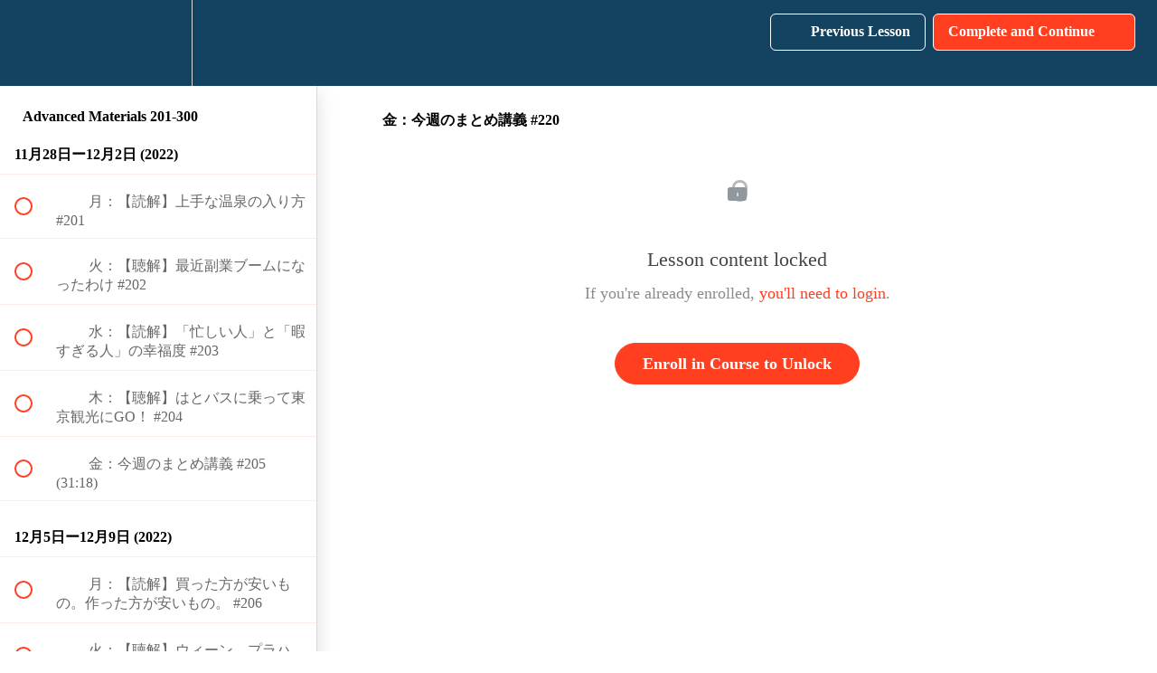

--- FILE ---
content_type: text/html; charset=utf-8
request_url: https://japanasubi.teachable.com/courses/advanced-220211/lectures/43717641
body_size: 37170
content:
<!DOCTYPE html>
<html>
  <head>
    <script src="https://releases.transloadit.com/uppy/v4.18.0/uppy.min.js"></script><link rel="stylesheet" href="https://releases.transloadit.com/uppy/v4.18.0/uppy.min.css" />
    <link href='https://static-media.hotmart.com/5EcSexY4vghI-TihzYqt3R6GMrE=/32x32/https://file-uploads.teachablecdn.com/8267ec52373a47b6934d74c5736baba1/a8a284dafc61479cb8d9db021e5d5afb' rel='icon' type='image/png'>

<link href='https://static-media.hotmart.com/Ll4fMvVmqqmiSY-qYuKhfezOxdg=/72x72/https://file-uploads.teachablecdn.com/8267ec52373a47b6934d74c5736baba1/a8a284dafc61479cb8d9db021e5d5afb' rel='apple-touch-icon' type='image/png'>

<link href='https://static-media.hotmart.com/3YJ1kp5r527ZKgIzXtDY5SAyz0A=/144x144/https://file-uploads.teachablecdn.com/8267ec52373a47b6934d74c5736baba1/a8a284dafc61479cb8d9db021e5d5afb' rel='apple-touch-icon' type='image/png'>

<link href='https://static-media.hotmart.com/gv_9vkwoER22iliUuwDjt_NdJEY=/320x345/https://uploads.teachablecdn.com/attachments/MufNdCdXRUGnGdUSjm6M_chikasensei.png' rel='apple-touch-startup-image' type='image/png'>

<link href='https://static-media.hotmart.com/sI1MQYRyzG0Fki7FMWbs2l4weUc=/640x690/https://uploads.teachablecdn.com/attachments/MufNdCdXRUGnGdUSjm6M_chikasensei.png' rel='apple-touch-startup-image' type='image/png'>

<meta name='apple-mobile-web-app-capable' content='yes' />
<meta charset="UTF-8">
<meta name="csrf-param" content="authenticity_token" />
<meta name="csrf-token" content="kIvxrqAY_ctHF14RwjNC7BMnkPEMnTtIOQria2QVPDiIqSzGtX9q1Xfj8byZbAaLm6uhCnYwLWHT_R6F-XdquQ" />
<link rel="stylesheet" href="https://fedora.teachablecdn.com/assets/bootstrap-748e653be2be27c8e709ced95eab64a05c870fcc9544b56e33dfe1a9a539317d.css" data-turbolinks-track="true" /><link href="https://teachable-themeable.learning.teachable.com/themecss/production/base.css?_=bfa557b66745&amp;brand_course_heading=%23ffffff&amp;brand_heading=%23134361&amp;brand_homepage_heading=%23ffffff&amp;brand_navbar_fixed_text=%23ffffff&amp;brand_navbar_text=%23ffffff&amp;brand_primary=%23134361&amp;brand_secondary=%23ff3f20&amp;brand_text=%234d4d4d&amp;font=OpenSans&amp;logged_out_homepage_background_image_overlay=0.0&amp;logged_out_homepage_background_image_url=https%3A%2F%2Fuploads.teachablecdn.com%2Fattachments%2FMufNdCdXRUGnGdUSjm6M_chikasensei.png&amp;show_login=true&amp;show_signup=true" rel="stylesheet" data-turbolinks-track="true"></link>
<title>金：今週のまとめ講義 #220 | Chika Sensei&#39;s Japanese Academy</title>
<meta name="description" content="All materials published November 28, 2022 - April 14, 2023">
<link rel="canonical" href="https://japanasubi.teachable.com/courses/1912452/lectures/43717641">
<meta property="og:description" content="All materials published November 28, 2022 - April 14, 2023">
<meta property="og:image" content="https://uploads.teachablecdn.com/attachments/xbUBVPcoSIiGDvyFNHv9_JLPT%E3%82%B5%E3%83%A0%E3%83%8D+%2812%29.png">
<meta property="og:title" content="金：今週のまとめ講義 #220">
<meta property="og:type" content="website">
<meta property="og:url" content="https://japanasubi.teachable.com/courses/1912452/lectures/43717641">
<meta name="brand_video_player_color" content="#ff3f20">
<meta name="site_title" content="Chika Sensei&#39;s Japanese Academy">
<style></style>
<script src='//fast.wistia.com/assets/external/E-v1.js'></script>
<script
  src='https://www.recaptcha.net/recaptcha/api.js'
  async
  defer></script>



      <meta name="asset_host" content="https://fedora.teachablecdn.com">
     <script>
  (function() {
    function isNativeWebView() {
      return !!window.ReactNativeWebView;
    }
    if (isNativeWebView()) {
      const origCreateElement = Document.prototype.createElement;
      Document.prototype.createElement = function() {
        const el = origCreateElement.apply(this, arguments);
        if (arguments[0].toLowerCase() === 'video') {
          const observer = new MutationObserver(() => {
            if (
              el.src &&
              el.src.startsWith('data:video') &&
              el.autoplay &&
              el.style.display === "none"
            ) {
              el.removeAttribute('autoplay');
              el.autoplay = false;
              el.style.display = 'none';
              observer.disconnect();
            }
          });
          observer.observe(el, { attributes: true, attributeFilter: ['src', 'autoplay', 'style'] });
        }
        return el;
      };
    }
  })();
</script>
<script src="https://fedora.teachablecdn.com/packs/student-globals--1b9bb399c9fefbb1b77f.js"></script><script src="https://fedora.teachablecdn.com/packs/student-legacy--7c8100e12a4743c3272e.js"></script><script src="https://fedora.teachablecdn.com/packs/student--259a50199ddaf2b2b936.js"></script>
<meta id='iris-url' data-iris-url=https://eventable.internal.teachable.com />
<script type="text/javascript">
  window.heap=window.heap||[],heap.load=function(e,t){window.heap.appid=e,window.heap.config=t=t||{};var r=document.createElement("script");r.type="text/javascript",r.async=!0,r.src="https://cdn.heapanalytics.com/js/heap-"+e+".js";var a=document.getElementsByTagName("script")[0];a.parentNode.insertBefore(r,a);for(var n=function(e){return function(){heap.push([e].concat(Array.prototype.slice.call(arguments,0)))}},p=["addEventProperties","addUserProperties","clearEventProperties","identify","resetIdentity","removeEventProperty","setEventProperties","track","unsetEventProperty"],o=0;o<p.length;o++)heap[p[o]]=n(p[o])},heap.load("318805607");
  window.heapShouldTrackUser = true;
</script>


<script type="text/javascript">
  var _user_id = ''; // Set to the user's ID, username, or email address, or '' if not yet known.
  var _session_id = '56e52746142e97304f4ffa05cbe2448b'; // Set to a unique session ID for the visitor's current browsing session.

  var _sift = window._sift = window._sift || [];
  _sift.push(['_setAccount', '2e541754ec']);
  _sift.push(['_setUserId', _user_id]);
  _sift.push(['_setSessionId', _session_id]);
  _sift.push(['_trackPageview']);

  (function() {
    function ls() {
      var e = document.createElement('script');
      e.src = 'https://cdn.sift.com/s.js';
      document.body.appendChild(e);
    }
    if (window.attachEvent) {
      window.attachEvent('onload', ls);
    } else {
      window.addEventListener('load', ls, false);
    }
  })();
</script>


<!-- Global site tag (gtag.js) - Google Ads: 715117264 -->
<script async src="https://www.googletagmanager.com/gtag/js?id=AW-715117264"></script>
<script>
  window.dataLayer = window.dataLayer || [];
  function gtag(){dataLayer.push(arguments);}
  gtag('js', new Date());

  gtag('config', 'AW-715117264');
</script>

<script type="text/javascript">
    (function(c,l,a,r,i,t,y){
        c[a]=c[a]||function(){(c[a].q=c[a].q||[]).push(arguments)};
        t=l.createElement(r);t.async=1;t.src="https://www.clarity.ms/tag/"+i;
        y=l.getElementsByTagName(r)[0];y.parentNode.insertBefore(t,y);
    })(window, document, "clarity", "script", "t5uwby8t3c");
</script>


<!-- Google tag (gtag.js) -->
<script async src="https://www.googletagmanager.com/gtag/js?id=G-SL8LSCXHSV"></script>
<script>
  window.dataLayer = window.dataLayer || [];
  function gtag(){dataLayer.push(arguments);}
  gtag('js', new Date());

  gtag('config', 'G-SL8LSCXHSV', {
    'user_id': '',
    'school_id': '480721',
    'school_domain': 'japanasubi.teachable.com'
  });
</script>

<script>(function(w,d,s,l,i){w[l]=w[l]||[];w[l].push({'gtm.start':
  new Date().getTime(),event:'gtm.js'});var f=d.getElementsByTagName(s)[0],
  j=d.createElement(s),dl=l!='dataLayer'?'&l='+l:'';j.async=true;j.src=
  'https://www.googletagmanager.com/gtm.js?id='+i+dl;f.parentNode.insertBefore(j,f);
  })(window,document,'script','dataLayer','GTM-PD24PJ98');

  var gtm_id = 'GTM-PD24PJ98'
</script>
<!-- Facebook Pixel Code -->
<script>
  var ownerPixelId = '2353248498272401'
  !function(f,b,e,v,n,t,s)
  {if(f.fbq)return;n=f.fbq=function(){n.callMethod?
  n.callMethod.apply(n,arguments):n.queue.push(arguments)};
  if(!f.fbq)f.fbq=n;n.push=n;n.loaded=!0;n.version='2.0';
  n.queue=[];t=b.createElement(e);t.async=!0;
  t.src=v;s=b.getElementsByTagName(e)[0];
  s.parentNode.insertBefore(t,s)}(window, document,'script',
  'https://connect.facebook.net/en_US/fbevents.js');
  fbq('dataProcessingOptions', ['LDU'], 0, 0);
  fbq('init', '2353248498272401');
  fbq('track', 'PageView');
</script>
<noscript>
  <img height="1" width="1" style="display:none" src="https://www.facebook.com/tr?id=2353248498272401&ev=PageView&noscript=1"/>
</noscript>

<!-- End Facebook Pixel Code -->
<script async src="https://www.googletagmanager.com/gtag/js"></script>
<script>
  window.dataLayer = window.dataLayer || [];
  function gtag(){dataLayer.push(arguments);}
  gtag('set', 'linker', {'domains': ['japanasubi.teachable.com',  'sso.teachable.com', 'checkout.teachable.com']});
  gtag('js', new Date());

  var gtag_integration = 'G-TF07BBF3TS'
  gtag('config', 'G-TF07BBF3TS', { 'groups': 'GA4' });
</script>


<meta http-equiv="X-UA-Compatible" content="IE=edge">
<script type="text/javascript">window.NREUM||(NREUM={});NREUM.info={"beacon":"bam.nr-data.net","errorBeacon":"bam.nr-data.net","licenseKey":"NRBR-08e3a2ada38dc55a529","applicationID":"1065060701","transactionName":"dAxdTUFZXVQEQh0JAFQXRktWRR5LCV9F","queueTime":0,"applicationTime":138,"agent":""}</script>
<script type="text/javascript">(window.NREUM||(NREUM={})).init={privacy:{cookies_enabled:true},ajax:{deny_list:["bam.nr-data.net"]},feature_flags:["soft_nav"],distributed_tracing:{enabled:true}};(window.NREUM||(NREUM={})).loader_config={agentID:"1103368432",accountID:"4102727",trustKey:"27503",xpid:"UAcHU1FRDxABVFdXBwcHUVQA",licenseKey:"NRBR-08e3a2ada38dc55a529",applicationID:"1065060701",browserID:"1103368432"};;/*! For license information please see nr-loader-spa-1.302.0.min.js.LICENSE.txt */
(()=>{var e,t,r={384:(e,t,r)=>{"use strict";r.d(t,{NT:()=>a,US:()=>d,Zm:()=>s,bQ:()=>u,dV:()=>c,pV:()=>l});var n=r(6154),i=r(1863),o=r(1910);const a={beacon:"bam.nr-data.net",errorBeacon:"bam.nr-data.net"};function s(){return n.gm.NREUM||(n.gm.NREUM={}),void 0===n.gm.newrelic&&(n.gm.newrelic=n.gm.NREUM),n.gm.NREUM}function c(){let e=s();return e.o||(e.o={ST:n.gm.setTimeout,SI:n.gm.setImmediate||n.gm.setInterval,CT:n.gm.clearTimeout,XHR:n.gm.XMLHttpRequest,REQ:n.gm.Request,EV:n.gm.Event,PR:n.gm.Promise,MO:n.gm.MutationObserver,FETCH:n.gm.fetch,WS:n.gm.WebSocket},(0,o.i)(...Object.values(e.o))),e}function u(e,t){let r=s();r.initializedAgents??={},t.initializedAt={ms:(0,i.t)(),date:new Date},r.initializedAgents[e]=t}function d(e,t){s()[e]=t}function l(){return function(){let e=s();const t=e.info||{};e.info={beacon:a.beacon,errorBeacon:a.errorBeacon,...t}}(),function(){let e=s();const t=e.init||{};e.init={...t}}(),c(),function(){let e=s();const t=e.loader_config||{};e.loader_config={...t}}(),s()}},782:(e,t,r)=>{"use strict";r.d(t,{T:()=>n});const n=r(860).K7.pageViewTiming},860:(e,t,r)=>{"use strict";r.d(t,{$J:()=>d,K7:()=>c,P3:()=>u,XX:()=>i,Yy:()=>s,df:()=>o,qY:()=>n,v4:()=>a});const n="events",i="jserrors",o="browser/blobs",a="rum",s="browser/logs",c={ajax:"ajax",genericEvents:"generic_events",jserrors:i,logging:"logging",metrics:"metrics",pageAction:"page_action",pageViewEvent:"page_view_event",pageViewTiming:"page_view_timing",sessionReplay:"session_replay",sessionTrace:"session_trace",softNav:"soft_navigations",spa:"spa"},u={[c.pageViewEvent]:1,[c.pageViewTiming]:2,[c.metrics]:3,[c.jserrors]:4,[c.spa]:5,[c.ajax]:6,[c.sessionTrace]:7,[c.softNav]:8,[c.sessionReplay]:9,[c.logging]:10,[c.genericEvents]:11},d={[c.pageViewEvent]:a,[c.pageViewTiming]:n,[c.ajax]:n,[c.spa]:n,[c.softNav]:n,[c.metrics]:i,[c.jserrors]:i,[c.sessionTrace]:o,[c.sessionReplay]:o,[c.logging]:s,[c.genericEvents]:"ins"}},944:(e,t,r)=>{"use strict";r.d(t,{R:()=>i});var n=r(3241);function i(e,t){"function"==typeof console.debug&&(console.debug("New Relic Warning: https://github.com/newrelic/newrelic-browser-agent/blob/main/docs/warning-codes.md#".concat(e),t),(0,n.W)({agentIdentifier:null,drained:null,type:"data",name:"warn",feature:"warn",data:{code:e,secondary:t}}))}},993:(e,t,r)=>{"use strict";r.d(t,{A$:()=>o,ET:()=>a,TZ:()=>s,p_:()=>i});var n=r(860);const i={ERROR:"ERROR",WARN:"WARN",INFO:"INFO",DEBUG:"DEBUG",TRACE:"TRACE"},o={OFF:0,ERROR:1,WARN:2,INFO:3,DEBUG:4,TRACE:5},a="log",s=n.K7.logging},1687:(e,t,r)=>{"use strict";r.d(t,{Ak:()=>u,Ze:()=>f,x3:()=>d});var n=r(3241),i=r(7836),o=r(3606),a=r(860),s=r(2646);const c={};function u(e,t){const r={staged:!1,priority:a.P3[t]||0};l(e),c[e].get(t)||c[e].set(t,r)}function d(e,t){e&&c[e]&&(c[e].get(t)&&c[e].delete(t),p(e,t,!1),c[e].size&&h(e))}function l(e){if(!e)throw new Error("agentIdentifier required");c[e]||(c[e]=new Map)}function f(e="",t="feature",r=!1){if(l(e),!e||!c[e].get(t)||r)return p(e,t);c[e].get(t).staged=!0,h(e)}function h(e){const t=Array.from(c[e]);t.every(([e,t])=>t.staged)&&(t.sort((e,t)=>e[1].priority-t[1].priority),t.forEach(([t])=>{c[e].delete(t),p(e,t)}))}function p(e,t,r=!0){const a=e?i.ee.get(e):i.ee,c=o.i.handlers;if(!a.aborted&&a.backlog&&c){if((0,n.W)({agentIdentifier:e,type:"lifecycle",name:"drain",feature:t}),r){const e=a.backlog[t],r=c[t];if(r){for(let t=0;e&&t<e.length;++t)g(e[t],r);Object.entries(r).forEach(([e,t])=>{Object.values(t||{}).forEach(t=>{t[0]?.on&&t[0]?.context()instanceof s.y&&t[0].on(e,t[1])})})}}a.isolatedBacklog||delete c[t],a.backlog[t]=null,a.emit("drain-"+t,[])}}function g(e,t){var r=e[1];Object.values(t[r]||{}).forEach(t=>{var r=e[0];if(t[0]===r){var n=t[1],i=e[3],o=e[2];n.apply(i,o)}})}},1741:(e,t,r)=>{"use strict";r.d(t,{W:()=>o});var n=r(944),i=r(4261);class o{#e(e,...t){if(this[e]!==o.prototype[e])return this[e](...t);(0,n.R)(35,e)}addPageAction(e,t){return this.#e(i.hG,e,t)}register(e){return this.#e(i.eY,e)}recordCustomEvent(e,t){return this.#e(i.fF,e,t)}setPageViewName(e,t){return this.#e(i.Fw,e,t)}setCustomAttribute(e,t,r){return this.#e(i.cD,e,t,r)}noticeError(e,t){return this.#e(i.o5,e,t)}setUserId(e){return this.#e(i.Dl,e)}setApplicationVersion(e){return this.#e(i.nb,e)}setErrorHandler(e){return this.#e(i.bt,e)}addRelease(e,t){return this.#e(i.k6,e,t)}log(e,t){return this.#e(i.$9,e,t)}start(){return this.#e(i.d3)}finished(e){return this.#e(i.BL,e)}recordReplay(){return this.#e(i.CH)}pauseReplay(){return this.#e(i.Tb)}addToTrace(e){return this.#e(i.U2,e)}setCurrentRouteName(e){return this.#e(i.PA,e)}interaction(e){return this.#e(i.dT,e)}wrapLogger(e,t,r){return this.#e(i.Wb,e,t,r)}measure(e,t){return this.#e(i.V1,e,t)}}},1863:(e,t,r)=>{"use strict";function n(){return Math.floor(performance.now())}r.d(t,{t:()=>n})},1910:(e,t,r)=>{"use strict";r.d(t,{i:()=>o});var n=r(944);const i=new Map;function o(...e){return e.every(e=>{if(i.has(e))return i.get(e);const t="function"==typeof e&&e.toString().includes("[native code]");return t||(0,n.R)(64,e?.name||e?.toString()),i.set(e,t),t})}},2555:(e,t,r)=>{"use strict";r.d(t,{D:()=>s,f:()=>a});var n=r(384),i=r(8122);const o={beacon:n.NT.beacon,errorBeacon:n.NT.errorBeacon,licenseKey:void 0,applicationID:void 0,sa:void 0,queueTime:void 0,applicationTime:void 0,ttGuid:void 0,user:void 0,account:void 0,product:void 0,extra:void 0,jsAttributes:{},userAttributes:void 0,atts:void 0,transactionName:void 0,tNamePlain:void 0};function a(e){try{return!!e.licenseKey&&!!e.errorBeacon&&!!e.applicationID}catch(e){return!1}}const s=e=>(0,i.a)(e,o)},2614:(e,t,r)=>{"use strict";r.d(t,{BB:()=>a,H3:()=>n,g:()=>u,iL:()=>c,tS:()=>s,uh:()=>i,wk:()=>o});const n="NRBA",i="SESSION",o=144e5,a=18e5,s={STARTED:"session-started",PAUSE:"session-pause",RESET:"session-reset",RESUME:"session-resume",UPDATE:"session-update"},c={SAME_TAB:"same-tab",CROSS_TAB:"cross-tab"},u={OFF:0,FULL:1,ERROR:2}},2646:(e,t,r)=>{"use strict";r.d(t,{y:()=>n});class n{constructor(e){this.contextId=e}}},2843:(e,t,r)=>{"use strict";r.d(t,{u:()=>i});var n=r(3878);function i(e,t=!1,r,i){(0,n.DD)("visibilitychange",function(){if(t)return void("hidden"===document.visibilityState&&e());e(document.visibilityState)},r,i)}},3241:(e,t,r)=>{"use strict";r.d(t,{W:()=>o});var n=r(6154);const i="newrelic";function o(e={}){try{n.gm.dispatchEvent(new CustomEvent(i,{detail:e}))}catch(e){}}},3304:(e,t,r)=>{"use strict";r.d(t,{A:()=>o});var n=r(7836);const i=()=>{const e=new WeakSet;return(t,r)=>{if("object"==typeof r&&null!==r){if(e.has(r))return;e.add(r)}return r}};function o(e){try{return JSON.stringify(e,i())??""}catch(e){try{n.ee.emit("internal-error",[e])}catch(e){}return""}}},3333:(e,t,r)=>{"use strict";r.d(t,{$v:()=>d,TZ:()=>n,Xh:()=>c,Zp:()=>i,kd:()=>u,mq:()=>s,nf:()=>a,qN:()=>o});const n=r(860).K7.genericEvents,i=["auxclick","click","copy","keydown","paste","scrollend"],o=["focus","blur"],a=4,s=1e3,c=2e3,u=["PageAction","UserAction","BrowserPerformance"],d={RESOURCES:"experimental.resources",REGISTER:"register"}},3434:(e,t,r)=>{"use strict";r.d(t,{Jt:()=>o,YM:()=>u});var n=r(7836),i=r(5607);const o="nr@original:".concat(i.W),a=50;var s=Object.prototype.hasOwnProperty,c=!1;function u(e,t){return e||(e=n.ee),r.inPlace=function(e,t,n,i,o){n||(n="");const a="-"===n.charAt(0);for(let s=0;s<t.length;s++){const c=t[s],u=e[c];l(u)||(e[c]=r(u,a?c+n:n,i,c,o))}},r.flag=o,r;function r(t,r,n,c,u){return l(t)?t:(r||(r=""),nrWrapper[o]=t,function(e,t,r){if(Object.defineProperty&&Object.keys)try{return Object.keys(e).forEach(function(r){Object.defineProperty(t,r,{get:function(){return e[r]},set:function(t){return e[r]=t,t}})}),t}catch(e){d([e],r)}for(var n in e)s.call(e,n)&&(t[n]=e[n])}(t,nrWrapper,e),nrWrapper);function nrWrapper(){var o,s,l,f;let h;try{s=this,o=[...arguments],l="function"==typeof n?n(o,s):n||{}}catch(t){d([t,"",[o,s,c],l],e)}i(r+"start",[o,s,c],l,u);const p=performance.now();let g;try{return f=t.apply(s,o),g=performance.now(),f}catch(e){throw g=performance.now(),i(r+"err",[o,s,e],l,u),h=e,h}finally{const e=g-p,t={start:p,end:g,duration:e,isLongTask:e>=a,methodName:c,thrownError:h};t.isLongTask&&i("long-task",[t,s],l,u),i(r+"end",[o,s,f],l,u)}}}function i(r,n,i,o){if(!c||t){var a=c;c=!0;try{e.emit(r,n,i,t,o)}catch(t){d([t,r,n,i],e)}c=a}}}function d(e,t){t||(t=n.ee);try{t.emit("internal-error",e)}catch(e){}}function l(e){return!(e&&"function"==typeof e&&e.apply&&!e[o])}},3606:(e,t,r)=>{"use strict";r.d(t,{i:()=>o});var n=r(9908);o.on=a;var i=o.handlers={};function o(e,t,r,o){a(o||n.d,i,e,t,r)}function a(e,t,r,i,o){o||(o="feature"),e||(e=n.d);var a=t[o]=t[o]||{};(a[r]=a[r]||[]).push([e,i])}},3738:(e,t,r)=>{"use strict";r.d(t,{He:()=>i,Kp:()=>s,Lc:()=>u,Rz:()=>d,TZ:()=>n,bD:()=>o,d3:()=>a,jx:()=>l,sl:()=>f,uP:()=>c});const n=r(860).K7.sessionTrace,i="bstResource",o="resource",a="-start",s="-end",c="fn"+a,u="fn"+s,d="pushState",l=1e3,f=3e4},3785:(e,t,r)=>{"use strict";r.d(t,{R:()=>c,b:()=>u});var n=r(9908),i=r(1863),o=r(860),a=r(8154),s=r(993);function c(e,t,r={},c=s.p_.INFO,u,d=(0,i.t)()){(0,n.p)(a.xV,["API/logging/".concat(c.toLowerCase(),"/called")],void 0,o.K7.metrics,e),(0,n.p)(s.ET,[d,t,r,c,u],void 0,o.K7.logging,e)}function u(e){return"string"==typeof e&&Object.values(s.p_).some(t=>t===e.toUpperCase().trim())}},3878:(e,t,r)=>{"use strict";function n(e,t){return{capture:e,passive:!1,signal:t}}function i(e,t,r=!1,i){window.addEventListener(e,t,n(r,i))}function o(e,t,r=!1,i){document.addEventListener(e,t,n(r,i))}r.d(t,{DD:()=>o,jT:()=>n,sp:()=>i})},3962:(e,t,r)=>{"use strict";r.d(t,{AM:()=>a,O2:()=>l,OV:()=>o,Qu:()=>f,TZ:()=>c,ih:()=>h,pP:()=>s,t1:()=>d,tC:()=>i,wD:()=>u});var n=r(860);const i=["click","keydown","submit"],o="popstate",a="api",s="initialPageLoad",c=n.K7.softNav,u=5e3,d=500,l={INITIAL_PAGE_LOAD:"",ROUTE_CHANGE:1,UNSPECIFIED:2},f={INTERACTION:1,AJAX:2,CUSTOM_END:3,CUSTOM_TRACER:4},h={IP:"in progress",PF:"pending finish",FIN:"finished",CAN:"cancelled"}},4234:(e,t,r)=>{"use strict";r.d(t,{W:()=>o});var n=r(7836),i=r(1687);class o{constructor(e,t){this.agentIdentifier=e,this.ee=n.ee.get(e),this.featureName=t,this.blocked=!1}deregisterDrain(){(0,i.x3)(this.agentIdentifier,this.featureName)}}},4261:(e,t,r)=>{"use strict";r.d(t,{$9:()=>d,BL:()=>c,CH:()=>p,Dl:()=>R,Fw:()=>w,PA:()=>v,Pl:()=>n,Tb:()=>f,U2:()=>a,V1:()=>E,Wb:()=>T,bt:()=>y,cD:()=>b,d3:()=>x,dT:()=>u,eY:()=>g,fF:()=>h,hG:()=>o,hw:()=>i,k6:()=>s,nb:()=>m,o5:()=>l});const n="api-",i=n+"ixn-",o="addPageAction",a="addToTrace",s="addRelease",c="finished",u="interaction",d="log",l="noticeError",f="pauseReplay",h="recordCustomEvent",p="recordReplay",g="register",m="setApplicationVersion",v="setCurrentRouteName",b="setCustomAttribute",y="setErrorHandler",w="setPageViewName",R="setUserId",x="start",T="wrapLogger",E="measure"},4387:(e,t,r)=>{"use strict";function n(e={}){return!(!e.id||!e.name)}function i(e,t){if(2!==t?.harvestEndpointVersion)return{};const r=t.agentRef.runtime.appMetadata.agents[0].entityGuid;return n(e)?{"mfe.id":e.id,"mfe.name":e.name,eventSource:"MicroFrontendBrowserAgent","parent.id":r}:{"entity.guid":r,appId:t.agentRef.info.applicationID}}r.d(t,{U:()=>i,c:()=>n})},5205:(e,t,r)=>{"use strict";r.d(t,{j:()=>_});var n=r(384),i=r(1741);var o=r(2555),a=r(3333);const s=e=>{if(!e||"string"!=typeof e)return!1;try{document.createDocumentFragment().querySelector(e)}catch{return!1}return!0};var c=r(2614),u=r(944),d=r(8122);const l="[data-nr-mask]",f=e=>(0,d.a)(e,(()=>{const e={feature_flags:[],experimental:{allow_registered_children:!1,resources:!1},mask_selector:"*",block_selector:"[data-nr-block]",mask_input_options:{color:!1,date:!1,"datetime-local":!1,email:!1,month:!1,number:!1,range:!1,search:!1,tel:!1,text:!1,time:!1,url:!1,week:!1,textarea:!1,select:!1,password:!0}};return{ajax:{deny_list:void 0,block_internal:!0,enabled:!0,autoStart:!0},api:{get allow_registered_children(){return e.feature_flags.includes(a.$v.REGISTER)||e.experimental.allow_registered_children},set allow_registered_children(t){e.experimental.allow_registered_children=t},duplicate_registered_data:!1},distributed_tracing:{enabled:void 0,exclude_newrelic_header:void 0,cors_use_newrelic_header:void 0,cors_use_tracecontext_headers:void 0,allowed_origins:void 0},get feature_flags(){return e.feature_flags},set feature_flags(t){e.feature_flags=t},generic_events:{enabled:!0,autoStart:!0},harvest:{interval:30},jserrors:{enabled:!0,autoStart:!0},logging:{enabled:!0,autoStart:!0},metrics:{enabled:!0,autoStart:!0},obfuscate:void 0,page_action:{enabled:!0},page_view_event:{enabled:!0,autoStart:!0},page_view_timing:{enabled:!0,autoStart:!0},performance:{capture_marks:!1,capture_measures:!1,capture_detail:!0,resources:{get enabled(){return e.feature_flags.includes(a.$v.RESOURCES)||e.experimental.resources},set enabled(t){e.experimental.resources=t},asset_types:[],first_party_domains:[],ignore_newrelic:!0}},privacy:{cookies_enabled:!0},proxy:{assets:void 0,beacon:void 0},session:{expiresMs:c.wk,inactiveMs:c.BB},session_replay:{autoStart:!0,enabled:!1,preload:!1,sampling_rate:10,error_sampling_rate:100,collect_fonts:!1,inline_images:!1,fix_stylesheets:!0,mask_all_inputs:!0,get mask_text_selector(){return e.mask_selector},set mask_text_selector(t){s(t)?e.mask_selector="".concat(t,",").concat(l):""===t||null===t?e.mask_selector=l:(0,u.R)(5,t)},get block_class(){return"nr-block"},get ignore_class(){return"nr-ignore"},get mask_text_class(){return"nr-mask"},get block_selector(){return e.block_selector},set block_selector(t){s(t)?e.block_selector+=",".concat(t):""!==t&&(0,u.R)(6,t)},get mask_input_options(){return e.mask_input_options},set mask_input_options(t){t&&"object"==typeof t?e.mask_input_options={...t,password:!0}:(0,u.R)(7,t)}},session_trace:{enabled:!0,autoStart:!0},soft_navigations:{enabled:!0,autoStart:!0},spa:{enabled:!0,autoStart:!0},ssl:void 0,user_actions:{enabled:!0,elementAttributes:["id","className","tagName","type"]}}})());var h=r(6154),p=r(9324);let g=0;const m={buildEnv:p.F3,distMethod:p.Xs,version:p.xv,originTime:h.WN},v={appMetadata:{},customTransaction:void 0,denyList:void 0,disabled:!1,harvester:void 0,isolatedBacklog:!1,isRecording:!1,loaderType:void 0,maxBytes:3e4,obfuscator:void 0,onerror:void 0,ptid:void 0,releaseIds:{},session:void 0,timeKeeper:void 0,registeredEntities:[],jsAttributesMetadata:{bytes:0},get harvestCount(){return++g}},b=e=>{const t=(0,d.a)(e,v),r=Object.keys(m).reduce((e,t)=>(e[t]={value:m[t],writable:!1,configurable:!0,enumerable:!0},e),{});return Object.defineProperties(t,r)};var y=r(5701);const w=e=>{const t=e.startsWith("http");e+="/",r.p=t?e:"https://"+e};var R=r(7836),x=r(3241);const T={accountID:void 0,trustKey:void 0,agentID:void 0,licenseKey:void 0,applicationID:void 0,xpid:void 0},E=e=>(0,d.a)(e,T),A=new Set;function _(e,t={},r,a){let{init:s,info:c,loader_config:u,runtime:d={},exposed:l=!0}=t;if(!c){const e=(0,n.pV)();s=e.init,c=e.info,u=e.loader_config}e.init=f(s||{}),e.loader_config=E(u||{}),c.jsAttributes??={},h.bv&&(c.jsAttributes.isWorker=!0),e.info=(0,o.D)(c);const p=e.init,g=[c.beacon,c.errorBeacon];A.has(e.agentIdentifier)||(p.proxy.assets&&(w(p.proxy.assets),g.push(p.proxy.assets)),p.proxy.beacon&&g.push(p.proxy.beacon),e.beacons=[...g],function(e){const t=(0,n.pV)();Object.getOwnPropertyNames(i.W.prototype).forEach(r=>{const n=i.W.prototype[r];if("function"!=typeof n||"constructor"===n)return;let o=t[r];e[r]&&!1!==e.exposed&&"micro-agent"!==e.runtime?.loaderType&&(t[r]=(...t)=>{const n=e[r](...t);return o?o(...t):n})})}(e),(0,n.US)("activatedFeatures",y.B),e.runSoftNavOverSpa&&=!0===p.soft_navigations.enabled&&p.feature_flags.includes("soft_nav")),d.denyList=[...p.ajax.deny_list||[],...p.ajax.block_internal?g:[]],d.ptid=e.agentIdentifier,d.loaderType=r,e.runtime=b(d),A.has(e.agentIdentifier)||(e.ee=R.ee.get(e.agentIdentifier),e.exposed=l,(0,x.W)({agentIdentifier:e.agentIdentifier,drained:!!y.B?.[e.agentIdentifier],type:"lifecycle",name:"initialize",feature:void 0,data:e.config})),A.add(e.agentIdentifier)}},5270:(e,t,r)=>{"use strict";r.d(t,{Aw:()=>a,SR:()=>o,rF:()=>s});var n=r(384),i=r(7767);function o(e){return!!(0,n.dV)().o.MO&&(0,i.V)(e)&&!0===e?.session_trace.enabled}function a(e){return!0===e?.session_replay.preload&&o(e)}function s(e,t){try{if("string"==typeof t?.type){if("password"===t.type.toLowerCase())return"*".repeat(e?.length||0);if(void 0!==t?.dataset?.nrUnmask||t?.classList?.contains("nr-unmask"))return e}}catch(e){}return"string"==typeof e?e.replace(/[\S]/g,"*"):"*".repeat(e?.length||0)}},5289:(e,t,r)=>{"use strict";r.d(t,{GG:()=>o,Qr:()=>s,sB:()=>a});var n=r(3878);function i(){return"undefined"==typeof document||"complete"===document.readyState}function o(e,t){if(i())return e();(0,n.sp)("load",e,t)}function a(e){if(i())return e();(0,n.DD)("DOMContentLoaded",e)}function s(e){if(i())return e();(0,n.sp)("popstate",e)}},5607:(e,t,r)=>{"use strict";r.d(t,{W:()=>n});const n=(0,r(9566).bz)()},5701:(e,t,r)=>{"use strict";r.d(t,{B:()=>o,t:()=>a});var n=r(3241);const i=new Set,o={};function a(e,t){const r=t.agentIdentifier;o[r]??={},e&&"object"==typeof e&&(i.has(r)||(t.ee.emit("rumresp",[e]),o[r]=e,i.add(r),(0,n.W)({agentIdentifier:r,loaded:!0,drained:!0,type:"lifecycle",name:"load",feature:void 0,data:e})))}},6154:(e,t,r)=>{"use strict";r.d(t,{A4:()=>s,OF:()=>d,RI:()=>i,WN:()=>h,bv:()=>o,gm:()=>a,lR:()=>f,m:()=>u,mw:()=>c,sb:()=>l});var n=r(1863);const i="undefined"!=typeof window&&!!window.document,o="undefined"!=typeof WorkerGlobalScope&&("undefined"!=typeof self&&self instanceof WorkerGlobalScope&&self.navigator instanceof WorkerNavigator||"undefined"!=typeof globalThis&&globalThis instanceof WorkerGlobalScope&&globalThis.navigator instanceof WorkerNavigator),a=i?window:"undefined"!=typeof WorkerGlobalScope&&("undefined"!=typeof self&&self instanceof WorkerGlobalScope&&self||"undefined"!=typeof globalThis&&globalThis instanceof WorkerGlobalScope&&globalThis),s="complete"===a?.document?.readyState,c=Boolean("hidden"===a?.document?.visibilityState),u=""+a?.location,d=/iPad|iPhone|iPod/.test(a.navigator?.userAgent),l=d&&"undefined"==typeof SharedWorker,f=(()=>{const e=a.navigator?.userAgent?.match(/Firefox[/\s](\d+\.\d+)/);return Array.isArray(e)&&e.length>=2?+e[1]:0})(),h=Date.now()-(0,n.t)()},6344:(e,t,r)=>{"use strict";r.d(t,{BB:()=>d,G4:()=>o,Qb:()=>l,TZ:()=>i,Ug:()=>a,_s:()=>s,bc:()=>u,yP:()=>c});var n=r(2614);const i=r(860).K7.sessionReplay,o={RECORD:"recordReplay",PAUSE:"pauseReplay",ERROR_DURING_REPLAY:"errorDuringReplay"},a=.12,s={DomContentLoaded:0,Load:1,FullSnapshot:2,IncrementalSnapshot:3,Meta:4,Custom:5},c={[n.g.ERROR]:15e3,[n.g.FULL]:3e5,[n.g.OFF]:0},u={RESET:{message:"Session was reset",sm:"Reset"},IMPORT:{message:"Recorder failed to import",sm:"Import"},TOO_MANY:{message:"429: Too Many Requests",sm:"Too-Many"},TOO_BIG:{message:"Payload was too large",sm:"Too-Big"},CROSS_TAB:{message:"Session Entity was set to OFF on another tab",sm:"Cross-Tab"},ENTITLEMENTS:{message:"Session Replay is not allowed and will not be started",sm:"Entitlement"}},d=5e3,l={API:"api",RESUME:"resume",SWITCH_TO_FULL:"switchToFull",INITIALIZE:"initialize",PRELOAD:"preload"}},6389:(e,t,r)=>{"use strict";function n(e,t=500,r={}){const n=r?.leading||!1;let i;return(...r)=>{n&&void 0===i&&(e.apply(this,r),i=setTimeout(()=>{i=clearTimeout(i)},t)),n||(clearTimeout(i),i=setTimeout(()=>{e.apply(this,r)},t))}}function i(e){let t=!1;return(...r)=>{t||(t=!0,e.apply(this,r))}}r.d(t,{J:()=>i,s:()=>n})},6630:(e,t,r)=>{"use strict";r.d(t,{T:()=>n});const n=r(860).K7.pageViewEvent},6774:(e,t,r)=>{"use strict";r.d(t,{T:()=>n});const n=r(860).K7.jserrors},7295:(e,t,r)=>{"use strict";r.d(t,{Xv:()=>a,gX:()=>i,iW:()=>o});var n=[];function i(e){if(!e||o(e))return!1;if(0===n.length)return!0;for(var t=0;t<n.length;t++){var r=n[t];if("*"===r.hostname)return!1;if(s(r.hostname,e.hostname)&&c(r.pathname,e.pathname))return!1}return!0}function o(e){return void 0===e.hostname}function a(e){if(n=[],e&&e.length)for(var t=0;t<e.length;t++){let r=e[t];if(!r)continue;0===r.indexOf("http://")?r=r.substring(7):0===r.indexOf("https://")&&(r=r.substring(8));const i=r.indexOf("/");let o,a;i>0?(o=r.substring(0,i),a=r.substring(i)):(o=r,a="");let[s]=o.split(":");n.push({hostname:s,pathname:a})}}function s(e,t){return!(e.length>t.length)&&t.indexOf(e)===t.length-e.length}function c(e,t){return 0===e.indexOf("/")&&(e=e.substring(1)),0===t.indexOf("/")&&(t=t.substring(1)),""===e||e===t}},7378:(e,t,r)=>{"use strict";r.d(t,{$p:()=>x,BR:()=>b,Kp:()=>R,L3:()=>y,Lc:()=>c,NC:()=>o,SG:()=>d,TZ:()=>i,U6:()=>p,UT:()=>m,d3:()=>w,dT:()=>f,e5:()=>E,gx:()=>v,l9:()=>l,oW:()=>h,op:()=>g,rw:()=>u,tH:()=>A,uP:()=>s,wW:()=>T,xq:()=>a});var n=r(384);const i=r(860).K7.spa,o=["click","submit","keypress","keydown","keyup","change"],a=999,s="fn-start",c="fn-end",u="cb-start",d="api-ixn-",l="remaining",f="interaction",h="spaNode",p="jsonpNode",g="fetch-start",m="fetch-done",v="fetch-body-",b="jsonp-end",y=(0,n.dV)().o.ST,w="-start",R="-end",x="-body",T="cb"+R,E="jsTime",A="fetch"},7485:(e,t,r)=>{"use strict";r.d(t,{D:()=>i});var n=r(6154);function i(e){if(0===(e||"").indexOf("data:"))return{protocol:"data"};try{const t=new URL(e,location.href),r={port:t.port,hostname:t.hostname,pathname:t.pathname,search:t.search,protocol:t.protocol.slice(0,t.protocol.indexOf(":")),sameOrigin:t.protocol===n.gm?.location?.protocol&&t.host===n.gm?.location?.host};return r.port&&""!==r.port||("http:"===t.protocol&&(r.port="80"),"https:"===t.protocol&&(r.port="443")),r.pathname&&""!==r.pathname?r.pathname.startsWith("/")||(r.pathname="/".concat(r.pathname)):r.pathname="/",r}catch(e){return{}}}},7699:(e,t,r)=>{"use strict";r.d(t,{It:()=>o,KC:()=>s,No:()=>i,qh:()=>a});var n=r(860);const i=16e3,o=1e6,a="SESSION_ERROR",s={[n.K7.logging]:!0,[n.K7.genericEvents]:!1,[n.K7.jserrors]:!1,[n.K7.ajax]:!1}},7767:(e,t,r)=>{"use strict";r.d(t,{V:()=>i});var n=r(6154);const i=e=>n.RI&&!0===e?.privacy.cookies_enabled},7836:(e,t,r)=>{"use strict";r.d(t,{P:()=>s,ee:()=>c});var n=r(384),i=r(8990),o=r(2646),a=r(5607);const s="nr@context:".concat(a.W),c=function e(t,r){var n={},a={},d={},l=!1;try{l=16===r.length&&u.initializedAgents?.[r]?.runtime.isolatedBacklog}catch(e){}var f={on:p,addEventListener:p,removeEventListener:function(e,t){var r=n[e];if(!r)return;for(var i=0;i<r.length;i++)r[i]===t&&r.splice(i,1)},emit:function(e,r,n,i,o){!1!==o&&(o=!0);if(c.aborted&&!i)return;t&&o&&t.emit(e,r,n);var s=h(n);g(e).forEach(e=>{e.apply(s,r)});var u=v()[a[e]];u&&u.push([f,e,r,s]);return s},get:m,listeners:g,context:h,buffer:function(e,t){const r=v();if(t=t||"feature",f.aborted)return;Object.entries(e||{}).forEach(([e,n])=>{a[n]=t,t in r||(r[t]=[])})},abort:function(){f._aborted=!0,Object.keys(f.backlog).forEach(e=>{delete f.backlog[e]})},isBuffering:function(e){return!!v()[a[e]]},debugId:r,backlog:l?{}:t&&"object"==typeof t.backlog?t.backlog:{},isolatedBacklog:l};return Object.defineProperty(f,"aborted",{get:()=>{let e=f._aborted||!1;return e||(t&&(e=t.aborted),e)}}),f;function h(e){return e&&e instanceof o.y?e:e?(0,i.I)(e,s,()=>new o.y(s)):new o.y(s)}function p(e,t){n[e]=g(e).concat(t)}function g(e){return n[e]||[]}function m(t){return d[t]=d[t]||e(f,t)}function v(){return f.backlog}}(void 0,"globalEE"),u=(0,n.Zm)();u.ee||(u.ee=c)},8122:(e,t,r)=>{"use strict";r.d(t,{a:()=>i});var n=r(944);function i(e,t){try{if(!e||"object"!=typeof e)return(0,n.R)(3);if(!t||"object"!=typeof t)return(0,n.R)(4);const r=Object.create(Object.getPrototypeOf(t),Object.getOwnPropertyDescriptors(t)),o=0===Object.keys(r).length?e:r;for(let a in o)if(void 0!==e[a])try{if(null===e[a]){r[a]=null;continue}Array.isArray(e[a])&&Array.isArray(t[a])?r[a]=Array.from(new Set([...e[a],...t[a]])):"object"==typeof e[a]&&"object"==typeof t[a]?r[a]=i(e[a],t[a]):r[a]=e[a]}catch(e){r[a]||(0,n.R)(1,e)}return r}catch(e){(0,n.R)(2,e)}}},8139:(e,t,r)=>{"use strict";r.d(t,{u:()=>f});var n=r(7836),i=r(3434),o=r(8990),a=r(6154);const s={},c=a.gm.XMLHttpRequest,u="addEventListener",d="removeEventListener",l="nr@wrapped:".concat(n.P);function f(e){var t=function(e){return(e||n.ee).get("events")}(e);if(s[t.debugId]++)return t;s[t.debugId]=1;var r=(0,i.YM)(t,!0);function f(e){r.inPlace(e,[u,d],"-",p)}function p(e,t){return e[1]}return"getPrototypeOf"in Object&&(a.RI&&h(document,f),c&&h(c.prototype,f),h(a.gm,f)),t.on(u+"-start",function(e,t){var n=e[1];if(null!==n&&("function"==typeof n||"object"==typeof n)&&"newrelic"!==e[0]){var i=(0,o.I)(n,l,function(){var e={object:function(){if("function"!=typeof n.handleEvent)return;return n.handleEvent.apply(n,arguments)},function:n}[typeof n];return e?r(e,"fn-",null,e.name||"anonymous"):n});this.wrapped=e[1]=i}}),t.on(d+"-start",function(e){e[1]=this.wrapped||e[1]}),t}function h(e,t,...r){let n=e;for(;"object"==typeof n&&!Object.prototype.hasOwnProperty.call(n,u);)n=Object.getPrototypeOf(n);n&&t(n,...r)}},8154:(e,t,r)=>{"use strict";r.d(t,{z_:()=>o,XG:()=>s,TZ:()=>n,rs:()=>i,xV:()=>a});r(6154),r(9566),r(384);const n=r(860).K7.metrics,i="sm",o="cm",a="storeSupportabilityMetrics",s="storeEventMetrics"},8374:(e,t,r)=>{r.nc=(()=>{try{return document?.currentScript?.nonce}catch(e){}return""})()},8990:(e,t,r)=>{"use strict";r.d(t,{I:()=>i});var n=Object.prototype.hasOwnProperty;function i(e,t,r){if(n.call(e,t))return e[t];var i=r();if(Object.defineProperty&&Object.keys)try{return Object.defineProperty(e,t,{value:i,writable:!0,enumerable:!1}),i}catch(e){}return e[t]=i,i}},9300:(e,t,r)=>{"use strict";r.d(t,{T:()=>n});const n=r(860).K7.ajax},9324:(e,t,r)=>{"use strict";r.d(t,{AJ:()=>a,F3:()=>i,Xs:()=>o,Yq:()=>s,xv:()=>n});const n="1.302.0",i="PROD",o="CDN",a="@newrelic/rrweb",s="1.0.1"},9566:(e,t,r)=>{"use strict";r.d(t,{LA:()=>s,ZF:()=>c,bz:()=>a,el:()=>u});var n=r(6154);const i="xxxxxxxx-xxxx-4xxx-yxxx-xxxxxxxxxxxx";function o(e,t){return e?15&e[t]:16*Math.random()|0}function a(){const e=n.gm?.crypto||n.gm?.msCrypto;let t,r=0;return e&&e.getRandomValues&&(t=e.getRandomValues(new Uint8Array(30))),i.split("").map(e=>"x"===e?o(t,r++).toString(16):"y"===e?(3&o()|8).toString(16):e).join("")}function s(e){const t=n.gm?.crypto||n.gm?.msCrypto;let r,i=0;t&&t.getRandomValues&&(r=t.getRandomValues(new Uint8Array(e)));const a=[];for(var s=0;s<e;s++)a.push(o(r,i++).toString(16));return a.join("")}function c(){return s(16)}function u(){return s(32)}},9908:(e,t,r)=>{"use strict";r.d(t,{d:()=>n,p:()=>i});var n=r(7836).ee.get("handle");function i(e,t,r,i,o){o?(o.buffer([e],i),o.emit(e,t,r)):(n.buffer([e],i),n.emit(e,t,r))}}},n={};function i(e){var t=n[e];if(void 0!==t)return t.exports;var o=n[e]={exports:{}};return r[e](o,o.exports,i),o.exports}i.m=r,i.d=(e,t)=>{for(var r in t)i.o(t,r)&&!i.o(e,r)&&Object.defineProperty(e,r,{enumerable:!0,get:t[r]})},i.f={},i.e=e=>Promise.all(Object.keys(i.f).reduce((t,r)=>(i.f[r](e,t),t),[])),i.u=e=>({212:"nr-spa-compressor",249:"nr-spa-recorder",478:"nr-spa"}[e]+"-1.302.0.min.js"),i.o=(e,t)=>Object.prototype.hasOwnProperty.call(e,t),e={},t="NRBA-1.302.0.PROD:",i.l=(r,n,o,a)=>{if(e[r])e[r].push(n);else{var s,c;if(void 0!==o)for(var u=document.getElementsByTagName("script"),d=0;d<u.length;d++){var l=u[d];if(l.getAttribute("src")==r||l.getAttribute("data-webpack")==t+o){s=l;break}}if(!s){c=!0;var f={478:"sha512-et4eqFkcD6+Z71h33KYPiiAOMr5fyZ1HImNOrGswghuDrKIj7niWOwg3RWg+8TpTcZ0yzzll8oYNDiAX1WXraw==",249:"sha512-m/7InETzWcM0kCLJfqT/2vmV1Zs98JekxGeUcmQe9kauyn31VeP+2xJH+qt156WKCOLL7p503ATnehElqw1gnQ==",212:"sha512-Ed30EgOV4akpDvOaqpf/6nP9OreWlwun3X9xxl+erWeEjX64VUNxzVFPixvdU+WbzLtJS9S8j8phFbfXxEyvJg=="};(s=document.createElement("script")).charset="utf-8",i.nc&&s.setAttribute("nonce",i.nc),s.setAttribute("data-webpack",t+o),s.src=r,0!==s.src.indexOf(window.location.origin+"/")&&(s.crossOrigin="anonymous"),f[a]&&(s.integrity=f[a])}e[r]=[n];var h=(t,n)=>{s.onerror=s.onload=null,clearTimeout(p);var i=e[r];if(delete e[r],s.parentNode&&s.parentNode.removeChild(s),i&&i.forEach(e=>e(n)),t)return t(n)},p=setTimeout(h.bind(null,void 0,{type:"timeout",target:s}),12e4);s.onerror=h.bind(null,s.onerror),s.onload=h.bind(null,s.onload),c&&document.head.appendChild(s)}},i.r=e=>{"undefined"!=typeof Symbol&&Symbol.toStringTag&&Object.defineProperty(e,Symbol.toStringTag,{value:"Module"}),Object.defineProperty(e,"__esModule",{value:!0})},i.p="https://js-agent.newrelic.com/",(()=>{var e={38:0,788:0};i.f.j=(t,r)=>{var n=i.o(e,t)?e[t]:void 0;if(0!==n)if(n)r.push(n[2]);else{var o=new Promise((r,i)=>n=e[t]=[r,i]);r.push(n[2]=o);var a=i.p+i.u(t),s=new Error;i.l(a,r=>{if(i.o(e,t)&&(0!==(n=e[t])&&(e[t]=void 0),n)){var o=r&&("load"===r.type?"missing":r.type),a=r&&r.target&&r.target.src;s.message="Loading chunk "+t+" failed.\n("+o+": "+a+")",s.name="ChunkLoadError",s.type=o,s.request=a,n[1](s)}},"chunk-"+t,t)}};var t=(t,r)=>{var n,o,[a,s,c]=r,u=0;if(a.some(t=>0!==e[t])){for(n in s)i.o(s,n)&&(i.m[n]=s[n]);if(c)c(i)}for(t&&t(r);u<a.length;u++)o=a[u],i.o(e,o)&&e[o]&&e[o][0](),e[o]=0},r=self["webpackChunk:NRBA-1.302.0.PROD"]=self["webpackChunk:NRBA-1.302.0.PROD"]||[];r.forEach(t.bind(null,0)),r.push=t.bind(null,r.push.bind(r))})(),(()=>{"use strict";i(8374);var e=i(9566),t=i(1741);class r extends t.W{agentIdentifier=(0,e.LA)(16)}var n=i(860);const o=Object.values(n.K7);var a=i(5205);var s=i(9908),c=i(1863),u=i(4261),d=i(3241),l=i(944),f=i(5701),h=i(8154);function p(e,t,i,o){const a=o||i;!a||a[e]&&a[e]!==r.prototype[e]||(a[e]=function(){(0,s.p)(h.xV,["API/"+e+"/called"],void 0,n.K7.metrics,i.ee),(0,d.W)({agentIdentifier:i.agentIdentifier,drained:!!f.B?.[i.agentIdentifier],type:"data",name:"api",feature:u.Pl+e,data:{}});try{return t.apply(this,arguments)}catch(e){(0,l.R)(23,e)}})}function g(e,t,r,n,i){const o=e.info;null===r?delete o.jsAttributes[t]:o.jsAttributes[t]=r,(i||null===r)&&(0,s.p)(u.Pl+n,[(0,c.t)(),t,r],void 0,"session",e.ee)}var m=i(1687),v=i(4234),b=i(5289),y=i(6154),w=i(5270),R=i(7767),x=i(6389),T=i(7699);class E extends v.W{constructor(e,t){super(e.agentIdentifier,t),this.agentRef=e,this.abortHandler=void 0,this.featAggregate=void 0,this.onAggregateImported=void 0,this.deferred=Promise.resolve(),!1===e.init[this.featureName].autoStart?this.deferred=new Promise((t,r)=>{this.ee.on("manual-start-all",(0,x.J)(()=>{(0,m.Ak)(e.agentIdentifier,this.featureName),t()}))}):(0,m.Ak)(e.agentIdentifier,t)}importAggregator(e,t,r={}){if(this.featAggregate)return;let n;this.onAggregateImported=new Promise(e=>{n=e});const o=async()=>{let o;await this.deferred;try{if((0,R.V)(e.init)){const{setupAgentSession:t}=await i.e(478).then(i.bind(i,8766));o=t(e)}}catch(e){(0,l.R)(20,e),this.ee.emit("internal-error",[e]),(0,s.p)(T.qh,[e],void 0,this.featureName,this.ee)}try{if(!this.#t(this.featureName,o,e.init))return(0,m.Ze)(this.agentIdentifier,this.featureName),void n(!1);const{Aggregate:i}=await t();this.featAggregate=new i(e,r),e.runtime.harvester.initializedAggregates.push(this.featAggregate),n(!0)}catch(e){(0,l.R)(34,e),this.abortHandler?.(),(0,m.Ze)(this.agentIdentifier,this.featureName,!0),n(!1),this.ee&&this.ee.abort()}};y.RI?(0,b.GG)(()=>o(),!0):o()}#t(e,t,r){if(this.blocked)return!1;switch(e){case n.K7.sessionReplay:return(0,w.SR)(r)&&!!t;case n.K7.sessionTrace:return!!t;default:return!0}}}var A=i(6630),_=i(2614);class S extends E{static featureName=A.T;constructor(e){var t;super(e,A.T),this.setupInspectionEvents(e.agentIdentifier),t=e,p(u.Fw,function(e,r){"string"==typeof e&&("/"!==e.charAt(0)&&(e="/"+e),t.runtime.customTransaction=(r||"http://custom.transaction")+e,(0,s.p)(u.Pl+u.Fw,[(0,c.t)()],void 0,void 0,t.ee))},t),this.ee.on("api-send-rum",(e,t)=>(0,s.p)("send-rum",[e,t],void 0,this.featureName,this.ee)),this.importAggregator(e,()=>i.e(478).then(i.bind(i,1983)))}setupInspectionEvents(e){const t=(t,r)=>{t&&(0,d.W)({agentIdentifier:e,timeStamp:t.timeStamp,loaded:"complete"===t.target.readyState,type:"window",name:r,data:t.target.location+""})};(0,b.sB)(e=>{t(e,"DOMContentLoaded")}),(0,b.GG)(e=>{t(e,"load")}),(0,b.Qr)(e=>{t(e,"navigate")}),this.ee.on(_.tS.UPDATE,(t,r)=>{(0,d.W)({agentIdentifier:e,type:"lifecycle",name:"session",data:r})})}}var O=i(384);var N=i(2843),I=i(3878),P=i(782);class j extends E{static featureName=P.T;constructor(e){super(e,P.T),y.RI&&((0,N.u)(()=>(0,s.p)("docHidden",[(0,c.t)()],void 0,P.T,this.ee),!0),(0,I.sp)("pagehide",()=>(0,s.p)("winPagehide",[(0,c.t)()],void 0,P.T,this.ee)),this.importAggregator(e,()=>i.e(478).then(i.bind(i,9917))))}}class k extends E{static featureName=h.TZ;constructor(e){super(e,h.TZ),y.RI&&document.addEventListener("securitypolicyviolation",e=>{(0,s.p)(h.xV,["Generic/CSPViolation/Detected"],void 0,this.featureName,this.ee)}),this.importAggregator(e,()=>i.e(478).then(i.bind(i,6555)))}}var C=i(6774),L=i(3304);class H{constructor(e,t,r,n,i){this.name="UncaughtError",this.message="string"==typeof e?e:(0,L.A)(e),this.sourceURL=t,this.line=r,this.column=n,this.__newrelic=i}}function M(e){return U(e)?e:new H(void 0!==e?.message?e.message:e,e?.filename||e?.sourceURL,e?.lineno||e?.line,e?.colno||e?.col,e?.__newrelic,e?.cause)}function K(e){const t="Unhandled Promise Rejection: ";if(!e?.reason)return;if(U(e.reason)){try{e.reason.message.startsWith(t)||(e.reason.message=t+e.reason.message)}catch(e){}return M(e.reason)}const r=M(e.reason);return(r.message||"").startsWith(t)||(r.message=t+r.message),r}function D(e){if(e.error instanceof SyntaxError&&!/:\d+$/.test(e.error.stack?.trim())){const t=new H(e.message,e.filename,e.lineno,e.colno,e.error.__newrelic,e.cause);return t.name=SyntaxError.name,t}return U(e.error)?e.error:M(e)}function U(e){return e instanceof Error&&!!e.stack}function F(e,t,r,i,o=(0,c.t)()){"string"==typeof e&&(e=new Error(e)),(0,s.p)("err",[e,o,!1,t,r.runtime.isRecording,void 0,i],void 0,n.K7.jserrors,r.ee),(0,s.p)("uaErr",[],void 0,n.K7.genericEvents,r.ee)}var W=i(4387),B=i(993),V=i(3785);function G(e,{customAttributes:t={},level:r=B.p_.INFO}={},n,i,o=(0,c.t)()){(0,V.R)(n.ee,e,t,r,i,o)}function z(e,t,r,i,o=(0,c.t)()){(0,s.p)(u.Pl+u.hG,[o,e,t,i],void 0,n.K7.genericEvents,r.ee)}function Z(e){p(u.eY,function(t){return function(e,t){const r={};(0,l.R)(54,"newrelic.register"),t||={},t.licenseKey||=e.info.licenseKey,t.blocked=!1;let i=()=>{};const o=e.runtime.registeredEntities,a=o.find(({metadata:{target:{id:e,name:r}}})=>e===t.id);if(a)return a.metadata.target.name!==t.name&&(a.metadata.target.name=t.name),a;const u=e=>{t.blocked=!0,i=e};e.init.api.allow_registered_children||u((0,x.J)(()=>(0,l.R)(55)));(0,W.c)(t)||u((0,x.J)(()=>(0,l.R)(48,t)));const d={addPageAction:(n,i={})=>g(z,[n,{...r,...i},e],t),log:(n,i={})=>g(G,[n,{...i,customAttributes:{...r,...i.customAttributes||{}}},e],t),noticeError:(n,i={})=>g(F,[n,{...r,...i},e],t),setApplicationVersion:e=>p("application.version",e),setCustomAttribute:(e,t)=>p(e,t),setUserId:e=>p("enduser.id",e),metadata:{customAttributes:r,target:t}},f=()=>(t.blocked&&i(),t.blocked);f()||o.push(d);const p=(e,t)=>{f()||(r[e]=t)},g=(t,r,i)=>{if(f())return;const o=(0,c.t)();(0,s.p)(h.xV,["API/register/".concat(t.name,"/called")],void 0,n.K7.metrics,e.ee);try{const n=e.init.api.duplicate_registered_data;return(!0===n||Array.isArray(n))&&t(...r,void 0,o),t(...r,i,o)}catch(e){(0,l.R)(50,e)}};return d}(e,t)},e)}class q extends E{static featureName=C.T;constructor(e){var t;super(e,C.T),t=e,p(u.o5,(e,r)=>F(e,r,t),t),function(e){p(u.bt,function(t){e.runtime.onerror=t},e)}(e),function(e){let t=0;p(u.k6,function(e,r){++t>10||(this.runtime.releaseIds[e.slice(-200)]=(""+r).slice(-200))},e)}(e),Z(e);try{this.removeOnAbort=new AbortController}catch(e){}this.ee.on("internal-error",(t,r)=>{this.abortHandler&&(0,s.p)("ierr",[M(t),(0,c.t)(),!0,{},e.runtime.isRecording,r],void 0,this.featureName,this.ee)}),y.gm.addEventListener("unhandledrejection",t=>{this.abortHandler&&(0,s.p)("err",[K(t),(0,c.t)(),!1,{unhandledPromiseRejection:1},e.runtime.isRecording],void 0,this.featureName,this.ee)},(0,I.jT)(!1,this.removeOnAbort?.signal)),y.gm.addEventListener("error",t=>{this.abortHandler&&(0,s.p)("err",[D(t),(0,c.t)(),!1,{},e.runtime.isRecording],void 0,this.featureName,this.ee)},(0,I.jT)(!1,this.removeOnAbort?.signal)),this.abortHandler=this.#r,this.importAggregator(e,()=>i.e(478).then(i.bind(i,2176)))}#r(){this.removeOnAbort?.abort(),this.abortHandler=void 0}}var X=i(8990);let Y=1;function J(e){const t=typeof e;return!e||"object"!==t&&"function"!==t?-1:e===y.gm?0:(0,X.I)(e,"nr@id",function(){return Y++})}function Q(e){if("string"==typeof e&&e.length)return e.length;if("object"==typeof e){if("undefined"!=typeof ArrayBuffer&&e instanceof ArrayBuffer&&e.byteLength)return e.byteLength;if("undefined"!=typeof Blob&&e instanceof Blob&&e.size)return e.size;if(!("undefined"!=typeof FormData&&e instanceof FormData))try{return(0,L.A)(e).length}catch(e){return}}}var ee=i(8139),te=i(7836),re=i(3434);const ne={},ie=["open","send"];function oe(e){var t=e||te.ee;const r=function(e){return(e||te.ee).get("xhr")}(t);if(void 0===y.gm.XMLHttpRequest)return r;if(ne[r.debugId]++)return r;ne[r.debugId]=1,(0,ee.u)(t);var n=(0,re.YM)(r),i=y.gm.XMLHttpRequest,o=y.gm.MutationObserver,a=y.gm.Promise,s=y.gm.setInterval,c="readystatechange",u=["onload","onerror","onabort","onloadstart","onloadend","onprogress","ontimeout"],d=[],f=y.gm.XMLHttpRequest=function(e){const t=new i(e),o=r.context(t);try{r.emit("new-xhr",[t],o),t.addEventListener(c,(a=o,function(){var e=this;e.readyState>3&&!a.resolved&&(a.resolved=!0,r.emit("xhr-resolved",[],e)),n.inPlace(e,u,"fn-",b)}),(0,I.jT)(!1))}catch(e){(0,l.R)(15,e);try{r.emit("internal-error",[e])}catch(e){}}var a;return t};function h(e,t){n.inPlace(t,["onreadystatechange"],"fn-",b)}if(function(e,t){for(var r in e)t[r]=e[r]}(i,f),f.prototype=i.prototype,n.inPlace(f.prototype,ie,"-xhr-",b),r.on("send-xhr-start",function(e,t){h(e,t),function(e){d.push(e),o&&(p?p.then(v):s?s(v):(g=-g,m.data=g))}(t)}),r.on("open-xhr-start",h),o){var p=a&&a.resolve();if(!s&&!a){var g=1,m=document.createTextNode(g);new o(v).observe(m,{characterData:!0})}}else t.on("fn-end",function(e){e[0]&&e[0].type===c||v()});function v(){for(var e=0;e<d.length;e++)h(0,d[e]);d.length&&(d=[])}function b(e,t){return t}return r}var ae="fetch-",se=ae+"body-",ce=["arrayBuffer","blob","json","text","formData"],ue=y.gm.Request,de=y.gm.Response,le="prototype";const fe={};function he(e){const t=function(e){return(e||te.ee).get("fetch")}(e);if(!(ue&&de&&y.gm.fetch))return t;if(fe[t.debugId]++)return t;function r(e,r,n){var i=e[r];"function"==typeof i&&(e[r]=function(){var e,r=[...arguments],o={};t.emit(n+"before-start",[r],o),o[te.P]&&o[te.P].dt&&(e=o[te.P].dt);var a=i.apply(this,r);return t.emit(n+"start",[r,e],a),a.then(function(e){return t.emit(n+"end",[null,e],a),e},function(e){throw t.emit(n+"end",[e],a),e})})}return fe[t.debugId]=1,ce.forEach(e=>{r(ue[le],e,se),r(de[le],e,se)}),r(y.gm,"fetch",ae),t.on(ae+"end",function(e,r){var n=this;if(r){var i=r.headers.get("content-length");null!==i&&(n.rxSize=i),t.emit(ae+"done",[null,r],n)}else t.emit(ae+"done",[e],n)}),t}var pe=i(7485);class ge{constructor(e){this.agentRef=e}generateTracePayload(t){const r=this.agentRef.loader_config;if(!this.shouldGenerateTrace(t)||!r)return null;var n=(r.accountID||"").toString()||null,i=(r.agentID||"").toString()||null,o=(r.trustKey||"").toString()||null;if(!n||!i)return null;var a=(0,e.ZF)(),s=(0,e.el)(),c=Date.now(),u={spanId:a,traceId:s,timestamp:c};return(t.sameOrigin||this.isAllowedOrigin(t)&&this.useTraceContextHeadersForCors())&&(u.traceContextParentHeader=this.generateTraceContextParentHeader(a,s),u.traceContextStateHeader=this.generateTraceContextStateHeader(a,c,n,i,o)),(t.sameOrigin&&!this.excludeNewrelicHeader()||!t.sameOrigin&&this.isAllowedOrigin(t)&&this.useNewrelicHeaderForCors())&&(u.newrelicHeader=this.generateTraceHeader(a,s,c,n,i,o)),u}generateTraceContextParentHeader(e,t){return"00-"+t+"-"+e+"-01"}generateTraceContextStateHeader(e,t,r,n,i){return i+"@nr=0-1-"+r+"-"+n+"-"+e+"----"+t}generateTraceHeader(e,t,r,n,i,o){if(!("function"==typeof y.gm?.btoa))return null;var a={v:[0,1],d:{ty:"Browser",ac:n,ap:i,id:e,tr:t,ti:r}};return o&&n!==o&&(a.d.tk=o),btoa((0,L.A)(a))}shouldGenerateTrace(e){return this.agentRef.init?.distributed_tracing?.enabled&&this.isAllowedOrigin(e)}isAllowedOrigin(e){var t=!1;const r=this.agentRef.init?.distributed_tracing;if(e.sameOrigin)t=!0;else if(r?.allowed_origins instanceof Array)for(var n=0;n<r.allowed_origins.length;n++){var i=(0,pe.D)(r.allowed_origins[n]);if(e.hostname===i.hostname&&e.protocol===i.protocol&&e.port===i.port){t=!0;break}}return t}excludeNewrelicHeader(){var e=this.agentRef.init?.distributed_tracing;return!!e&&!!e.exclude_newrelic_header}useNewrelicHeaderForCors(){var e=this.agentRef.init?.distributed_tracing;return!!e&&!1!==e.cors_use_newrelic_header}useTraceContextHeadersForCors(){var e=this.agentRef.init?.distributed_tracing;return!!e&&!!e.cors_use_tracecontext_headers}}var me=i(9300),ve=i(7295);function be(e){return"string"==typeof e?e:e instanceof(0,O.dV)().o.REQ?e.url:y.gm?.URL&&e instanceof URL?e.href:void 0}var ye=["load","error","abort","timeout"],we=ye.length,Re=(0,O.dV)().o.REQ,xe=(0,O.dV)().o.XHR;const Te="X-NewRelic-App-Data";class Ee extends E{static featureName=me.T;constructor(e){super(e,me.T),this.dt=new ge(e),this.handler=(e,t,r,n)=>(0,s.p)(e,t,r,n,this.ee);try{const e={xmlhttprequest:"xhr",fetch:"fetch",beacon:"beacon"};y.gm?.performance?.getEntriesByType("resource").forEach(t=>{if(t.initiatorType in e&&0!==t.responseStatus){const r={status:t.responseStatus},i={rxSize:t.transferSize,duration:Math.floor(t.duration),cbTime:0};Ae(r,t.name),this.handler("xhr",[r,i,t.startTime,t.responseEnd,e[t.initiatorType]],void 0,n.K7.ajax)}})}catch(e){}he(this.ee),oe(this.ee),function(e,t,r,i){function o(e){var t=this;t.totalCbs=0,t.called=0,t.cbTime=0,t.end=E,t.ended=!1,t.xhrGuids={},t.lastSize=null,t.loadCaptureCalled=!1,t.params=this.params||{},t.metrics=this.metrics||{},t.latestLongtaskEnd=0,e.addEventListener("load",function(r){A(t,e)},(0,I.jT)(!1)),y.lR||e.addEventListener("progress",function(e){t.lastSize=e.loaded},(0,I.jT)(!1))}function a(e){this.params={method:e[0]},Ae(this,e[1]),this.metrics={}}function u(t,r){e.loader_config.xpid&&this.sameOrigin&&r.setRequestHeader("X-NewRelic-ID",e.loader_config.xpid);var n=i.generateTracePayload(this.parsedOrigin);if(n){var o=!1;n.newrelicHeader&&(r.setRequestHeader("newrelic",n.newrelicHeader),o=!0),n.traceContextParentHeader&&(r.setRequestHeader("traceparent",n.traceContextParentHeader),n.traceContextStateHeader&&r.setRequestHeader("tracestate",n.traceContextStateHeader),o=!0),o&&(this.dt=n)}}function d(e,r){var n=this.metrics,i=e[0],o=this;if(n&&i){var a=Q(i);a&&(n.txSize=a)}this.startTime=(0,c.t)(),this.body=i,this.listener=function(e){try{"abort"!==e.type||o.loadCaptureCalled||(o.params.aborted=!0),("load"!==e.type||o.called===o.totalCbs&&(o.onloadCalled||"function"!=typeof r.onload)&&"function"==typeof o.end)&&o.end(r)}catch(e){try{t.emit("internal-error",[e])}catch(e){}}};for(var s=0;s<we;s++)r.addEventListener(ye[s],this.listener,(0,I.jT)(!1))}function l(e,t,r){this.cbTime+=e,t?this.onloadCalled=!0:this.called+=1,this.called!==this.totalCbs||!this.onloadCalled&&"function"==typeof r.onload||"function"!=typeof this.end||this.end(r)}function f(e,t){var r=""+J(e)+!!t;this.xhrGuids&&!this.xhrGuids[r]&&(this.xhrGuids[r]=!0,this.totalCbs+=1)}function p(e,t){var r=""+J(e)+!!t;this.xhrGuids&&this.xhrGuids[r]&&(delete this.xhrGuids[r],this.totalCbs-=1)}function g(){this.endTime=(0,c.t)()}function m(e,r){r instanceof xe&&"load"===e[0]&&t.emit("xhr-load-added",[e[1],e[2]],r)}function v(e,r){r instanceof xe&&"load"===e[0]&&t.emit("xhr-load-removed",[e[1],e[2]],r)}function b(e,t,r){t instanceof xe&&("onload"===r&&(this.onload=!0),("load"===(e[0]&&e[0].type)||this.onload)&&(this.xhrCbStart=(0,c.t)()))}function w(e,r){this.xhrCbStart&&t.emit("xhr-cb-time",[(0,c.t)()-this.xhrCbStart,this.onload,r],r)}function R(e){var t,r=e[1]||{};if("string"==typeof e[0]?0===(t=e[0]).length&&y.RI&&(t=""+y.gm.location.href):e[0]&&e[0].url?t=e[0].url:y.gm?.URL&&e[0]&&e[0]instanceof URL?t=e[0].href:"function"==typeof e[0].toString&&(t=e[0].toString()),"string"==typeof t&&0!==t.length){t&&(this.parsedOrigin=(0,pe.D)(t),this.sameOrigin=this.parsedOrigin.sameOrigin);var n=i.generateTracePayload(this.parsedOrigin);if(n&&(n.newrelicHeader||n.traceContextParentHeader))if(e[0]&&e[0].headers)s(e[0].headers,n)&&(this.dt=n);else{var o={};for(var a in r)o[a]=r[a];o.headers=new Headers(r.headers||{}),s(o.headers,n)&&(this.dt=n),e.length>1?e[1]=o:e.push(o)}}function s(e,t){var r=!1;return t.newrelicHeader&&(e.set("newrelic",t.newrelicHeader),r=!0),t.traceContextParentHeader&&(e.set("traceparent",t.traceContextParentHeader),t.traceContextStateHeader&&e.set("tracestate",t.traceContextStateHeader),r=!0),r}}function x(e,t){this.params={},this.metrics={},this.startTime=(0,c.t)(),this.dt=t,e.length>=1&&(this.target=e[0]),e.length>=2&&(this.opts=e[1]);var r=this.opts||{},n=this.target;Ae(this,be(n));var i=(""+(n&&n instanceof Re&&n.method||r.method||"GET")).toUpperCase();this.params.method=i,this.body=r.body,this.txSize=Q(r.body)||0}function T(e,t){if(this.endTime=(0,c.t)(),this.params||(this.params={}),(0,ve.iW)(this.params))return;let i;this.params.status=t?t.status:0,"string"==typeof this.rxSize&&this.rxSize.length>0&&(i=+this.rxSize);const o={txSize:this.txSize,rxSize:i,duration:(0,c.t)()-this.startTime};r("xhr",[this.params,o,this.startTime,this.endTime,"fetch"],this,n.K7.ajax)}function E(e){const t=this.params,i=this.metrics;if(!this.ended){this.ended=!0;for(let t=0;t<we;t++)e.removeEventListener(ye[t],this.listener,!1);t.aborted||(0,ve.iW)(t)||(i.duration=(0,c.t)()-this.startTime,this.loadCaptureCalled||4!==e.readyState?null==t.status&&(t.status=0):A(this,e),i.cbTime=this.cbTime,r("xhr",[t,i,this.startTime,this.endTime,"xhr"],this,n.K7.ajax))}}function A(e,r){e.params.status=r.status;var i=function(e,t){var r=e.responseType;return"json"===r&&null!==t?t:"arraybuffer"===r||"blob"===r||"json"===r?Q(e.response):"text"===r||""===r||void 0===r?Q(e.responseText):void 0}(r,e.lastSize);if(i&&(e.metrics.rxSize=i),e.sameOrigin&&r.getAllResponseHeaders().indexOf(Te)>=0){var o=r.getResponseHeader(Te);o&&((0,s.p)(h.rs,["Ajax/CrossApplicationTracing/Header/Seen"],void 0,n.K7.metrics,t),e.params.cat=o.split(", ").pop())}e.loadCaptureCalled=!0}t.on("new-xhr",o),t.on("open-xhr-start",a),t.on("open-xhr-end",u),t.on("send-xhr-start",d),t.on("xhr-cb-time",l),t.on("xhr-load-added",f),t.on("xhr-load-removed",p),t.on("xhr-resolved",g),t.on("addEventListener-end",m),t.on("removeEventListener-end",v),t.on("fn-end",w),t.on("fetch-before-start",R),t.on("fetch-start",x),t.on("fn-start",b),t.on("fetch-done",T)}(e,this.ee,this.handler,this.dt),this.importAggregator(e,()=>i.e(478).then(i.bind(i,3845)))}}function Ae(e,t){var r=(0,pe.D)(t),n=e.params||e;n.hostname=r.hostname,n.port=r.port,n.protocol=r.protocol,n.host=r.hostname+":"+r.port,n.pathname=r.pathname,e.parsedOrigin=r,e.sameOrigin=r.sameOrigin}const _e={},Se=["pushState","replaceState"];function Oe(e){const t=function(e){return(e||te.ee).get("history")}(e);return!y.RI||_e[t.debugId]++||(_e[t.debugId]=1,(0,re.YM)(t).inPlace(window.history,Se,"-")),t}var Ne=i(3738);function Ie(e){p(u.BL,function(t=Date.now()){const r=t-y.WN;r<0&&(0,l.R)(62,t),(0,s.p)(h.XG,[u.BL,{time:r}],void 0,n.K7.metrics,e.ee),e.addToTrace({name:u.BL,start:t,origin:"nr"}),(0,s.p)(u.Pl+u.hG,[r,u.BL],void 0,n.K7.genericEvents,e.ee)},e)}const{He:Pe,bD:je,d3:ke,Kp:Ce,TZ:Le,Lc:He,uP:Me,Rz:Ke}=Ne;class De extends E{static featureName=Le;constructor(e){var t;super(e,Le),t=e,p(u.U2,function(e){if(!(e&&"object"==typeof e&&e.name&&e.start))return;const r={n:e.name,s:e.start-y.WN,e:(e.end||e.start)-y.WN,o:e.origin||"",t:"api"};r.s<0||r.e<0||r.e<r.s?(0,l.R)(61,{start:r.s,end:r.e}):(0,s.p)("bstApi",[r],void 0,n.K7.sessionTrace,t.ee)},t),Ie(e);if(!(0,R.V)(e.init))return void this.deregisterDrain();const r=this.ee;let o;Oe(r),this.eventsEE=(0,ee.u)(r),this.eventsEE.on(Me,function(e,t){this.bstStart=(0,c.t)()}),this.eventsEE.on(He,function(e,t){(0,s.p)("bst",[e[0],t,this.bstStart,(0,c.t)()],void 0,n.K7.sessionTrace,r)}),r.on(Ke+ke,function(e){this.time=(0,c.t)(),this.startPath=location.pathname+location.hash}),r.on(Ke+Ce,function(e){(0,s.p)("bstHist",[location.pathname+location.hash,this.startPath,this.time],void 0,n.K7.sessionTrace,r)});try{o=new PerformanceObserver(e=>{const t=e.getEntries();(0,s.p)(Pe,[t],void 0,n.K7.sessionTrace,r)}),o.observe({type:je,buffered:!0})}catch(e){}this.importAggregator(e,()=>i.e(478).then(i.bind(i,6974)),{resourceObserver:o})}}var Ue=i(6344);class Fe extends E{static featureName=Ue.TZ;#n;recorder;constructor(e){var t;let r;super(e,Ue.TZ),t=e,p(u.CH,function(){(0,s.p)(u.CH,[],void 0,n.K7.sessionReplay,t.ee)},t),function(e){p(u.Tb,function(){(0,s.p)(u.Tb,[],void 0,n.K7.sessionReplay,e.ee)},e)}(e);try{r=JSON.parse(localStorage.getItem("".concat(_.H3,"_").concat(_.uh)))}catch(e){}(0,w.SR)(e.init)&&this.ee.on(Ue.G4.RECORD,()=>this.#i()),this.#o(r)&&this.importRecorder().then(e=>{e.startRecording(Ue.Qb.PRELOAD,r?.sessionReplayMode)}),this.importAggregator(this.agentRef,()=>i.e(478).then(i.bind(i,6167)),this),this.ee.on("err",e=>{this.blocked||this.agentRef.runtime.isRecording&&(this.errorNoticed=!0,(0,s.p)(Ue.G4.ERROR_DURING_REPLAY,[e],void 0,this.featureName,this.ee))})}#o(e){return e&&(e.sessionReplayMode===_.g.FULL||e.sessionReplayMode===_.g.ERROR)||(0,w.Aw)(this.agentRef.init)}importRecorder(){return this.recorder?Promise.resolve(this.recorder):(this.#n??=Promise.all([i.e(478),i.e(249)]).then(i.bind(i,4866)).then(({Recorder:e})=>(this.recorder=new e(this),this.recorder)).catch(e=>{throw this.ee.emit("internal-error",[e]),this.blocked=!0,e}),this.#n)}#i(){this.blocked||(this.featAggregate?this.featAggregate.mode!==_.g.FULL&&this.featAggregate.initializeRecording(_.g.FULL,!0,Ue.Qb.API):this.importRecorder().then(()=>{this.recorder.startRecording(Ue.Qb.API,_.g.FULL)}))}}var We=i(3962);function Be(e){const t=e.ee.get("tracer");function r(){}p(u.dT,function(e){return(new r).get("object"==typeof e?e:{})},e);const i=r.prototype={createTracer:function(r,i){var o={},a=this,d="function"==typeof i;return(0,s.p)(h.xV,["API/createTracer/called"],void 0,n.K7.metrics,e.ee),e.runSoftNavOverSpa||(0,s.p)(u.hw+"tracer",[(0,c.t)(),r,o],a,n.K7.spa,e.ee),function(){if(t.emit((d?"":"no-")+"fn-start",[(0,c.t)(),a,d],o),d)try{return i.apply(this,arguments)}catch(e){const r="string"==typeof e?new Error(e):e;throw t.emit("fn-err",[arguments,this,r],o),r}finally{t.emit("fn-end",[(0,c.t)()],o)}}}};["actionText","setName","setAttribute","save","ignore","onEnd","getContext","end","get"].forEach(t=>{p.apply(this,[t,function(){return(0,s.p)(u.hw+t,[(0,c.t)(),...arguments],this,e.runSoftNavOverSpa?n.K7.softNav:n.K7.spa,e.ee),this},e,i])}),p(u.PA,function(){e.runSoftNavOverSpa?(0,s.p)(u.hw+"routeName",[performance.now(),...arguments],void 0,n.K7.softNav,e.ee):(0,s.p)(u.Pl+"routeName",[(0,c.t)(),...arguments],this,n.K7.spa,e.ee)},e)}class Ve extends E{static featureName=We.TZ;constructor(e){if(super(e,We.TZ),Be(e),!y.RI||!(0,O.dV)().o.MO)return;const t=Oe(this.ee);try{this.removeOnAbort=new AbortController}catch(e){}We.tC.forEach(e=>{(0,I.sp)(e,e=>{a(e)},!0,this.removeOnAbort?.signal)});const r=()=>(0,s.p)("newURL",[(0,c.t)(),""+window.location],void 0,this.featureName,this.ee);t.on("pushState-end",r),t.on("replaceState-end",r),(0,I.sp)(We.OV,e=>{a(e),(0,s.p)("newURL",[e.timeStamp,""+window.location],void 0,this.featureName,this.ee)},!0,this.removeOnAbort?.signal);let n=!1;const o=new((0,O.dV)().o.MO)((e,t)=>{n||(n=!0,requestAnimationFrame(()=>{(0,s.p)("newDom",[(0,c.t)()],void 0,this.featureName,this.ee),n=!1}))}),a=(0,x.s)(e=>{(0,s.p)("newUIEvent",[e],void 0,this.featureName,this.ee),o.observe(document.body,{attributes:!0,childList:!0,subtree:!0,characterData:!0})},100,{leading:!0});this.abortHandler=function(){this.removeOnAbort?.abort(),o.disconnect(),this.abortHandler=void 0},this.importAggregator(e,()=>i.e(478).then(i.bind(i,4393)),{domObserver:o})}}var Ge=i(7378);const ze={},Ze=["appendChild","insertBefore","replaceChild"];function qe(e){const t=function(e){return(e||te.ee).get("jsonp")}(e);if(!y.RI||ze[t.debugId])return t;ze[t.debugId]=!0;var r=(0,re.YM)(t),n=/[?&](?:callback|cb)=([^&#]+)/,i=/(.*)\.([^.]+)/,o=/^(\w+)(\.|$)(.*)$/;function a(e,t){if(!e)return t;const r=e.match(o),n=r[1];return a(r[3],t[n])}return r.inPlace(Node.prototype,Ze,"dom-"),t.on("dom-start",function(e){!function(e){if(!e||"string"!=typeof e.nodeName||"script"!==e.nodeName.toLowerCase())return;if("function"!=typeof e.addEventListener)return;var o=(s=e.src,c=s.match(n),c?c[1]:null);var s,c;if(!o)return;var u=function(e){var t=e.match(i);if(t&&t.length>=3)return{key:t[2],parent:a(t[1],window)};return{key:e,parent:window}}(o);if("function"!=typeof u.parent[u.key])return;var d={};function l(){t.emit("jsonp-end",[],d),e.removeEventListener("load",l,(0,I.jT)(!1)),e.removeEventListener("error",f,(0,I.jT)(!1))}function f(){t.emit("jsonp-error",[],d),t.emit("jsonp-end",[],d),e.removeEventListener("load",l,(0,I.jT)(!1)),e.removeEventListener("error",f,(0,I.jT)(!1))}r.inPlace(u.parent,[u.key],"cb-",d),e.addEventListener("load",l,(0,I.jT)(!1)),e.addEventListener("error",f,(0,I.jT)(!1)),t.emit("new-jsonp",[e.src],d)}(e[0])}),t}const Xe={};function Ye(e){const t=function(e){return(e||te.ee).get("promise")}(e);if(Xe[t.debugId])return t;Xe[t.debugId]=!0;var r=t.context,n=(0,re.YM)(t),i=y.gm.Promise;return i&&function(){function e(r){var o=t.context(),a=n(r,"executor-",o,null,!1);const s=Reflect.construct(i,[a],e);return t.context(s).getCtx=function(){return o},s}y.gm.Promise=e,Object.defineProperty(e,"name",{value:"Promise"}),e.toString=function(){return i.toString()},Object.setPrototypeOf(e,i),["all","race"].forEach(function(r){const n=i[r];e[r]=function(e){let i=!1;[...e||[]].forEach(e=>{this.resolve(e).then(a("all"===r),a(!1))});const o=n.apply(this,arguments);return o;function a(e){return function(){t.emit("propagate",[null,!i],o,!1,!1),i=i||!e}}}}),["resolve","reject"].forEach(function(r){const n=i[r];e[r]=function(e){const r=n.apply(this,arguments);return e!==r&&t.emit("propagate",[e,!0],r,!1,!1),r}}),e.prototype=i.prototype;const o=i.prototype.then;i.prototype.then=function(...e){var i=this,a=r(i);a.promise=i,e[0]=n(e[0],"cb-",a,null,!1),e[1]=n(e[1],"cb-",a,null,!1);const s=o.apply(this,e);return a.nextPromise=s,t.emit("propagate",[i,!0],s,!1,!1),s},i.prototype.then[re.Jt]=o,t.on("executor-start",function(e){e[0]=n(e[0],"resolve-",this,null,!1),e[1]=n(e[1],"resolve-",this,null,!1)}),t.on("executor-err",function(e,t,r){e[1](r)}),t.on("cb-end",function(e,r,n){t.emit("propagate",[n,!0],this.nextPromise,!1,!1)}),t.on("propagate",function(e,r,n){this.getCtx&&!r||(this.getCtx=function(){if(e instanceof Promise)var r=t.context(e);return r&&r.getCtx?r.getCtx():this})})}(),t}const $e={},Je="setTimeout",Qe="setInterval",et="clearTimeout",tt="-start",rt=[Je,"setImmediate",Qe,et,"clearImmediate"];function nt(e){const t=function(e){return(e||te.ee).get("timer")}(e);if($e[t.debugId]++)return t;$e[t.debugId]=1;var r=(0,re.YM)(t);return r.inPlace(y.gm,rt.slice(0,2),Je+"-"),r.inPlace(y.gm,rt.slice(2,3),Qe+"-"),r.inPlace(y.gm,rt.slice(3),et+"-"),t.on(Qe+tt,function(e,t,n){e[0]=r(e[0],"fn-",null,n)}),t.on(Je+tt,function(e,t,n){this.method=n,this.timerDuration=isNaN(e[1])?0:+e[1],e[0]=r(e[0],"fn-",this,n)}),t}const it={};function ot(e){const t=function(e){return(e||te.ee).get("mutation")}(e);if(!y.RI||it[t.debugId])return t;it[t.debugId]=!0;var r=(0,re.YM)(t),n=y.gm.MutationObserver;return n&&(window.MutationObserver=function(e){return this instanceof n?new n(r(e,"fn-")):n.apply(this,arguments)},MutationObserver.prototype=n.prototype),t}const{TZ:at,d3:st,Kp:ct,$p:ut,wW:dt,e5:lt,tH:ft,uP:ht,rw:pt,Lc:gt}=Ge;class mt extends E{static featureName=at;constructor(e){if(super(e,at),Be(e),!y.RI)return;try{this.removeOnAbort=new AbortController}catch(e){}let t,r=0;const n=this.ee.get("tracer"),o=qe(this.ee),a=Ye(this.ee),u=nt(this.ee),d=oe(this.ee),l=this.ee.get("events"),f=he(this.ee),h=Oe(this.ee),p=ot(this.ee);function g(e,t){h.emit("newURL",[""+window.location,t])}function m(){r++,t=window.location.hash,this[ht]=(0,c.t)()}function v(){r--,window.location.hash!==t&&g(0,!0);var e=(0,c.t)();this[lt]=~~this[lt]+e-this[ht],this[gt]=e}function b(e,t){e.on(t,function(){this[t]=(0,c.t)()})}this.ee.on(ht,m),a.on(pt,m),o.on(pt,m),this.ee.on(gt,v),a.on(dt,v),o.on(dt,v),this.ee.on("fn-err",(...t)=>{t[2]?.__newrelic?.[e.agentIdentifier]||(0,s.p)("function-err",[...t],void 0,this.featureName,this.ee)}),this.ee.buffer([ht,gt,"xhr-resolved"],this.featureName),l.buffer([ht],this.featureName),u.buffer(["setTimeout"+ct,"clearTimeout"+st,ht],this.featureName),d.buffer([ht,"new-xhr","send-xhr"+st],this.featureName),f.buffer([ft+st,ft+"-done",ft+ut+st,ft+ut+ct],this.featureName),h.buffer(["newURL"],this.featureName),p.buffer([ht],this.featureName),a.buffer(["propagate",pt,dt,"executor-err","resolve"+st],this.featureName),n.buffer([ht,"no-"+ht],this.featureName),o.buffer(["new-jsonp","cb-start","jsonp-error","jsonp-end"],this.featureName),b(f,ft+st),b(f,ft+"-done"),b(o,"new-jsonp"),b(o,"jsonp-end"),b(o,"cb-start"),h.on("pushState-end",g),h.on("replaceState-end",g),window.addEventListener("hashchange",g,(0,I.jT)(!0,this.removeOnAbort?.signal)),window.addEventListener("load",g,(0,I.jT)(!0,this.removeOnAbort?.signal)),window.addEventListener("popstate",function(){g(0,r>1)},(0,I.jT)(!0,this.removeOnAbort?.signal)),this.abortHandler=this.#r,this.importAggregator(e,()=>i.e(478).then(i.bind(i,5592)))}#r(){this.removeOnAbort?.abort(),this.abortHandler=void 0}}var vt=i(3333);class bt extends E{static featureName=vt.TZ;constructor(e){super(e,vt.TZ);const t=[e.init.page_action.enabled,e.init.performance.capture_marks,e.init.performance.capture_measures,e.init.user_actions.enabled,e.init.performance.resources.enabled];var r;r=e,p(u.hG,(e,t)=>z(e,t,r),r),function(e){p(u.fF,function(){(0,s.p)(u.Pl+u.fF,[(0,c.t)(),...arguments],void 0,n.K7.genericEvents,e.ee)},e)}(e),Ie(e),Z(e),function(e){p(u.V1,function(t,r){const i=(0,c.t)(),{start:o,end:a,customAttributes:d}=r||{},f={customAttributes:d||{}};if("object"!=typeof f.customAttributes||"string"!=typeof t||0===t.length)return void(0,l.R)(57);const h=(e,t)=>null==e?t:"number"==typeof e?e:e instanceof PerformanceMark?e.startTime:Number.NaN;if(f.start=h(o,0),f.end=h(a,i),Number.isNaN(f.start)||Number.isNaN(f.end))(0,l.R)(57);else{if(f.duration=f.end-f.start,!(f.duration<0))return(0,s.p)(u.Pl+u.V1,[f,t],void 0,n.K7.genericEvents,e.ee),f;(0,l.R)(58)}},e)}(e);const o=e.init.feature_flags.includes("user_frustrations");let a;if(y.RI&&o&&(he(this.ee),oe(this.ee),a=Oe(this.ee)),y.RI){if(e.init.user_actions.enabled&&(vt.Zp.forEach(e=>(0,I.sp)(e,e=>(0,s.p)("ua",[e],void 0,this.featureName,this.ee),!0)),vt.qN.forEach(e=>{const t=(0,x.s)(e=>{(0,s.p)("ua",[e],void 0,this.featureName,this.ee)},500,{leading:!0});(0,I.sp)(e,t)}),o)){function d(t){const r=(0,pe.D)(t);return e.beacons.includes(r.hostname+":"+r.port)}function f(){a.emit("navChange")}y.gm.addEventListener("error",()=>{(0,s.p)("uaErr",[],void 0,n.K7.genericEvents,this.ee)},(0,I.jT)(!1,this.removeOnAbort?.signal)),this.ee.on("open-xhr-start",(e,t)=>{d(e[1])||t.addEventListener("readystatechange",()=>{2===t.readyState&&(0,s.p)("uaXhr",[],void 0,n.K7.genericEvents,this.ee)})}),this.ee.on("fetch-start",e=>{e.length>=1&&!d(be(e[0]))&&(0,s.p)("uaXhr",[],void 0,n.K7.genericEvents,this.ee)}),a.on("pushState-end",f),a.on("replaceState-end",f),window.addEventListener("hashchange",f,(0,I.jT)(!0,this.removeOnAbort?.signal)),window.addEventListener("popstate",f,(0,I.jT)(!0,this.removeOnAbort?.signal))}if(e.init.performance.resources.enabled&&y.gm.PerformanceObserver?.supportedEntryTypes.includes("resource")){new PerformanceObserver(e=>{e.getEntries().forEach(e=>{(0,s.p)("browserPerformance.resource",[e],void 0,this.featureName,this.ee)})}).observe({type:"resource",buffered:!0})}}try{this.removeOnAbort=new AbortController}catch(h){}this.abortHandler=()=>{this.removeOnAbort?.abort(),this.abortHandler=void 0},t.some(e=>e)?this.importAggregator(e,()=>i.e(478).then(i.bind(i,8019))):this.deregisterDrain()}}var yt=i(2646);const wt=new Map;function Rt(e,t,r,n){if("object"!=typeof t||!t||"string"!=typeof r||!r||"function"!=typeof t[r])return(0,l.R)(29);const i=function(e){return(e||te.ee).get("logger")}(e),o=(0,re.YM)(i),a=new yt.y(te.P);a.level=n.level,a.customAttributes=n.customAttributes;const s=t[r]?.[re.Jt]||t[r];return wt.set(s,a),o.inPlace(t,[r],"wrap-logger-",()=>wt.get(s)),i}var xt=i(1910);class Tt extends E{static featureName=B.TZ;constructor(e){var t;super(e,B.TZ),t=e,p(u.$9,(e,r)=>G(e,r,t),t),function(e){p(u.Wb,(t,r,{customAttributes:n={},level:i=B.p_.INFO}={})=>{Rt(e.ee,t,r,{customAttributes:n,level:i})},e)}(e),Z(e);const r=this.ee;["log","error","warn","info","debug","trace"].forEach(e=>{(0,xt.i)(y.gm.console[e]),Rt(r,y.gm.console,e,{level:"log"===e?"info":e})}),this.ee.on("wrap-logger-end",function([e]){const{level:t,customAttributes:n}=this;(0,V.R)(r,e,n,t)}),this.importAggregator(e,()=>i.e(478).then(i.bind(i,5288)))}}new class extends r{constructor(e){var t;(super(),y.gm)?(this.features={},(0,O.bQ)(this.agentIdentifier,this),this.desiredFeatures=new Set(e.features||[]),this.desiredFeatures.add(S),this.runSoftNavOverSpa=[...this.desiredFeatures].some(e=>e.featureName===n.K7.softNav),(0,a.j)(this,e,e.loaderType||"agent"),t=this,p(u.cD,function(e,r,n=!1){if("string"==typeof e){if(["string","number","boolean"].includes(typeof r)||null===r)return g(t,e,r,u.cD,n);(0,l.R)(40,typeof r)}else(0,l.R)(39,typeof e)},t),function(e){p(u.Dl,function(t){if("string"==typeof t||null===t)return g(e,"enduser.id",t,u.Dl,!0);(0,l.R)(41,typeof t)},e)}(this),function(e){p(u.nb,function(t){if("string"==typeof t||null===t)return g(e,"application.version",t,u.nb,!1);(0,l.R)(42,typeof t)},e)}(this),function(e){p(u.d3,function(){e.ee.emit("manual-start-all")},e)}(this),this.run()):(0,l.R)(21)}get config(){return{info:this.info,init:this.init,loader_config:this.loader_config,runtime:this.runtime}}get api(){return this}run(){try{const e=function(e){const t={};return o.forEach(r=>{t[r]=!!e[r]?.enabled}),t}(this.init),t=[...this.desiredFeatures];t.sort((e,t)=>n.P3[e.featureName]-n.P3[t.featureName]),t.forEach(t=>{if(!e[t.featureName]&&t.featureName!==n.K7.pageViewEvent)return;if(this.runSoftNavOverSpa&&t.featureName===n.K7.spa)return;if(!this.runSoftNavOverSpa&&t.featureName===n.K7.softNav)return;const r=function(e){switch(e){case n.K7.ajax:return[n.K7.jserrors];case n.K7.sessionTrace:return[n.K7.ajax,n.K7.pageViewEvent];case n.K7.sessionReplay:return[n.K7.sessionTrace];case n.K7.pageViewTiming:return[n.K7.pageViewEvent];default:return[]}}(t.featureName).filter(e=>!(e in this.features));r.length>0&&(0,l.R)(36,{targetFeature:t.featureName,missingDependencies:r}),this.features[t.featureName]=new t(this)})}catch(e){(0,l.R)(22,e);for(const e in this.features)this.features[e].abortHandler?.();const t=(0,O.Zm)();delete t.initializedAgents[this.agentIdentifier]?.features,delete this.sharedAggregator;return t.ee.get(this.agentIdentifier).abort(),!1}}}({features:[Ee,S,j,De,Fe,k,q,bt,Tt,Ve,mt],loaderType:"spa"})})()})();</script>

    <meta id="custom-text" data-referral-block-button="Learn more">
  </head>

  <body data-no-turbolink="true" class="revamped_lecture_player">
          <meta http-content='IE=Edge' http-equiv='X-UA-Compatible'>
      <meta content='width=device-width,initial-scale=1.0' name='viewport'>
<meta id="fedora-keys" data-commit-sha="bfa557b6674551560376512eeccc1143e2472192" data-env="production" data-sentry-public-dsn="https://8149a85a83fa4ec69640c43ddd69017d@sentry.io/120346" data-stripe="pk_live_hkgvgSBxG4TAl3zGlXiB1KUX" data-track-all-ahoy="false" data-track-changes-ahoy="false" data-track-clicks-ahoy="false" data-track-sumbits-ahoy="false" data-iris-url="https://eventable.internal.teachable.com" /><meta id="fedora-data" data-report-card="{}" data-course-ids="[]" data-completed-lecture-ids="[]" data-school-id="480721" data-school-launched="true" data-preview="logged_out" data-turn-off-fedora-branding="true" data-plan-supports-whitelabeling="true" data-powered-by-text="Powered by" data-asset-path="//assets.teachablecdn.com/teachable-branding-2025/logos/teachable-logomark-white.svg" data-school-preferences="{&quot;ssl_forced&quot;:&quot;true&quot;,&quot;bnpl_allowed&quot;:&quot;true&quot;,&quot;anonymize_ips&quot;:&quot;true&quot;,&quot;phone_enabled&quot;:&quot;false&quot;,&quot;bazaar_enabled&quot;:&quot;false&quot;,&quot;paypal_enabled&quot;:&quot;true&quot;,&quot;phone_required&quot;:&quot;false&quot;,&quot;gifting_enabled&quot;:&quot;true&quot;,&quot;autoplay_lectures&quot;:&quot;false&quot;,&quot;clickwrap_enabled&quot;:&quot;false&quot;,&quot;comments_threaded&quot;:&quot;true&quot;,&quot;community_enabled&quot;:&quot;false&quot;,&quot;course_blocks_beta&quot;:&quot;true&quot;,&quot;eu_vat_tax_enabled&quot;:&quot;false&quot;,&quot;legacy_back_office&quot;:&quot;false&quot;,&quot;themeable_disabled&quot;:&quot;false&quot;,&quot;back_office_enabled&quot;:&quot;true&quot;,&quot;comments_moderation&quot;:&quot;false&quot;,&quot;eu_vat_tax_eligible&quot;:&quot;true&quot;,&quot;charge_exclusive_tax&quot;:&quot;true&quot;,&quot;send_receipts_emails&quot;:&quot;false&quot;,&quot;autocomplete_lectures&quot;:&quot;false&quot;,&quot;class_periods_enabled&quot;:&quot;false&quot;,&quot;tax_inclusive_pricing&quot;:&quot;false&quot;,&quot;authors_can_manage_pbc&quot;:&quot;true&quot;,&quot;css_properties_enabled&quot;:&quot;false&quot;,&quot;preenrollments_enabled&quot;:&quot;false&quot;,&quot;new_text_editor_enabled&quot;:&quot;true&quot;,&quot;require_terms_agreement&quot;:&quot;true&quot;,&quot;send_new_comment_emails&quot;:&quot;true&quot;,&quot;send_drip_content_emails&quot;:&quot;false&quot;,&quot;ssl_forced_from_creation&quot;:&quot;true&quot;,&quot;turn_off_fedora_branding&quot;:&quot;true&quot;,&quot;allow_comment_attachments&quot;:&quot;true&quot;,&quot;authors_can_email_students&quot;:&quot;false&quot;,&quot;authors_can_manage_coupons&quot;:&quot;false&quot;,&quot;custom_email_limit_applied&quot;:&quot;false&quot;,&quot;send_abandoned_cart_emails&quot;:&quot;false&quot;,&quot;teachable_accounts_enabled&quot;:&quot;true&quot;,&quot;teachable_payments_enabled&quot;:&quot;true&quot;,&quot;authors_can_import_students&quot;:&quot;false&quot;,&quot;authors_can_publish_courses&quot;:&quot;false&quot;,&quot;internal_subscriptions_beta&quot;:&quot;true&quot;,&quot;recaptcha_enabled_on_signup&quot;:&quot;true&quot;,&quot;display_vat_inclusive_prices&quot;:&quot;false&quot;,&quot;single_page_checkout_enabled&quot;:&quot;true&quot;,&quot;authors_can_set_course_prices&quot;:&quot;false&quot;,&quot;send_lead_confirmation_emails&quot;:&quot;true&quot;,&quot;affiliate_cookie_duration_days&quot;:&quot;365&quot;,&quot;authors_can_issue_certificates&quot;:&quot;false&quot;,&quot;store_student_cards_separately&quot;:&quot;true&quot;,&quot;affiliate_external_urls_enabled&quot;:&quot;true&quot;,&quot;authors_can_manage_certificates&quot;:&quot;false&quot;,&quot;authors_can_manage_course_pages&quot;:&quot;false&quot;,&quot;prevent_new_coupon_applications&quot;:&quot;true&quot;,&quot;disable_js_course_event_tracking&quot;:&quot;false&quot;,&quot;exclusive_vat_on_custom_gateways&quot;:&quot;true&quot;,&quot;is_edit_site_onboarding_complete&quot;:&quot;false&quot;,&quot;send_certificate_issuance_emails&quot;:&quot;true&quot;,&quot;owner_teachable_accounts_required&quot;:&quot;true&quot;,&quot;prevent_payment_plan_cancellation&quot;:&quot;false&quot;,&quot;send_subscription_reminder_emails&quot;:&quot;false&quot;,&quot;automatically_add_disqus_attachments&quot;:&quot;true&quot;,&quot;recalc_course_pct_on_lecture_publish&quot;:&quot;true&quot;,&quot;send_confirmation_instructions_emails&quot;:&quot;false&quot;,&quot;send_limited_time_unenrollment_emails&quot;:&quot;true&quot;,&quot;turn_off_myteachable_sign_up_branding&quot;:&quot;true&quot;}" data-accessible-features="[&quot;bulk_importing_users&quot;,&quot;bulk_enroll_students&quot;,&quot;manually_importing_users&quot;,&quot;native_certificates&quot;,&quot;admin_seats&quot;,&quot;custom_roles&quot;,&quot;earnings_statements&quot;,&quot;teachable_payments&quot;,&quot;teachable_u&quot;,&quot;course_compliance&quot;,&quot;page_editor_v2&quot;,&quot;page_editor_v2_only&quot;,&quot;certificates_editor_v2&quot;,&quot;drip_content&quot;,&quot;custom_domain&quot;,&quot;coupons&quot;,&quot;graded_quizzes&quot;,&quot;email&quot;,&quot;course_reports&quot;,&quot;webhooks&quot;,&quot;integrations&quot;,&quot;zapier_action_create_user&quot;,&quot;teachable_payments_payout_view&quot;,&quot;upsells&quot;,&quot;facebook_pixel&quot;,&quot;user_search_filters&quot;,&quot;user_tags&quot;,&quot;multiple_course_pages&quot;,&quot;proration_upgrade_flow&quot;,&quot;cross_border_payments&quot;,&quot;limited_time_enrollments&quot;,&quot;sales_tax_on_student_checkout&quot;,&quot;paid_integrations&quot;,&quot;sales_analytics_retool&quot;,&quot;new_device_confirmation&quot;,&quot;elasticsearch_users&quot;,&quot;elasticsearch_transactions&quot;,&quot;reset_progress&quot;,&quot;fraud_warnings&quot;,&quot;paypal_through_tp&quot;,&quot;new_creator_checkout&quot;,&quot;circle_oauth&quot;]" data-course-data="{&quot;is_lecture_order_enforced&quot;:false,&quot;is_minimum_quiz_score_enforced&quot;:false,&quot;is_video_completion_enforced&quot;:false,&quot;minimum_quiz_score&quot;:0.0,&quot;maximum_quiz_retakes&quot;:0}" data-course-url="https://japanasubi.teachable.com/courses/1912452" data-course-id="1912452" data-lecture-id="43717641" data-lecture-url="https://japanasubi.teachable.com/courses/1912452/lectures/43717641" data-quiz-strings="{&quot;check&quot;:&quot;Check&quot;,&quot;error&quot;:&quot;Select an answer.&quot;,&quot;label&quot;:&quot;Quiz&quot;,&quot;next&quot;:&quot;Continue&quot;,&quot;previous&quot;:&quot;Back&quot;,&quot;scored&quot;:&quot;You scored&quot;,&quot;retake&quot;:&quot;Retake Quiz&quot;,&quot;retry&quot;:&quot;You need a score of at least %{minimumQuizScore}% to continue - you may retake this quiz %{retakes} more time(s).&quot;,&quot;request&quot;:&quot;You need a score of at least %{minimumQuizScore}% to continue - a request has been sent to the school owner to reset your score. You will be notified if the school owner allows you to retake this quiz.&quot;}" data-transloadit-api-key="VsWuQtwW19YT2LAVdnmMuA8OUHziOHIQ" /><meta id="analytics-keys" name="analytics" data-analytics="{}" />
    
    
    <!-- Preview bar -->
    





    <!-- Lecture Header -->
<header class='full-width half-height is-not-signed-in'>
<!-- HEADER for Free Plan -->




  <div class='lecture-left'>
    <a class='nav-icon-back' aria-label='Back to course curriculum' data-no-turbolink="true" role='button' href='/p/advanced-220211'>
      <svg width="24" height="24" title="Back to course curriculum">
        <use xlink:href="#icon__Home"></use>
      </svg>
    </a>
    <div class="dropdown settings-dropdown" role='menubar'>
      <a href='#' class='nav-icon-settings dropdown-toggle nav-focus' aria-label='Settings Menu' aria-haspopup='true' role='menuitem' id='settings_menu' data-toggle='dropdown'>
        <svg width="24" height="24" title="Settings Menu">
          <use xlink:href="#icon__Settings"></use>
        </svg>
      </a>
      <ul class="dropdown-menu left-caret" role="menu" aria-labelledby="settings_menu">
  <!-- AUTOPLAY -->
  <li class="nav-focus" aria-label="menuitem">
    <div class="switch" id="switch-autoplay-lectures">
      <input id="custom-toggle-autoplay" class="custom-toggle custom-toggle-round" name="toggle-autoplay" type="checkbox" aria-label="Autoplay">
      <label for="custom-toggle-autoplay"></label>
    </div>
    <span aria-labelledby="switch-autoplay-lectures">Autoplay</span>
  </li>
  <!-- AUTOCOMPLETE -->
  <li class="nav-focus" aria-label="menuitem">
    <div class="switch" id="switch-autocomplete-lectures">
      <input id="custom-toggle-autocomplete" class="custom-toggle custom-toggle-round" name="toggle-autocomplete" type="checkbox" aria-label="Autocomplete">
      <label for="custom-toggle-autocomplete"></label>
    </div>
    <span aria-labelledby="switch-autocomplete-lectures">Autocomplete</span>
  </li>
</ul>

    </div>
    <a class="nav-icon-list show-xs hidden-sm hidden-md hidden-lg collapsed" aria-label='Course Sidebar' role="button" data-toggle="collapse" href="#courseSidebar" aria-expanded="false" aria-controls="courseSidebar">
        <svg width="24" height="24" title="Course Sidebar">
          <use xlink:href="#icon__FormatListBulleted"></use>
        </svg>
      </a>
  </div>
  
  <div class='lecture-nav'>
    <a class='nav-btn' href='' role='button' id='lecture_previous_button'>
        <svg width="24" height="24" aria-hidden='true'>
          <use xlink:href="#icon__ArrowBack"></use>
         </svg>
      &nbsp;
      <span class='nav-text'>Previous Lesson</span>
    </a>
    <a
      class='nav-btn complete'
      data-cpl-tooltip='You must complete all lesson material before progressing.'
      data-vpl-tooltip='90% of each video must be completed. You have completed %{progress_completed} of the current video.'
      data-orl-tooltip='Response is required to continue.'
      href=''
      id='lecture_complete_button'
      role='button'
    >
      <span class='nav-text'>Complete and Continue</span>
      &nbsp;
      <svg width="24" height="24" aria-hidden='true'>
          <use xlink:href="#icon__ArrowForward"></use>
        </svg>
    </a>
  </div>
  
</header>

    <section class="lecture-page-layout ">
      
<div role="navigation" class='course-sidebar lecture-page navbar-collapse navbar-sidebar-collapse' id='courseSidebar'>
  <div class='course-sidebar-head'>
    <h2>Advanced Materials 201-300</h2>
    <!-- Course Progress -->
    
  </div>
  <!-- Lecture list on courses page (enrolled user) -->

  <div class='row lecture-sidebar'>
    
    <div class='col-sm-12 course-section'>
      <div role="heading" aria-level="3" class='section-title' data-release-date=""
        data-days-until-dripped=""
        data-is-dripped-by-date="" data-course-id="1912452">
        <span class="section-lock v-middle">
          <svg width="24" height="24">
            <use xlink:href="#icon__LockClock"></use>
          </svg>&nbsp;
        </span>
        11月28日ー12月2日 (2022)
      </div>
      <ul class='section-list'>
        
        <li data-lecture-id="43379363" data-lecture-url='/courses/advanced-220211/lectures/43379363' class='section-item incomplete'>
          <a class='item' data-no-turbolink='true' data-ss-course-id='1912452'
            data-ss-event-name='Lecture: Navigation Sidebar' data-ss-event-href='/courses/advanced-220211/lectures/43379363'
            data-ss-event-type='link' data-ss-lecture-id='43379363'
            data-ss-position='1' data-ss-school-id='480721'
            data-ss-user-id='' href='/courses/advanced-220211/lectures/43379363' id='sidebar_link_43379363'>
            <span class='status-container'>
              <span class='status-icon'>
                &nbsp;
              </span>
            </span>
            <div class='title-container'>
              <span class='lecture-icon v-middle'>
                <svg width="24" height="24">
                  <use xlink:href="#icon__Quiz"></use>
                </svg>
              </span>
              <span class='lecture-name'>
                月：【読解】上手な温泉の入り方 #201
                
                
              </span>
            </div>
          </a>
        </li>
        
        <li data-lecture-id="43379364" data-lecture-url='/courses/advanced-220211/lectures/43379364' class='section-item incomplete'>
          <a class='item' data-no-turbolink='true' data-ss-course-id='1912452'
            data-ss-event-name='Lecture: Navigation Sidebar' data-ss-event-href='/courses/advanced-220211/lectures/43379364'
            data-ss-event-type='link' data-ss-lecture-id='43379364'
            data-ss-position='1' data-ss-school-id='480721'
            data-ss-user-id='' href='/courses/advanced-220211/lectures/43379364' id='sidebar_link_43379364'>
            <span class='status-container'>
              <span class='status-icon'>
                &nbsp;
              </span>
            </span>
            <div class='title-container'>
              <span class='lecture-icon v-middle'>
                <svg width="24" height="24">
                  <use xlink:href="#icon__Quiz"></use>
                </svg>
              </span>
              <span class='lecture-name'>
                火：【聴解】最近副業ブームになったわけ #202
                
                
              </span>
            </div>
          </a>
        </li>
        
        <li data-lecture-id="43417544" data-lecture-url='/courses/advanced-220211/lectures/43417544' class='section-item incomplete'>
          <a class='item' data-no-turbolink='true' data-ss-course-id='1912452'
            data-ss-event-name='Lecture: Navigation Sidebar' data-ss-event-href='/courses/advanced-220211/lectures/43417544'
            data-ss-event-type='link' data-ss-lecture-id='43417544'
            data-ss-position='1' data-ss-school-id='480721'
            data-ss-user-id='' href='/courses/advanced-220211/lectures/43417544' id='sidebar_link_43417544'>
            <span class='status-container'>
              <span class='status-icon'>
                &nbsp;
              </span>
            </span>
            <div class='title-container'>
              <span class='lecture-icon v-middle'>
                <svg width="24" height="24">
                  <use xlink:href="#icon__Quiz"></use>
                </svg>
              </span>
              <span class='lecture-name'>
                水：【読解】「忙しい人」と「暇すぎる人」の幸福度 #203
                
                
              </span>
            </div>
          </a>
        </li>
        
        <li data-lecture-id="43472014" data-lecture-url='/courses/advanced-220211/lectures/43472014' class='section-item incomplete'>
          <a class='item' data-no-turbolink='true' data-ss-course-id='1912452'
            data-ss-event-name='Lecture: Navigation Sidebar' data-ss-event-href='/courses/advanced-220211/lectures/43472014'
            data-ss-event-type='link' data-ss-lecture-id='43472014'
            data-ss-position='1' data-ss-school-id='480721'
            data-ss-user-id='' href='/courses/advanced-220211/lectures/43472014' id='sidebar_link_43472014'>
            <span class='status-container'>
              <span class='status-icon'>
                &nbsp;
              </span>
            </span>
            <div class='title-container'>
              <span class='lecture-icon v-middle'>
                <svg width="24" height="24">
                  <use xlink:href="#icon__Quiz"></use>
                </svg>
              </span>
              <span class='lecture-name'>
                木：【聴解】はとバスに乗って東京観光にGO！ #204
                
                
              </span>
            </div>
          </a>
        </li>
        
        <li data-lecture-id="43379367" data-lecture-url='/courses/advanced-220211/lectures/43379367' class='section-item incomplete'>
          <a class='item' data-no-turbolink='true' data-ss-course-id='1912452'
            data-ss-event-name='Lecture: Navigation Sidebar' data-ss-event-href='/courses/advanced-220211/lectures/43379367'
            data-ss-event-type='link' data-ss-lecture-id='43379367'
            data-ss-position='1' data-ss-school-id='480721'
            data-ss-user-id='' href='/courses/advanced-220211/lectures/43379367' id='sidebar_link_43379367'>
            <span class='status-container'>
              <span class='status-icon'>
                &nbsp;
              </span>
            </span>
            <div class='title-container'>
              <span class='lecture-icon v-middle'>
                <svg width="24" height="24">
                  <use xlink:href="#icon__Video"></use>
                </svg>
              </span>
              <span class='lecture-name'>
                金：今週のまとめ講義 #205
                
                (31:18)
                
                
              </span>
            </div>
          </a>
        </li>
        
      </ul>
    </div>
    
    <div class='col-sm-12 course-section'>
      <div role="heading" aria-level="3" class='section-title' data-release-date=""
        data-days-until-dripped=""
        data-is-dripped-by-date="" data-course-id="1912452">
        <span class="section-lock v-middle">
          <svg width="24" height="24">
            <use xlink:href="#icon__LockClock"></use>
          </svg>&nbsp;
        </span>
        12月5日ー12月9日 (2022)
      </div>
      <ul class='section-list'>
        
        <li data-lecture-id="43417542" data-lecture-url='/courses/advanced-220211/lectures/43417542' class='section-item incomplete'>
          <a class='item' data-no-turbolink='true' data-ss-course-id='1912452'
            data-ss-event-name='Lecture: Navigation Sidebar' data-ss-event-href='/courses/advanced-220211/lectures/43417542'
            data-ss-event-type='link' data-ss-lecture-id='43417542'
            data-ss-position='2' data-ss-school-id='480721'
            data-ss-user-id='' href='/courses/advanced-220211/lectures/43417542' id='sidebar_link_43417542'>
            <span class='status-container'>
              <span class='status-icon'>
                &nbsp;
              </span>
            </span>
            <div class='title-container'>
              <span class='lecture-icon v-middle'>
                <svg width="24" height="24">
                  <use xlink:href="#icon__Quiz"></use>
                </svg>
              </span>
              <span class='lecture-name'>
                月：【読解】買った方が安いもの。作った方が安いもの。 #206
                
                
              </span>
            </div>
          </a>
        </li>
        
        <li data-lecture-id="43472013" data-lecture-url='/courses/advanced-220211/lectures/43472013' class='section-item incomplete'>
          <a class='item' data-no-turbolink='true' data-ss-course-id='1912452'
            data-ss-event-name='Lecture: Navigation Sidebar' data-ss-event-href='/courses/advanced-220211/lectures/43472013'
            data-ss-event-type='link' data-ss-lecture-id='43472013'
            data-ss-position='2' data-ss-school-id='480721'
            data-ss-user-id='' href='/courses/advanced-220211/lectures/43472013' id='sidebar_link_43472013'>
            <span class='status-container'>
              <span class='status-icon'>
                &nbsp;
              </span>
            </span>
            <div class='title-container'>
              <span class='lecture-icon v-middle'>
                <svg width="24" height="24">
                  <use xlink:href="#icon__Quiz"></use>
                </svg>
              </span>
              <span class='lecture-name'>
                火：【聴解】ウィーン、プラハ、チューリッヒってどこ？  #207
                
                
              </span>
            </div>
          </a>
        </li>
        
        <li data-lecture-id="43417541" data-lecture-url='/courses/advanced-220211/lectures/43417541' class='section-item incomplete'>
          <a class='item' data-no-turbolink='true' data-ss-course-id='1912452'
            data-ss-event-name='Lecture: Navigation Sidebar' data-ss-event-href='/courses/advanced-220211/lectures/43417541'
            data-ss-event-type='link' data-ss-lecture-id='43417541'
            data-ss-position='2' data-ss-school-id='480721'
            data-ss-user-id='' href='/courses/advanced-220211/lectures/43417541' id='sidebar_link_43417541'>
            <span class='status-container'>
              <span class='status-icon'>
                &nbsp;
              </span>
            </span>
            <div class='title-container'>
              <span class='lecture-icon v-middle'>
                <svg width="24" height="24">
                  <use xlink:href="#icon__Quiz"></use>
                </svg>
              </span>
              <span class='lecture-name'>
                水：【読解】描画AIによるお絵かきが予想外に楽しい #208
                
                
              </span>
            </div>
          </a>
        </li>
        
        <li data-lecture-id="43472015" data-lecture-url='/courses/advanced-220211/lectures/43472015' class='section-item incomplete'>
          <a class='item' data-no-turbolink='true' data-ss-course-id='1912452'
            data-ss-event-name='Lecture: Navigation Sidebar' data-ss-event-href='/courses/advanced-220211/lectures/43472015'
            data-ss-event-type='link' data-ss-lecture-id='43472015'
            data-ss-position='2' data-ss-school-id='480721'
            data-ss-user-id='' href='/courses/advanced-220211/lectures/43472015' id='sidebar_link_43472015'>
            <span class='status-container'>
              <span class='status-icon'>
                &nbsp;
              </span>
            </span>
            <div class='title-container'>
              <span class='lecture-icon v-middle'>
                <svg width="24" height="24">
                  <use xlink:href="#icon__Quiz"></use>
                </svg>
              </span>
              <span class='lecture-name'>
                木：【聴解】先生になりたい人がいない理由 #209
                
                
              </span>
            </div>
          </a>
        </li>
        
        <li data-lecture-id="43485586" data-lecture-url='/courses/advanced-220211/lectures/43485586' class='section-item incomplete'>
          <a class='item' data-no-turbolink='true' data-ss-course-id='1912452'
            data-ss-event-name='Lecture: Navigation Sidebar' data-ss-event-href='/courses/advanced-220211/lectures/43485586'
            data-ss-event-type='link' data-ss-lecture-id='43485586'
            data-ss-position='2' data-ss-school-id='480721'
            data-ss-user-id='' href='/courses/advanced-220211/lectures/43485586' id='sidebar_link_43485586'>
            <span class='status-container'>
              <span class='status-icon'>
                &nbsp;
              </span>
            </span>
            <div class='title-container'>
              <span class='lecture-icon v-middle'>
                <svg width="24" height="24">
                  <use xlink:href="#icon__Video"></use>
                </svg>
              </span>
              <span class='lecture-name'>
                金：今週のまとめ講義 #210
                
                (29:35)
                
                
              </span>
            </div>
          </a>
        </li>
        
      </ul>
    </div>
    
    <div class='col-sm-12 course-section'>
      <div role="heading" aria-level="3" class='section-title' data-release-date=""
        data-days-until-dripped=""
        data-is-dripped-by-date="" data-course-id="1912452">
        <span class="section-lock v-middle">
          <svg width="24" height="24">
            <use xlink:href="#icon__LockClock"></use>
          </svg>&nbsp;
        </span>
        12月12日ー12月16日 (2022)
      </div>
      <ul class='section-list'>
        
        <li data-lecture-id="43578244" data-lecture-url='/courses/advanced-220211/lectures/43578244' class='section-item incomplete'>
          <a class='item' data-no-turbolink='true' data-ss-course-id='1912452'
            data-ss-event-name='Lecture: Navigation Sidebar' data-ss-event-href='/courses/advanced-220211/lectures/43578244'
            data-ss-event-type='link' data-ss-lecture-id='43578244'
            data-ss-position='3' data-ss-school-id='480721'
            data-ss-user-id='' href='/courses/advanced-220211/lectures/43578244' id='sidebar_link_43578244'>
            <span class='status-container'>
              <span class='status-icon'>
                &nbsp;
              </span>
            </span>
            <div class='title-container'>
              <span class='lecture-icon v-middle'>
                <svg width="24" height="24">
                  <use xlink:href="#icon__Quiz"></use>
                </svg>
              </span>
              <span class='lecture-name'>
                月：【読解】いぬのしつけ相談室 #211
                
                
              </span>
            </div>
          </a>
        </li>
        
        <li data-lecture-id="43592578" data-lecture-url='/courses/advanced-220211/lectures/43592578' class='section-item incomplete'>
          <a class='item' data-no-turbolink='true' data-ss-course-id='1912452'
            data-ss-event-name='Lecture: Navigation Sidebar' data-ss-event-href='/courses/advanced-220211/lectures/43592578'
            data-ss-event-type='link' data-ss-lecture-id='43592578'
            data-ss-position='3' data-ss-school-id='480721'
            data-ss-user-id='' href='/courses/advanced-220211/lectures/43592578' id='sidebar_link_43592578'>
            <span class='status-container'>
              <span class='status-icon'>
                &nbsp;
              </span>
            </span>
            <div class='title-container'>
              <span class='lecture-icon v-middle'>
                <svg width="24" height="24">
                  <use xlink:href="#icon__Quiz"></use>
                </svg>
              </span>
              <span class='lecture-name'>
                火：【聴解】こたつは一度入ったらもう終わり！？ #212
                
                
              </span>
            </div>
          </a>
        </li>
        
        <li data-lecture-id="43578260" data-lecture-url='/courses/advanced-220211/lectures/43578260' class='section-item incomplete'>
          <a class='item' data-no-turbolink='true' data-ss-course-id='1912452'
            data-ss-event-name='Lecture: Navigation Sidebar' data-ss-event-href='/courses/advanced-220211/lectures/43578260'
            data-ss-event-type='link' data-ss-lecture-id='43578260'
            data-ss-position='3' data-ss-school-id='480721'
            data-ss-user-id='' href='/courses/advanced-220211/lectures/43578260' id='sidebar_link_43578260'>
            <span class='status-container'>
              <span class='status-icon'>
                &nbsp;
              </span>
            </span>
            <div class='title-container'>
              <span class='lecture-icon v-middle'>
                <svg width="24" height="24">
                  <use xlink:href="#icon__Quiz"></use>
                </svg>
              </span>
              <span class='lecture-name'>
                水：【読解】「料理のさしすせそ」その意味とは？ #213
                
                
              </span>
            </div>
          </a>
        </li>
        
        <li data-lecture-id="43592579" data-lecture-url='/courses/advanced-220211/lectures/43592579' class='section-item incomplete'>
          <a class='item' data-no-turbolink='true' data-ss-course-id='1912452'
            data-ss-event-name='Lecture: Navigation Sidebar' data-ss-event-href='/courses/advanced-220211/lectures/43592579'
            data-ss-event-type='link' data-ss-lecture-id='43592579'
            data-ss-position='3' data-ss-school-id='480721'
            data-ss-user-id='' href='/courses/advanced-220211/lectures/43592579' id='sidebar_link_43592579'>
            <span class='status-container'>
              <span class='status-icon'>
                &nbsp;
              </span>
            </span>
            <div class='title-container'>
              <span class='lecture-icon v-middle'>
                <svg width="24" height="24">
                  <use xlink:href="#icon__Quiz"></use>
                </svg>
              </span>
              <span class='lecture-name'>
                木：【聴解】商品選びに迷ったらPOPを読もう！ #214
                
                
              </span>
            </div>
          </a>
        </li>
        
        <li data-lecture-id="43717639" data-lecture-url='/courses/advanced-220211/lectures/43717639' class='section-item incomplete'>
          <a class='item' data-no-turbolink='true' data-ss-course-id='1912452'
            data-ss-event-name='Lecture: Navigation Sidebar' data-ss-event-href='/courses/advanced-220211/lectures/43717639'
            data-ss-event-type='link' data-ss-lecture-id='43717639'
            data-ss-position='3' data-ss-school-id='480721'
            data-ss-user-id='' href='/courses/advanced-220211/lectures/43717639' id='sidebar_link_43717639'>
            <span class='status-container'>
              <span class='status-icon'>
                &nbsp;
              </span>
            </span>
            <div class='title-container'>
              <span class='lecture-icon v-middle'>
                <svg width="24" height="24">
                  <use xlink:href="#icon__Video"></use>
                </svg>
              </span>
              <span class='lecture-name'>
                金：今週のまとめ講義 #215
                
                (26:46)
                
                
              </span>
            </div>
          </a>
        </li>
        
      </ul>
    </div>
    
    <div class='col-sm-12 course-section'>
      <div role="heading" aria-level="3" class='section-title' data-release-date=""
        data-days-until-dripped=""
        data-is-dripped-by-date="" data-course-id="1912452">
        <span class="section-lock v-middle">
          <svg width="24" height="24">
            <use xlink:href="#icon__LockClock"></use>
          </svg>&nbsp;
        </span>
        12月19日ー12月23日 (2022)
      </div>
      <ul class='section-list'>
        
        <li data-lecture-id="43578258" data-lecture-url='/courses/advanced-220211/lectures/43578258' class='section-item incomplete'>
          <a class='item' data-no-turbolink='true' data-ss-course-id='1912452'
            data-ss-event-name='Lecture: Navigation Sidebar' data-ss-event-href='/courses/advanced-220211/lectures/43578258'
            data-ss-event-type='link' data-ss-lecture-id='43578258'
            data-ss-position='4' data-ss-school-id='480721'
            data-ss-user-id='' href='/courses/advanced-220211/lectures/43578258' id='sidebar_link_43578258'>
            <span class='status-container'>
              <span class='status-icon'>
                &nbsp;
              </span>
            </span>
            <div class='title-container'>
              <span class='lecture-icon v-middle'>
                <svg width="24" height="24">
                  <use xlink:href="#icon__Quiz"></use>
                </svg>
              </span>
              <span class='lecture-name'>
                月：【読解】100歳に聞いた「長生きの秘訣」 #216
                
                
              </span>
            </div>
          </a>
        </li>
        
        <li data-lecture-id="43592580" data-lecture-url='/courses/advanced-220211/lectures/43592580' class='section-item incomplete'>
          <a class='item' data-no-turbolink='true' data-ss-course-id='1912452'
            data-ss-event-name='Lecture: Navigation Sidebar' data-ss-event-href='/courses/advanced-220211/lectures/43592580'
            data-ss-event-type='link' data-ss-lecture-id='43592580'
            data-ss-position='4' data-ss-school-id='480721'
            data-ss-user-id='' href='/courses/advanced-220211/lectures/43592580' id='sidebar_link_43592580'>
            <span class='status-container'>
              <span class='status-icon'>
                &nbsp;
              </span>
            </span>
            <div class='title-container'>
              <span class='lecture-icon v-middle'>
                <svg width="24" height="24">
                  <use xlink:href="#icon__Quiz"></use>
                </svg>
              </span>
              <span class='lecture-name'>
                火：【聴解】日本のクリスマスは休日じゃない！ #217
                
                
              </span>
            </div>
          </a>
        </li>
        
        <li data-lecture-id="43578259" data-lecture-url='/courses/advanced-220211/lectures/43578259' class='section-item incomplete'>
          <a class='item' data-no-turbolink='true' data-ss-course-id='1912452'
            data-ss-event-name='Lecture: Navigation Sidebar' data-ss-event-href='/courses/advanced-220211/lectures/43578259'
            data-ss-event-type='link' data-ss-lecture-id='43578259'
            data-ss-position='4' data-ss-school-id='480721'
            data-ss-user-id='' href='/courses/advanced-220211/lectures/43578259' id='sidebar_link_43578259'>
            <span class='status-container'>
              <span class='status-icon'>
                &nbsp;
              </span>
            </span>
            <div class='title-container'>
              <span class='lecture-icon v-middle'>
                <svg width="24" height="24">
                  <use xlink:href="#icon__Quiz"></use>
                </svg>
              </span>
              <span class='lecture-name'>
                水：【読解】関西風か広島風、お好み焼きならあなたはどっち派？ #218
                
                
              </span>
            </div>
          </a>
        </li>
        
        <li data-lecture-id="43592581" data-lecture-url='/courses/advanced-220211/lectures/43592581' class='section-item incomplete'>
          <a class='item' data-no-turbolink='true' data-ss-course-id='1912452'
            data-ss-event-name='Lecture: Navigation Sidebar' data-ss-event-href='/courses/advanced-220211/lectures/43592581'
            data-ss-event-type='link' data-ss-lecture-id='43592581'
            data-ss-position='4' data-ss-school-id='480721'
            data-ss-user-id='' href='/courses/advanced-220211/lectures/43592581' id='sidebar_link_43592581'>
            <span class='status-container'>
              <span class='status-icon'>
                &nbsp;
              </span>
            </span>
            <div class='title-container'>
              <span class='lecture-icon v-middle'>
                <svg width="24" height="24">
                  <use xlink:href="#icon__Quiz"></use>
                </svg>
              </span>
              <span class='lecture-name'>
                木：【聴解】大河ドラマは茶色い！？ #219
                
                
              </span>
            </div>
          </a>
        </li>
        
        <li data-lecture-id="43717641" data-lecture-url='/courses/advanced-220211/lectures/43717641' class='section-item incomplete'>
          <a class='item' data-no-turbolink='true' data-ss-course-id='1912452'
            data-ss-event-name='Lecture: Navigation Sidebar' data-ss-event-href='/courses/advanced-220211/lectures/43717641'
            data-ss-event-type='link' data-ss-lecture-id='43717641'
            data-ss-position='4' data-ss-school-id='480721'
            data-ss-user-id='' href='/courses/advanced-220211/lectures/43717641' id='sidebar_link_43717641'>
            <span class='status-container'>
              <span class='status-icon'>
                &nbsp;
              </span>
            </span>
            <div class='title-container'>
              <span class='lecture-icon v-middle'>
                <svg width="24" height="24">
                  <use xlink:href="#icon__Video"></use>
                </svg>
              </span>
              <span class='lecture-name'>
                金：今週のまとめ講義 #220
                
                (31:48)
                
                
              </span>
            </div>
          </a>
        </li>
        
      </ul>
    </div>
    
    <div class='col-sm-12 course-section'>
      <div role="heading" aria-level="3" class='section-title' data-release-date=""
        data-days-until-dripped=""
        data-is-dripped-by-date="" data-course-id="1912452">
        <span class="section-lock v-middle">
          <svg width="24" height="24">
            <use xlink:href="#icon__LockClock"></use>
          </svg>&nbsp;
        </span>
        12月26日ー12月30日 (2022)
      </div>
      <ul class='section-list'>
        
        <li data-lecture-id="43779141" data-lecture-url='/courses/advanced-220211/lectures/43779141' class='section-item incomplete'>
          <a class='item' data-no-turbolink='true' data-ss-course-id='1912452'
            data-ss-event-name='Lecture: Navigation Sidebar' data-ss-event-href='/courses/advanced-220211/lectures/43779141'
            data-ss-event-type='link' data-ss-lecture-id='43779141'
            data-ss-position='5' data-ss-school-id='480721'
            data-ss-user-id='' href='/courses/advanced-220211/lectures/43779141' id='sidebar_link_43779141'>
            <span class='status-container'>
              <span class='status-icon'>
                &nbsp;
              </span>
            </span>
            <div class='title-container'>
              <span class='lecture-icon v-middle'>
                <svg width="24" height="24">
                  <use xlink:href="#icon__Quiz"></use>
                </svg>
              </span>
              <span class='lecture-name'>
                月：【読解】年賀状はいつまでに出せば元日に届く？ #221
                
                
              </span>
            </div>
          </a>
        </li>
        
        <li data-lecture-id="43819870" data-lecture-url='/courses/advanced-220211/lectures/43819870' class='section-item incomplete'>
          <a class='item' data-no-turbolink='true' data-ss-course-id='1912452'
            data-ss-event-name='Lecture: Navigation Sidebar' data-ss-event-href='/courses/advanced-220211/lectures/43819870'
            data-ss-event-type='link' data-ss-lecture-id='43819870'
            data-ss-position='5' data-ss-school-id='480721'
            data-ss-user-id='' href='/courses/advanced-220211/lectures/43819870' id='sidebar_link_43819870'>
            <span class='status-container'>
              <span class='status-icon'>
                &nbsp;
              </span>
            </span>
            <div class='title-container'>
              <span class='lecture-icon v-middle'>
                <svg width="24" height="24">
                  <use xlink:href="#icon__Quiz"></use>
                </svg>
              </span>
              <span class='lecture-name'>
                火：【聴解】忘年会シーズンは飲みすぎにご用心！ #222
                
                
              </span>
            </div>
          </a>
        </li>
        
        <li data-lecture-id="43779148" data-lecture-url='/courses/advanced-220211/lectures/43779148' class='section-item incomplete'>
          <a class='item' data-no-turbolink='true' data-ss-course-id='1912452'
            data-ss-event-name='Lecture: Navigation Sidebar' data-ss-event-href='/courses/advanced-220211/lectures/43779148'
            data-ss-event-type='link' data-ss-lecture-id='43779148'
            data-ss-position='5' data-ss-school-id='480721'
            data-ss-user-id='' href='/courses/advanced-220211/lectures/43779148' id='sidebar_link_43779148'>
            <span class='status-container'>
              <span class='status-icon'>
                &nbsp;
              </span>
            </span>
            <div class='title-container'>
              <span class='lecture-icon v-middle'>
                <svg width="24" height="24">
                  <use xlink:href="#icon__Quiz"></use>
                </svg>
              </span>
              <span class='lecture-name'>
                水：【読解】日本はなぜ地域によって最低賃金が異なるのか？ #223
                
                
              </span>
            </div>
          </a>
        </li>
        
        <li data-lecture-id="43819906" data-lecture-url='/courses/advanced-220211/lectures/43819906' class='section-item incomplete'>
          <a class='item' data-no-turbolink='true' data-ss-course-id='1912452'
            data-ss-event-name='Lecture: Navigation Sidebar' data-ss-event-href='/courses/advanced-220211/lectures/43819906'
            data-ss-event-type='link' data-ss-lecture-id='43819906'
            data-ss-position='5' data-ss-school-id='480721'
            data-ss-user-id='' href='/courses/advanced-220211/lectures/43819906' id='sidebar_link_43819906'>
            <span class='status-container'>
              <span class='status-icon'>
                &nbsp;
              </span>
            </span>
            <div class='title-container'>
              <span class='lecture-icon v-middle'>
                <svg width="24" height="24">
                  <use xlink:href="#icon__Quiz"></use>
                </svg>
              </span>
              <span class='lecture-name'>
                木：【聴解】慌ただしい大晦日の過ごし方 #224
                
                
              </span>
            </div>
          </a>
        </li>
        
        <li data-lecture-id="44081153" data-lecture-url='/courses/advanced-220211/lectures/44081153' class='section-item incomplete'>
          <a class='item' data-no-turbolink='true' data-ss-course-id='1912452'
            data-ss-event-name='Lecture: Navigation Sidebar' data-ss-event-href='/courses/advanced-220211/lectures/44081153'
            data-ss-event-type='link' data-ss-lecture-id='44081153'
            data-ss-position='5' data-ss-school-id='480721'
            data-ss-user-id='' href='/courses/advanced-220211/lectures/44081153' id='sidebar_link_44081153'>
            <span class='status-container'>
              <span class='status-icon'>
                &nbsp;
              </span>
            </span>
            <div class='title-container'>
              <span class='lecture-icon v-middle'>
                <svg width="24" height="24">
                  <use xlink:href="#icon__Video"></use>
                </svg>
              </span>
              <span class='lecture-name'>
                金：今週のまとめ講義 #225
                
                (32:08)
                
                
              </span>
            </div>
          </a>
        </li>
        
      </ul>
    </div>
    
    <div class='col-sm-12 course-section'>
      <div role="heading" aria-level="3" class='section-title' data-release-date=""
        data-days-until-dripped=""
        data-is-dripped-by-date="" data-course-id="1912452">
        <span class="section-lock v-middle">
          <svg width="24" height="24">
            <use xlink:href="#icon__LockClock"></use>
          </svg>&nbsp;
        </span>
        1月2日ー1月6日(2023)
      </div>
      <ul class='section-list'>
        
        <li data-lecture-id="43779147" data-lecture-url='/courses/advanced-220211/lectures/43779147' class='section-item incomplete'>
          <a class='item' data-no-turbolink='true' data-ss-course-id='1912452'
            data-ss-event-name='Lecture: Navigation Sidebar' data-ss-event-href='/courses/advanced-220211/lectures/43779147'
            data-ss-event-type='link' data-ss-lecture-id='43779147'
            data-ss-position='6' data-ss-school-id='480721'
            data-ss-user-id='' href='/courses/advanced-220211/lectures/43779147' id='sidebar_link_43779147'>
            <span class='status-container'>
              <span class='status-icon'>
                &nbsp;
              </span>
            </span>
            <div class='title-container'>
              <span class='lecture-icon v-middle'>
                <svg width="24" height="24">
                  <use xlink:href="#icon__Quiz"></use>
                </svg>
              </span>
              <span class='lecture-name'>
                月：【読解】おせち料理の具材には全部意味がある #226
                
                
              </span>
            </div>
          </a>
        </li>
        
        <li data-lecture-id="43819969" data-lecture-url='/courses/advanced-220211/lectures/43819969' class='section-item incomplete'>
          <a class='item' data-no-turbolink='true' data-ss-course-id='1912452'
            data-ss-event-name='Lecture: Navigation Sidebar' data-ss-event-href='/courses/advanced-220211/lectures/43819969'
            data-ss-event-type='link' data-ss-lecture-id='43819969'
            data-ss-position='6' data-ss-school-id='480721'
            data-ss-user-id='' href='/courses/advanced-220211/lectures/43819969' id='sidebar_link_43819969'>
            <span class='status-container'>
              <span class='status-icon'>
                &nbsp;
              </span>
            </span>
            <div class='title-container'>
              <span class='lecture-icon v-middle'>
                <svg width="24" height="24">
                  <use xlink:href="#icon__Quiz"></use>
                </svg>
              </span>
              <span class='lecture-name'>
                火：【聴解】初詣に行っておみくじを引こう！ #227
                
                
              </span>
            </div>
          </a>
        </li>
        
        <li data-lecture-id="43779146" data-lecture-url='/courses/advanced-220211/lectures/43779146' class='section-item incomplete'>
          <a class='item' data-no-turbolink='true' data-ss-course-id='1912452'
            data-ss-event-name='Lecture: Navigation Sidebar' data-ss-event-href='/courses/advanced-220211/lectures/43779146'
            data-ss-event-type='link' data-ss-lecture-id='43779146'
            data-ss-position='6' data-ss-school-id='480721'
            data-ss-user-id='' href='/courses/advanced-220211/lectures/43779146' id='sidebar_link_43779146'>
            <span class='status-container'>
              <span class='status-icon'>
                &nbsp;
              </span>
            </span>
            <div class='title-container'>
              <span class='lecture-icon v-middle'>
                <svg width="24" height="24">
                  <use xlink:href="#icon__Quiz"></use>
                </svg>
              </span>
              <span class='lecture-name'>
                水：【読解】定年後の人生に趣味なんていらない #228
                
                
              </span>
            </div>
          </a>
        </li>
        
        <li data-lecture-id="43819970" data-lecture-url='/courses/advanced-220211/lectures/43819970' class='section-item incomplete'>
          <a class='item' data-no-turbolink='true' data-ss-course-id='1912452'
            data-ss-event-name='Lecture: Navigation Sidebar' data-ss-event-href='/courses/advanced-220211/lectures/43819970'
            data-ss-event-type='link' data-ss-lecture-id='43819970'
            data-ss-position='6' data-ss-school-id='480721'
            data-ss-user-id='' href='/courses/advanced-220211/lectures/43819970' id='sidebar_link_43819970'>
            <span class='status-container'>
              <span class='status-icon'>
                &nbsp;
              </span>
            </span>
            <div class='title-container'>
              <span class='lecture-icon v-middle'>
                <svg width="24" height="24">
                  <use xlink:href="#icon__Quiz"></use>
                </svg>
              </span>
              <span class='lecture-name'>
                木：【聴解】東北地方はこんなに大きい！ #229
                
                
              </span>
            </div>
          </a>
        </li>
        
        <li data-lecture-id="44081156" data-lecture-url='/courses/advanced-220211/lectures/44081156' class='section-item incomplete'>
          <a class='item' data-no-turbolink='true' data-ss-course-id='1912452'
            data-ss-event-name='Lecture: Navigation Sidebar' data-ss-event-href='/courses/advanced-220211/lectures/44081156'
            data-ss-event-type='link' data-ss-lecture-id='44081156'
            data-ss-position='6' data-ss-school-id='480721'
            data-ss-user-id='' href='/courses/advanced-220211/lectures/44081156' id='sidebar_link_44081156'>
            <span class='status-container'>
              <span class='status-icon'>
                &nbsp;
              </span>
            </span>
            <div class='title-container'>
              <span class='lecture-icon v-middle'>
                <svg width="24" height="24">
                  <use xlink:href="#icon__Video"></use>
                </svg>
              </span>
              <span class='lecture-name'>
                金：今週のまとめ講義 #230
                
                (30:49)
                
                
              </span>
            </div>
          </a>
        </li>
        
      </ul>
    </div>
    
    <div class='col-sm-12 course-section'>
      <div role="heading" aria-level="3" class='section-title' data-release-date=""
        data-days-until-dripped=""
        data-is-dripped-by-date="" data-course-id="1912452">
        <span class="section-lock v-middle">
          <svg width="24" height="24">
            <use xlink:href="#icon__LockClock"></use>
          </svg>&nbsp;
        </span>
        1月9日ー1月13日(2023)
      </div>
      <ul class='section-list'>
        
        <li data-lecture-id="44070754" data-lecture-url='/courses/advanced-220211/lectures/44070754' class='section-item incomplete'>
          <a class='item' data-no-turbolink='true' data-ss-course-id='1912452'
            data-ss-event-name='Lecture: Navigation Sidebar' data-ss-event-href='/courses/advanced-220211/lectures/44070754'
            data-ss-event-type='link' data-ss-lecture-id='44070754'
            data-ss-position='7' data-ss-school-id='480721'
            data-ss-user-id='' href='/courses/advanced-220211/lectures/44070754' id='sidebar_link_44070754'>
            <span class='status-container'>
              <span class='status-icon'>
                &nbsp;
              </span>
            </span>
            <div class='title-container'>
              <span class='lecture-icon v-middle'>
                <svg width="24" height="24">
                  <use xlink:href="#icon__Quiz"></use>
                </svg>
              </span>
              <span class='lecture-name'>
                月：【読解】江戸時代から続く日本三大珍味とは #231
                
                
              </span>
            </div>
          </a>
        </li>
        
        <li data-lecture-id="44092983" data-lecture-url='/courses/advanced-220211/lectures/44092983' class='section-item incomplete'>
          <a class='item' data-no-turbolink='true' data-ss-course-id='1912452'
            data-ss-event-name='Lecture: Navigation Sidebar' data-ss-event-href='/courses/advanced-220211/lectures/44092983'
            data-ss-event-type='link' data-ss-lecture-id='44092983'
            data-ss-position='7' data-ss-school-id='480721'
            data-ss-user-id='' href='/courses/advanced-220211/lectures/44092983' id='sidebar_link_44092983'>
            <span class='status-container'>
              <span class='status-icon'>
                &nbsp;
              </span>
            </span>
            <div class='title-container'>
              <span class='lecture-icon v-middle'>
                <svg width="24" height="24">
                  <use xlink:href="#icon__Quiz"></use>
                </svg>
              </span>
              <span class='lecture-name'>
                火：【聴解】1月第2月曜日は成人の日 #232
                
                
              </span>
            </div>
          </a>
        </li>
        
        <li data-lecture-id="44070764" data-lecture-url='/courses/advanced-220211/lectures/44070764' class='section-item incomplete'>
          <a class='item' data-no-turbolink='true' data-ss-course-id='1912452'
            data-ss-event-name='Lecture: Navigation Sidebar' data-ss-event-href='/courses/advanced-220211/lectures/44070764'
            data-ss-event-type='link' data-ss-lecture-id='44070764'
            data-ss-position='7' data-ss-school-id='480721'
            data-ss-user-id='' href='/courses/advanced-220211/lectures/44070764' id='sidebar_link_44070764'>
            <span class='status-container'>
              <span class='status-icon'>
                &nbsp;
              </span>
            </span>
            <div class='title-container'>
              <span class='lecture-icon v-middle'>
                <svg width="24" height="24">
                  <use xlink:href="#icon__Quiz"></use>
                </svg>
              </span>
              <span class='lecture-name'>
                水：【読解】婚約指輪の相場は給料の3カ月分？ #233
                
                
              </span>
            </div>
          </a>
        </li>
        
        <li data-lecture-id="44092990" data-lecture-url='/courses/advanced-220211/lectures/44092990' class='section-item incomplete'>
          <a class='item' data-no-turbolink='true' data-ss-course-id='1912452'
            data-ss-event-name='Lecture: Navigation Sidebar' data-ss-event-href='/courses/advanced-220211/lectures/44092990'
            data-ss-event-type='link' data-ss-lecture-id='44092990'
            data-ss-position='7' data-ss-school-id='480721'
            data-ss-user-id='' href='/courses/advanced-220211/lectures/44092990' id='sidebar_link_44092990'>
            <span class='status-container'>
              <span class='status-icon'>
                &nbsp;
              </span>
            </span>
            <div class='title-container'>
              <span class='lecture-icon v-middle'>
                <svg width="24" height="24">
                  <use xlink:href="#icon__Quiz"></use>
                </svg>
              </span>
              <span class='lecture-name'>
                木：【聴解】あなたの干支は？ #234
                
                
              </span>
            </div>
          </a>
        </li>
        
        <li data-lecture-id="44518563" data-lecture-url='/courses/advanced-220211/lectures/44518563' class='section-item incomplete'>
          <a class='item' data-no-turbolink='true' data-ss-course-id='1912452'
            data-ss-event-name='Lecture: Navigation Sidebar' data-ss-event-href='/courses/advanced-220211/lectures/44518563'
            data-ss-event-type='link' data-ss-lecture-id='44518563'
            data-ss-position='7' data-ss-school-id='480721'
            data-ss-user-id='' href='/courses/advanced-220211/lectures/44518563' id='sidebar_link_44518563'>
            <span class='status-container'>
              <span class='status-icon'>
                &nbsp;
              </span>
            </span>
            <div class='title-container'>
              <span class='lecture-icon v-middle'>
                <svg width="24" height="24">
                  <use xlink:href="#icon__Video"></use>
                </svg>
              </span>
              <span class='lecture-name'>
                金：今週のまとめ講義 #235
                
                (29:12)
                
                
              </span>
            </div>
          </a>
        </li>
        
      </ul>
    </div>
    
    <div class='col-sm-12 course-section'>
      <div role="heading" aria-level="3" class='section-title' data-release-date=""
        data-days-until-dripped=""
        data-is-dripped-by-date="" data-course-id="1912452">
        <span class="section-lock v-middle">
          <svg width="24" height="24">
            <use xlink:href="#icon__LockClock"></use>
          </svg>&nbsp;
        </span>
        1月16日ー1月20日(2023)
      </div>
      <ul class='section-list'>
        
        <li data-lecture-id="44070758" data-lecture-url='/courses/advanced-220211/lectures/44070758' class='section-item incomplete'>
          <a class='item' data-no-turbolink='true' data-ss-course-id='1912452'
            data-ss-event-name='Lecture: Navigation Sidebar' data-ss-event-href='/courses/advanced-220211/lectures/44070758'
            data-ss-event-type='link' data-ss-lecture-id='44070758'
            data-ss-position='8' data-ss-school-id='480721'
            data-ss-user-id='' href='/courses/advanced-220211/lectures/44070758' id='sidebar_link_44070758'>
            <span class='status-container'>
              <span class='status-icon'>
                &nbsp;
              </span>
            </span>
            <div class='title-container'>
              <span class='lecture-icon v-middle'>
                <svg width="24" height="24">
                  <use xlink:href="#icon__Quiz"></use>
                </svg>
              </span>
              <span class='lecture-name'>
                月：【読解】納豆の食べ過ぎで痛風を発症！ #236
                
                
              </span>
            </div>
          </a>
        </li>
        
        <li data-lecture-id="44092991" data-lecture-url='/courses/advanced-220211/lectures/44092991' class='section-item incomplete'>
          <a class='item' data-no-turbolink='true' data-ss-course-id='1912452'
            data-ss-event-name='Lecture: Navigation Sidebar' data-ss-event-href='/courses/advanced-220211/lectures/44092991'
            data-ss-event-type='link' data-ss-lecture-id='44092991'
            data-ss-position='8' data-ss-school-id='480721'
            data-ss-user-id='' href='/courses/advanced-220211/lectures/44092991' id='sidebar_link_44092991'>
            <span class='status-container'>
              <span class='status-icon'>
                &nbsp;
              </span>
            </span>
            <div class='title-container'>
              <span class='lecture-icon v-middle'>
                <svg width="24" height="24">
                  <use xlink:href="#icon__Quiz"></use>
                </svg>
              </span>
              <span class='lecture-name'>
                火：【聴解】旅行から帰ってきてからでもお土産が買える！？ #237
                
                
              </span>
            </div>
          </a>
        </li>
        
        <li data-lecture-id="44070759" data-lecture-url='/courses/advanced-220211/lectures/44070759' class='section-item incomplete'>
          <a class='item' data-no-turbolink='true' data-ss-course-id='1912452'
            data-ss-event-name='Lecture: Navigation Sidebar' data-ss-event-href='/courses/advanced-220211/lectures/44070759'
            data-ss-event-type='link' data-ss-lecture-id='44070759'
            data-ss-position='8' data-ss-school-id='480721'
            data-ss-user-id='' href='/courses/advanced-220211/lectures/44070759' id='sidebar_link_44070759'>
            <span class='status-container'>
              <span class='status-icon'>
                &nbsp;
              </span>
            </span>
            <div class='title-container'>
              <span class='lecture-icon v-middle'>
                <svg width="24" height="24">
                  <use xlink:href="#icon__Quiz"></use>
                </svg>
              </span>
              <span class='lecture-name'>
                水：【読解】サバイバル生活のプロが無人島に持っていくもの #238
                
                
              </span>
            </div>
          </a>
        </li>
        
        <li data-lecture-id="44092992" data-lecture-url='/courses/advanced-220211/lectures/44092992' class='section-item incomplete'>
          <a class='item' data-no-turbolink='true' data-ss-course-id='1912452'
            data-ss-event-name='Lecture: Navigation Sidebar' data-ss-event-href='/courses/advanced-220211/lectures/44092992'
            data-ss-event-type='link' data-ss-lecture-id='44092992'
            data-ss-position='8' data-ss-school-id='480721'
            data-ss-user-id='' href='/courses/advanced-220211/lectures/44092992' id='sidebar_link_44092992'>
            <span class='status-container'>
              <span class='status-icon'>
                &nbsp;
              </span>
            </span>
            <div class='title-container'>
              <span class='lecture-icon v-middle'>
                <svg width="24" height="24">
                  <use xlink:href="#icon__Quiz"></use>
                </svg>
              </span>
              <span class='lecture-name'>
                木：【聴解】ついてないことが起こったら厄年かも #239
                
                
              </span>
            </div>
          </a>
        </li>
        
        <li data-lecture-id="44518585" data-lecture-url='/courses/advanced-220211/lectures/44518585' class='section-item incomplete'>
          <a class='item' data-no-turbolink='true' data-ss-course-id='1912452'
            data-ss-event-name='Lecture: Navigation Sidebar' data-ss-event-href='/courses/advanced-220211/lectures/44518585'
            data-ss-event-type='link' data-ss-lecture-id='44518585'
            data-ss-position='8' data-ss-school-id='480721'
            data-ss-user-id='' href='/courses/advanced-220211/lectures/44518585' id='sidebar_link_44518585'>
            <span class='status-container'>
              <span class='status-icon'>
                &nbsp;
              </span>
            </span>
            <div class='title-container'>
              <span class='lecture-icon v-middle'>
                <svg width="24" height="24">
                  <use xlink:href="#icon__Video"></use>
                </svg>
              </span>
              <span class='lecture-name'>
                金：今週のまとめ講義 #240
                
                (26:39)
                
                
              </span>
            </div>
          </a>
        </li>
        
      </ul>
    </div>
    
    <div class='col-sm-12 course-section'>
      <div role="heading" aria-level="3" class='section-title' data-release-date=""
        data-days-until-dripped=""
        data-is-dripped-by-date="" data-course-id="1912452">
        <span class="section-lock v-middle">
          <svg width="24" height="24">
            <use xlink:href="#icon__LockClock"></use>
          </svg>&nbsp;
        </span>
        1月23日ー1月27日(2023)
      </div>
      <ul class='section-list'>
        
        <li data-lecture-id="44070757" data-lecture-url='/courses/advanced-220211/lectures/44070757' class='section-item incomplete'>
          <a class='item' data-no-turbolink='true' data-ss-course-id='1912452'
            data-ss-event-name='Lecture: Navigation Sidebar' data-ss-event-href='/courses/advanced-220211/lectures/44070757'
            data-ss-event-type='link' data-ss-lecture-id='44070757'
            data-ss-position='9' data-ss-school-id='480721'
            data-ss-user-id='' href='/courses/advanced-220211/lectures/44070757' id='sidebar_link_44070757'>
            <span class='status-container'>
              <span class='status-icon'>
                &nbsp;
              </span>
            </span>
            <div class='title-container'>
              <span class='lecture-icon v-middle'>
                <svg width="24" height="24">
                  <use xlink:href="#icon__Quiz"></use>
                </svg>
              </span>
              <span class='lecture-name'>
                月：【読解】雪で車が立ち往生したら笑い事じゃ済まない #241
                
                
              </span>
            </div>
          </a>
        </li>
        
        <li data-lecture-id="44092994" data-lecture-url='/courses/advanced-220211/lectures/44092994' class='section-item incomplete'>
          <a class='item' data-no-turbolink='true' data-ss-course-id='1912452'
            data-ss-event-name='Lecture: Navigation Sidebar' data-ss-event-href='/courses/advanced-220211/lectures/44092994'
            data-ss-event-type='link' data-ss-lecture-id='44092994'
            data-ss-position='9' data-ss-school-id='480721'
            data-ss-user-id='' href='/courses/advanced-220211/lectures/44092994' id='sidebar_link_44092994'>
            <span class='status-container'>
              <span class='status-icon'>
                &nbsp;
              </span>
            </span>
            <div class='title-container'>
              <span class='lecture-icon v-middle'>
                <svg width="24" height="24">
                  <use xlink:href="#icon__Quiz"></use>
                </svg>
              </span>
              <span class='lecture-name'>
                火：【聴解】海外でも日本人には炊飯器が欠かせない！ #242
                
                
              </span>
            </div>
          </a>
        </li>
        
        <li data-lecture-id="44070760" data-lecture-url='/courses/advanced-220211/lectures/44070760' class='section-item incomplete'>
          <a class='item' data-no-turbolink='true' data-ss-course-id='1912452'
            data-ss-event-name='Lecture: Navigation Sidebar' data-ss-event-href='/courses/advanced-220211/lectures/44070760'
            data-ss-event-type='link' data-ss-lecture-id='44070760'
            data-ss-position='9' data-ss-school-id='480721'
            data-ss-user-id='' href='/courses/advanced-220211/lectures/44070760' id='sidebar_link_44070760'>
            <span class='status-container'>
              <span class='status-icon'>
                &nbsp;
              </span>
            </span>
            <div class='title-container'>
              <span class='lecture-icon v-middle'>
                <svg width="24" height="24">
                  <use xlink:href="#icon__Quiz"></use>
                </svg>
              </span>
              <span class='lecture-name'>
                水：【読解】お笑い芸人はつらいよ！？ #243
                
                
              </span>
            </div>
          </a>
        </li>
        
        <li data-lecture-id="44092997" data-lecture-url='/courses/advanced-220211/lectures/44092997' class='section-item incomplete'>
          <a class='item' data-no-turbolink='true' data-ss-course-id='1912452'
            data-ss-event-name='Lecture: Navigation Sidebar' data-ss-event-href='/courses/advanced-220211/lectures/44092997'
            data-ss-event-type='link' data-ss-lecture-id='44092997'
            data-ss-position='9' data-ss-school-id='480721'
            data-ss-user-id='' href='/courses/advanced-220211/lectures/44092997' id='sidebar_link_44092997'>
            <span class='status-container'>
              <span class='status-icon'>
                &nbsp;
              </span>
            </span>
            <div class='title-container'>
              <span class='lecture-icon v-middle'>
                <svg width="24" height="24">
                  <use xlink:href="#icon__Quiz"></use>
                </svg>
              </span>
              <span class='lecture-name'>
                木：【聴解】便利な呪文「木戸に立てかけし衣食住」 #244
                
                
              </span>
            </div>
          </a>
        </li>
        
        <li data-lecture-id="44540034" data-lecture-url='/courses/advanced-220211/lectures/44540034' class='section-item incomplete'>
          <a class='item' data-no-turbolink='true' data-ss-course-id='1912452'
            data-ss-event-name='Lecture: Navigation Sidebar' data-ss-event-href='/courses/advanced-220211/lectures/44540034'
            data-ss-event-type='link' data-ss-lecture-id='44540034'
            data-ss-position='9' data-ss-school-id='480721'
            data-ss-user-id='' href='/courses/advanced-220211/lectures/44540034' id='sidebar_link_44540034'>
            <span class='status-container'>
              <span class='status-icon'>
                &nbsp;
              </span>
            </span>
            <div class='title-container'>
              <span class='lecture-icon v-middle'>
                <svg width="24" height="24">
                  <use xlink:href="#icon__Video"></use>
                </svg>
              </span>
              <span class='lecture-name'>
                金：今週のまとめ講義 #245
                
                (27:52)
                
                
              </span>
            </div>
          </a>
        </li>
        
      </ul>
    </div>
    
    <div class='col-sm-12 course-section'>
      <div role="heading" aria-level="3" class='section-title' data-release-date=""
        data-days-until-dripped=""
        data-is-dripped-by-date="" data-course-id="1912452">
        <span class="section-lock v-middle">
          <svg width="24" height="24">
            <use xlink:href="#icon__LockClock"></use>
          </svg>&nbsp;
        </span>
        1月30日ー2月3日(2023)
      </div>
      <ul class='section-list'>
        
        <li data-lecture-id="44070761" data-lecture-url='/courses/advanced-220211/lectures/44070761' class='section-item incomplete'>
          <a class='item' data-no-turbolink='true' data-ss-course-id='1912452'
            data-ss-event-name='Lecture: Navigation Sidebar' data-ss-event-href='/courses/advanced-220211/lectures/44070761'
            data-ss-event-type='link' data-ss-lecture-id='44070761'
            data-ss-position='10' data-ss-school-id='480721'
            data-ss-user-id='' href='/courses/advanced-220211/lectures/44070761' id='sidebar_link_44070761'>
            <span class='status-container'>
              <span class='status-icon'>
                &nbsp;
              </span>
            </span>
            <div class='title-container'>
              <span class='lecture-icon v-middle'>
                <svg width="24" height="24">
                  <use xlink:href="#icon__Quiz"></use>
                </svg>
              </span>
              <span class='lecture-name'>
                月：【読解】城マニアが選ぶ、好きなお城トップ５ #246
                
                
              </span>
            </div>
          </a>
        </li>
        
        <li data-lecture-id="44093002" data-lecture-url='/courses/advanced-220211/lectures/44093002' class='section-item incomplete'>
          <a class='item' data-no-turbolink='true' data-ss-course-id='1912452'
            data-ss-event-name='Lecture: Navigation Sidebar' data-ss-event-href='/courses/advanced-220211/lectures/44093002'
            data-ss-event-type='link' data-ss-lecture-id='44093002'
            data-ss-position='10' data-ss-school-id='480721'
            data-ss-user-id='' href='/courses/advanced-220211/lectures/44093002' id='sidebar_link_44093002'>
            <span class='status-container'>
              <span class='status-icon'>
                &nbsp;
              </span>
            </span>
            <div class='title-container'>
              <span class='lecture-icon v-middle'>
                <svg width="24" height="24">
                  <use xlink:href="#icon__Quiz"></use>
                </svg>
              </span>
              <span class='lecture-name'>
                火：【聴解】雪国では雪の日は傘を差さない！ #247
                
                
              </span>
            </div>
          </a>
        </li>
        
        <li data-lecture-id="44070763" data-lecture-url='/courses/advanced-220211/lectures/44070763' class='section-item incomplete'>
          <a class='item' data-no-turbolink='true' data-ss-course-id='1912452'
            data-ss-event-name='Lecture: Navigation Sidebar' data-ss-event-href='/courses/advanced-220211/lectures/44070763'
            data-ss-event-type='link' data-ss-lecture-id='44070763'
            data-ss-position='10' data-ss-school-id='480721'
            data-ss-user-id='' href='/courses/advanced-220211/lectures/44070763' id='sidebar_link_44070763'>
            <span class='status-container'>
              <span class='status-icon'>
                &nbsp;
              </span>
            </span>
            <div class='title-container'>
              <span class='lecture-icon v-middle'>
                <svg width="24" height="24">
                  <use xlink:href="#icon__Quiz"></use>
                </svg>
              </span>
              <span class='lecture-name'>
                水：【読解】「自慢にならない特技」ありますか？ #248
                
                
              </span>
            </div>
          </a>
        </li>
        
        <li data-lecture-id="44093001" data-lecture-url='/courses/advanced-220211/lectures/44093001' class='section-item incomplete'>
          <a class='item' data-no-turbolink='true' data-ss-course-id='1912452'
            data-ss-event-name='Lecture: Navigation Sidebar' data-ss-event-href='/courses/advanced-220211/lectures/44093001'
            data-ss-event-type='link' data-ss-lecture-id='44093001'
            data-ss-position='10' data-ss-school-id='480721'
            data-ss-user-id='' href='/courses/advanced-220211/lectures/44093001' id='sidebar_link_44093001'>
            <span class='status-container'>
              <span class='status-icon'>
                &nbsp;
              </span>
            </span>
            <div class='title-container'>
              <span class='lecture-icon v-middle'>
                <svg width="24" height="24">
                  <use xlink:href="#icon__Quiz"></use>
                </svg>
              </span>
              <span class='lecture-name'>
                木：【聴解】超狭い！３畳ワンルーム #249
                
                
              </span>
            </div>
          </a>
        </li>
        
        <li data-lecture-id="44540055" data-lecture-url='/courses/advanced-220211/lectures/44540055' class='section-item incomplete'>
          <a class='item' data-no-turbolink='true' data-ss-course-id='1912452'
            data-ss-event-name='Lecture: Navigation Sidebar' data-ss-event-href='/courses/advanced-220211/lectures/44540055'
            data-ss-event-type='link' data-ss-lecture-id='44540055'
            data-ss-position='10' data-ss-school-id='480721'
            data-ss-user-id='' href='/courses/advanced-220211/lectures/44540055' id='sidebar_link_44540055'>
            <span class='status-container'>
              <span class='status-icon'>
                &nbsp;
              </span>
            </span>
            <div class='title-container'>
              <span class='lecture-icon v-middle'>
                <svg width="24" height="24">
                  <use xlink:href="#icon__Video"></use>
                </svg>
              </span>
              <span class='lecture-name'>
                金：今週のまとめ講義 #250
                
                (28:25)
                
                
              </span>
            </div>
          </a>
        </li>
        
      </ul>
    </div>
    
    <div class='col-sm-12 course-section'>
      <div role="heading" aria-level="3" class='section-title' data-release-date=""
        data-days-until-dripped=""
        data-is-dripped-by-date="" data-course-id="1912452">
        <span class="section-lock v-middle">
          <svg width="24" height="24">
            <use xlink:href="#icon__LockClock"></use>
          </svg>&nbsp;
        </span>
        2月6日ー2月10日(2023)
      </div>
      <ul class='section-list'>
        
        <li data-lecture-id="44602093" data-lecture-url='/courses/advanced-220211/lectures/44602093' class='section-item incomplete'>
          <a class='item' data-no-turbolink='true' data-ss-course-id='1912452'
            data-ss-event-name='Lecture: Navigation Sidebar' data-ss-event-href='/courses/advanced-220211/lectures/44602093'
            data-ss-event-type='link' data-ss-lecture-id='44602093'
            data-ss-position='11' data-ss-school-id='480721'
            data-ss-user-id='' href='/courses/advanced-220211/lectures/44602093' id='sidebar_link_44602093'>
            <span class='status-container'>
              <span class='status-icon'>
                &nbsp;
              </span>
            </span>
            <div class='title-container'>
              <span class='lecture-icon v-middle'>
                <svg width="24" height="24">
                  <use xlink:href="#icon__Quiz"></use>
                </svg>
              </span>
              <span class='lecture-name'>
                月：【読解】ひらがなは女性たちの文字だった！ #251
                
                
              </span>
            </div>
          </a>
        </li>
        
        <li data-lecture-id="44602513" data-lecture-url='/courses/advanced-220211/lectures/44602513' class='section-item incomplete'>
          <a class='item' data-no-turbolink='true' data-ss-course-id='1912452'
            data-ss-event-name='Lecture: Navigation Sidebar' data-ss-event-href='/courses/advanced-220211/lectures/44602513'
            data-ss-event-type='link' data-ss-lecture-id='44602513'
            data-ss-position='11' data-ss-school-id='480721'
            data-ss-user-id='' href='/courses/advanced-220211/lectures/44602513' id='sidebar_link_44602513'>
            <span class='status-container'>
              <span class='status-icon'>
                &nbsp;
              </span>
            </span>
            <div class='title-container'>
              <span class='lecture-icon v-middle'>
                <svg width="24" height="24">
                  <use xlink:href="#icon__Quiz"></use>
                </svg>
              </span>
              <span class='lecture-name'>
                火：【聴解】日本の昔の家には壁がない！？ #252
                
                
              </span>
            </div>
          </a>
        </li>
        
        <li data-lecture-id="44602099" data-lecture-url='/courses/advanced-220211/lectures/44602099' class='section-item incomplete'>
          <a class='item' data-no-turbolink='true' data-ss-course-id='1912452'
            data-ss-event-name='Lecture: Navigation Sidebar' data-ss-event-href='/courses/advanced-220211/lectures/44602099'
            data-ss-event-type='link' data-ss-lecture-id='44602099'
            data-ss-position='11' data-ss-school-id='480721'
            data-ss-user-id='' href='/courses/advanced-220211/lectures/44602099' id='sidebar_link_44602099'>
            <span class='status-container'>
              <span class='status-icon'>
                &nbsp;
              </span>
            </span>
            <div class='title-container'>
              <span class='lecture-icon v-middle'>
                <svg width="24" height="24">
                  <use xlink:href="#icon__Quiz"></use>
                </svg>
              </span>
              <span class='lecture-name'>
                水：【読解】航空会社が最も儲かる席はどのクラス？ #253
                
                
              </span>
            </div>
          </a>
        </li>
        
        <li data-lecture-id="44602514" data-lecture-url='/courses/advanced-220211/lectures/44602514' class='section-item incomplete'>
          <a class='item' data-no-turbolink='true' data-ss-course-id='1912452'
            data-ss-event-name='Lecture: Navigation Sidebar' data-ss-event-href='/courses/advanced-220211/lectures/44602514'
            data-ss-event-type='link' data-ss-lecture-id='44602514'
            data-ss-position='11' data-ss-school-id='480721'
            data-ss-user-id='' href='/courses/advanced-220211/lectures/44602514' id='sidebar_link_44602514'>
            <span class='status-container'>
              <span class='status-icon'>
                &nbsp;
              </span>
            </span>
            <div class='title-container'>
              <span class='lecture-icon v-middle'>
                <svg width="24" height="24">
                  <use xlink:href="#icon__Quiz"></use>
                </svg>
              </span>
              <span class='lecture-name'>
                木：【聴解】バレンタインデーのチョコは種類がたくさん！ #254
                
                
              </span>
            </div>
          </a>
        </li>
        
        <li data-lecture-id="44661954" data-lecture-url='/courses/advanced-220211/lectures/44661954' class='section-item incomplete'>
          <a class='item' data-no-turbolink='true' data-ss-course-id='1912452'
            data-ss-event-name='Lecture: Navigation Sidebar' data-ss-event-href='/courses/advanced-220211/lectures/44661954'
            data-ss-event-type='link' data-ss-lecture-id='44661954'
            data-ss-position='11' data-ss-school-id='480721'
            data-ss-user-id='' href='/courses/advanced-220211/lectures/44661954' id='sidebar_link_44661954'>
            <span class='status-container'>
              <span class='status-icon'>
                &nbsp;
              </span>
            </span>
            <div class='title-container'>
              <span class='lecture-icon v-middle'>
                <svg width="24" height="24">
                  <use xlink:href="#icon__Video"></use>
                </svg>
              </span>
              <span class='lecture-name'>
                金：今週のまとめ講義 #255
                
                (29:59)
                
                
              </span>
            </div>
          </a>
        </li>
        
      </ul>
    </div>
    
    <div class='col-sm-12 course-section'>
      <div role="heading" aria-level="3" class='section-title' data-release-date=""
        data-days-until-dripped=""
        data-is-dripped-by-date="" data-course-id="1912452">
        <span class="section-lock v-middle">
          <svg width="24" height="24">
            <use xlink:href="#icon__LockClock"></use>
          </svg>&nbsp;
        </span>
        2月13日ー2月17日(2023)
      </div>
      <ul class='section-list'>
        
        <li data-lecture-id="44602098" data-lecture-url='/courses/advanced-220211/lectures/44602098' class='section-item incomplete'>
          <a class='item' data-no-turbolink='true' data-ss-course-id='1912452'
            data-ss-event-name='Lecture: Navigation Sidebar' data-ss-event-href='/courses/advanced-220211/lectures/44602098'
            data-ss-event-type='link' data-ss-lecture-id='44602098'
            data-ss-position='12' data-ss-school-id='480721'
            data-ss-user-id='' href='/courses/advanced-220211/lectures/44602098' id='sidebar_link_44602098'>
            <span class='status-container'>
              <span class='status-icon'>
                &nbsp;
              </span>
            </span>
            <div class='title-container'>
              <span class='lecture-icon v-middle'>
                <svg width="24" height="24">
                  <use xlink:href="#icon__Quiz"></use>
                </svg>
              </span>
              <span class='lecture-name'>
                月：【読解】邦画は感情に訴え、洋画は見ごたえを重視 #256
                
                
              </span>
            </div>
          </a>
        </li>
        
        <li data-lecture-id="44602515" data-lecture-url='/courses/advanced-220211/lectures/44602515' class='section-item incomplete'>
          <a class='item' data-no-turbolink='true' data-ss-course-id='1912452'
            data-ss-event-name='Lecture: Navigation Sidebar' data-ss-event-href='/courses/advanced-220211/lectures/44602515'
            data-ss-event-type='link' data-ss-lecture-id='44602515'
            data-ss-position='12' data-ss-school-id='480721'
            data-ss-user-id='' href='/courses/advanced-220211/lectures/44602515' id='sidebar_link_44602515'>
            <span class='status-container'>
              <span class='status-icon'>
                &nbsp;
              </span>
            </span>
            <div class='title-container'>
              <span class='lecture-icon v-middle'>
                <svg width="24" height="24">
                  <use xlink:href="#icon__Quiz"></use>
                </svg>
              </span>
              <span class='lecture-name'>
                火：【聴解】超おすすめドラマ「初恋」は映像もきれい #257
                
                
              </span>
            </div>
          </a>
        </li>
        
        <li data-lecture-id="44602097" data-lecture-url='/courses/advanced-220211/lectures/44602097' class='section-item incomplete'>
          <a class='item' data-no-turbolink='true' data-ss-course-id='1912452'
            data-ss-event-name='Lecture: Navigation Sidebar' data-ss-event-href='/courses/advanced-220211/lectures/44602097'
            data-ss-event-type='link' data-ss-lecture-id='44602097'
            data-ss-position='12' data-ss-school-id='480721'
            data-ss-user-id='' href='/courses/advanced-220211/lectures/44602097' id='sidebar_link_44602097'>
            <span class='status-container'>
              <span class='status-icon'>
                &nbsp;
              </span>
            </span>
            <div class='title-container'>
              <span class='lecture-icon v-middle'>
                <svg width="24" height="24">
                  <use xlink:href="#icon__Quiz"></use>
                </svg>
              </span>
              <span class='lecture-name'>
                水：【読解】「あなたが好きな鍋」ランキングTOP５ #258
                
                
              </span>
            </div>
          </a>
        </li>
        
        <li data-lecture-id="44602517" data-lecture-url='/courses/advanced-220211/lectures/44602517' class='section-item incomplete'>
          <a class='item' data-no-turbolink='true' data-ss-course-id='1912452'
            data-ss-event-name='Lecture: Navigation Sidebar' data-ss-event-href='/courses/advanced-220211/lectures/44602517'
            data-ss-event-type='link' data-ss-lecture-id='44602517'
            data-ss-position='12' data-ss-school-id='480721'
            data-ss-user-id='' href='/courses/advanced-220211/lectures/44602517' id='sidebar_link_44602517'>
            <span class='status-container'>
              <span class='status-icon'>
                &nbsp;
              </span>
            </span>
            <div class='title-container'>
              <span class='lecture-icon v-middle'>
                <svg width="24" height="24">
                  <use xlink:href="#icon__Quiz"></use>
                </svg>
              </span>
              <span class='lecture-name'>
                木：【聴解】帰国子女は○○を知らない！？ #259
                
                
              </span>
            </div>
          </a>
        </li>
        
        <li data-lecture-id="44661951" data-lecture-url='/courses/advanced-220211/lectures/44661951' class='section-item incomplete'>
          <a class='item' data-no-turbolink='true' data-ss-course-id='1912452'
            data-ss-event-name='Lecture: Navigation Sidebar' data-ss-event-href='/courses/advanced-220211/lectures/44661951'
            data-ss-event-type='link' data-ss-lecture-id='44661951'
            data-ss-position='12' data-ss-school-id='480721'
            data-ss-user-id='' href='/courses/advanced-220211/lectures/44661951' id='sidebar_link_44661951'>
            <span class='status-container'>
              <span class='status-icon'>
                &nbsp;
              </span>
            </span>
            <div class='title-container'>
              <span class='lecture-icon v-middle'>
                <svg width="24" height="24">
                  <use xlink:href="#icon__Video"></use>
                </svg>
              </span>
              <span class='lecture-name'>
                金：今週のまとめ講義 #260
                
                (27:25)
                
                
              </span>
            </div>
          </a>
        </li>
        
      </ul>
    </div>
    
    <div class='col-sm-12 course-section'>
      <div role="heading" aria-level="3" class='section-title' data-release-date=""
        data-days-until-dripped=""
        data-is-dripped-by-date="" data-course-id="1912452">
        <span class="section-lock v-middle">
          <svg width="24" height="24">
            <use xlink:href="#icon__LockClock"></use>
          </svg>&nbsp;
        </span>
        2月20日ー2月24日(2023)
      </div>
      <ul class='section-list'>
        
        <li data-lecture-id="44893056" data-lecture-url='/courses/advanced-220211/lectures/44893056' class='section-item incomplete'>
          <a class='item' data-no-turbolink='true' data-ss-course-id='1912452'
            data-ss-event-name='Lecture: Navigation Sidebar' data-ss-event-href='/courses/advanced-220211/lectures/44893056'
            data-ss-event-type='link' data-ss-lecture-id='44893056'
            data-ss-position='13' data-ss-school-id='480721'
            data-ss-user-id='' href='/courses/advanced-220211/lectures/44893056' id='sidebar_link_44893056'>
            <span class='status-container'>
              <span class='status-icon'>
                &nbsp;
              </span>
            </span>
            <div class='title-container'>
              <span class='lecture-icon v-middle'>
                <svg width="24" height="24">
                  <use xlink:href="#icon__Quiz"></use>
                </svg>
              </span>
              <span class='lecture-name'>
                月：【読解】イルカや犬だけじゃない、意外と賢い動物3種 #261
                
                
              </span>
            </div>
          </a>
        </li>
        
        <li data-lecture-id="44908687" data-lecture-url='/courses/advanced-220211/lectures/44908687' class='section-item incomplete'>
          <a class='item' data-no-turbolink='true' data-ss-course-id='1912452'
            data-ss-event-name='Lecture: Navigation Sidebar' data-ss-event-href='/courses/advanced-220211/lectures/44908687'
            data-ss-event-type='link' data-ss-lecture-id='44908687'
            data-ss-position='13' data-ss-school-id='480721'
            data-ss-user-id='' href='/courses/advanced-220211/lectures/44908687' id='sidebar_link_44908687'>
            <span class='status-container'>
              <span class='status-icon'>
                &nbsp;
              </span>
            </span>
            <div class='title-container'>
              <span class='lecture-icon v-middle'>
                <svg width="24" height="24">
                  <use xlink:href="#icon__Quiz"></use>
                </svg>
              </span>
              <span class='lecture-name'>
                火：【聴解】 天皇誕生日は休日になります#262
                
                
              </span>
            </div>
          </a>
        </li>
        
        <li data-lecture-id="44893068" data-lecture-url='/courses/advanced-220211/lectures/44893068' class='section-item incomplete'>
          <a class='item' data-no-turbolink='true' data-ss-course-id='1912452'
            data-ss-event-name='Lecture: Navigation Sidebar' data-ss-event-href='/courses/advanced-220211/lectures/44893068'
            data-ss-event-type='link' data-ss-lecture-id='44893068'
            data-ss-position='13' data-ss-school-id='480721'
            data-ss-user-id='' href='/courses/advanced-220211/lectures/44893068' id='sidebar_link_44893068'>
            <span class='status-container'>
              <span class='status-icon'>
                &nbsp;
              </span>
            </span>
            <div class='title-container'>
              <span class='lecture-icon v-middle'>
                <svg width="24" height="24">
                  <use xlink:href="#icon__Quiz"></use>
                </svg>
              </span>
              <span class='lecture-name'>
                水：【読解】一票の格差は何が問題なのか？ #263
                
                
              </span>
            </div>
          </a>
        </li>
        
        <li data-lecture-id="44908684" data-lecture-url='/courses/advanced-220211/lectures/44908684' class='section-item incomplete'>
          <a class='item' data-no-turbolink='true' data-ss-course-id='1912452'
            data-ss-event-name='Lecture: Navigation Sidebar' data-ss-event-href='/courses/advanced-220211/lectures/44908684'
            data-ss-event-type='link' data-ss-lecture-id='44908684'
            data-ss-position='13' data-ss-school-id='480721'
            data-ss-user-id='' href='/courses/advanced-220211/lectures/44908684' id='sidebar_link_44908684'>
            <span class='status-container'>
              <span class='status-icon'>
                &nbsp;
              </span>
            </span>
            <div class='title-container'>
              <span class='lecture-icon v-middle'>
                <svg width="24" height="24">
                  <use xlink:href="#icon__Quiz"></use>
                </svg>
              </span>
              <span class='lecture-name'>
                木：【聴解】 お受験するメリットって何？#264
                
                
              </span>
            </div>
          </a>
        </li>
        
        <li data-lecture-id="45106100" data-lecture-url='/courses/advanced-220211/lectures/45106100' class='section-item incomplete'>
          <a class='item' data-no-turbolink='true' data-ss-course-id='1912452'
            data-ss-event-name='Lecture: Navigation Sidebar' data-ss-event-href='/courses/advanced-220211/lectures/45106100'
            data-ss-event-type='link' data-ss-lecture-id='45106100'
            data-ss-position='13' data-ss-school-id='480721'
            data-ss-user-id='' href='/courses/advanced-220211/lectures/45106100' id='sidebar_link_45106100'>
            <span class='status-container'>
              <span class='status-icon'>
                &nbsp;
              </span>
            </span>
            <div class='title-container'>
              <span class='lecture-icon v-middle'>
                <svg width="24" height="24">
                  <use xlink:href="#icon__Video"></use>
                </svg>
              </span>
              <span class='lecture-name'>
                金：今週のまとめ講義 #265
                
                (31:06)
                
                
              </span>
            </div>
          </a>
        </li>
        
      </ul>
    </div>
    
    <div class='col-sm-12 course-section'>
      <div role="heading" aria-level="3" class='section-title' data-release-date=""
        data-days-until-dripped=""
        data-is-dripped-by-date="" data-course-id="1912452">
        <span class="section-lock v-middle">
          <svg width="24" height="24">
            <use xlink:href="#icon__LockClock"></use>
          </svg>&nbsp;
        </span>
        2月27日ー3月3日(2023)
      </div>
      <ul class='section-list'>
        
        <li data-lecture-id="44893060" data-lecture-url='/courses/advanced-220211/lectures/44893060' class='section-item incomplete'>
          <a class='item' data-no-turbolink='true' data-ss-course-id='1912452'
            data-ss-event-name='Lecture: Navigation Sidebar' data-ss-event-href='/courses/advanced-220211/lectures/44893060'
            data-ss-event-type='link' data-ss-lecture-id='44893060'
            data-ss-position='14' data-ss-school-id='480721'
            data-ss-user-id='' href='/courses/advanced-220211/lectures/44893060' id='sidebar_link_44893060'>
            <span class='status-container'>
              <span class='status-icon'>
                &nbsp;
              </span>
            </span>
            <div class='title-container'>
              <span class='lecture-icon v-middle'>
                <svg width="24" height="24">
                  <use xlink:href="#icon__Quiz"></use>
                </svg>
              </span>
              <span class='lecture-name'>
                月：【読解】はっきり言います。僕は将棋の天才です。 #266
                
                
              </span>
            </div>
          </a>
        </li>
        
        <li data-lecture-id="44908682" data-lecture-url='/courses/advanced-220211/lectures/44908682' class='section-item incomplete'>
          <a class='item' data-no-turbolink='true' data-ss-course-id='1912452'
            data-ss-event-name='Lecture: Navigation Sidebar' data-ss-event-href='/courses/advanced-220211/lectures/44908682'
            data-ss-event-type='link' data-ss-lecture-id='44908682'
            data-ss-position='14' data-ss-school-id='480721'
            data-ss-user-id='' href='/courses/advanced-220211/lectures/44908682' id='sidebar_link_44908682'>
            <span class='status-container'>
              <span class='status-icon'>
                &nbsp;
              </span>
            </span>
            <div class='title-container'>
              <span class='lecture-icon v-middle'>
                <svg width="24" height="24">
                  <use xlink:href="#icon__Quiz"></use>
                </svg>
              </span>
              <span class='lecture-name'>
                火：【聴解】卒業式は練習がだるい！ #267
                
                
              </span>
            </div>
          </a>
        </li>
        
        <li data-lecture-id="44893066" data-lecture-url='/courses/advanced-220211/lectures/44893066' class='section-item incomplete'>
          <a class='item' data-no-turbolink='true' data-ss-course-id='1912452'
            data-ss-event-name='Lecture: Navigation Sidebar' data-ss-event-href='/courses/advanced-220211/lectures/44893066'
            data-ss-event-type='link' data-ss-lecture-id='44893066'
            data-ss-position='14' data-ss-school-id='480721'
            data-ss-user-id='' href='/courses/advanced-220211/lectures/44893066' id='sidebar_link_44893066'>
            <span class='status-container'>
              <span class='status-icon'>
                &nbsp;
              </span>
            </span>
            <div class='title-container'>
              <span class='lecture-icon v-middle'>
                <svg width="24" height="24">
                  <use xlink:href="#icon__Quiz"></use>
                </svg>
              </span>
              <span class='lecture-name'>
                水：【読解】遅延証明書 #268
                
                
              </span>
            </div>
          </a>
        </li>
        
        <li data-lecture-id="44908683" data-lecture-url='/courses/advanced-220211/lectures/44908683' class='section-item incomplete'>
          <a class='item' data-no-turbolink='true' data-ss-course-id='1912452'
            data-ss-event-name='Lecture: Navigation Sidebar' data-ss-event-href='/courses/advanced-220211/lectures/44908683'
            data-ss-event-type='link' data-ss-lecture-id='44908683'
            data-ss-position='14' data-ss-school-id='480721'
            data-ss-user-id='' href='/courses/advanced-220211/lectures/44908683' id='sidebar_link_44908683'>
            <span class='status-container'>
              <span class='status-icon'>
                &nbsp;
              </span>
            </span>
            <div class='title-container'>
              <span class='lecture-icon v-middle'>
                <svg width="24" height="24">
                  <use xlink:href="#icon__Quiz"></use>
                </svg>
              </span>
              <span class='lecture-name'>
                木：【聴解】3月3日はひなまつりです！ #269
                
                
              </span>
            </div>
          </a>
        </li>
        
        <li data-lecture-id="45106105" data-lecture-url='/courses/advanced-220211/lectures/45106105' class='section-item incomplete'>
          <a class='item' data-no-turbolink='true' data-ss-course-id='1912452'
            data-ss-event-name='Lecture: Navigation Sidebar' data-ss-event-href='/courses/advanced-220211/lectures/45106105'
            data-ss-event-type='link' data-ss-lecture-id='45106105'
            data-ss-position='14' data-ss-school-id='480721'
            data-ss-user-id='' href='/courses/advanced-220211/lectures/45106105' id='sidebar_link_45106105'>
            <span class='status-container'>
              <span class='status-icon'>
                &nbsp;
              </span>
            </span>
            <div class='title-container'>
              <span class='lecture-icon v-middle'>
                <svg width="24" height="24">
                  <use xlink:href="#icon__Video"></use>
                </svg>
              </span>
              <span class='lecture-name'>
                金：今週のまとめ講義 #270
                
                (28:27)
                
                
              </span>
            </div>
          </a>
        </li>
        
      </ul>
    </div>
    
    <div class='col-sm-12 course-section'>
      <div role="heading" aria-level="3" class='section-title' data-release-date=""
        data-days-until-dripped=""
        data-is-dripped-by-date="" data-course-id="1912452">
        <span class="section-lock v-middle">
          <svg width="24" height="24">
            <use xlink:href="#icon__LockClock"></use>
          </svg>&nbsp;
        </span>
        3月6日ー3月10日(2023)
      </div>
      <ul class='section-list'>
        
        <li data-lecture-id="44893063" data-lecture-url='/courses/advanced-220211/lectures/44893063' class='section-item incomplete'>
          <a class='item' data-no-turbolink='true' data-ss-course-id='1912452'
            data-ss-event-name='Lecture: Navigation Sidebar' data-ss-event-href='/courses/advanced-220211/lectures/44893063'
            data-ss-event-type='link' data-ss-lecture-id='44893063'
            data-ss-position='15' data-ss-school-id='480721'
            data-ss-user-id='' href='/courses/advanced-220211/lectures/44893063' id='sidebar_link_44893063'>
            <span class='status-container'>
              <span class='status-icon'>
                &nbsp;
              </span>
            </span>
            <div class='title-container'>
              <span class='lecture-icon v-middle'>
                <svg width="24" height="24">
                  <use xlink:href="#icon__Quiz"></use>
                </svg>
              </span>
              <span class='lecture-name'>
                月：【読解】卵焼きの基本的な作り方 #271
                
                
              </span>
            </div>
          </a>
        </li>
        
        <li data-lecture-id="44908685" data-lecture-url='/courses/advanced-220211/lectures/44908685' class='section-item incomplete'>
          <a class='item' data-no-turbolink='true' data-ss-course-id='1912452'
            data-ss-event-name='Lecture: Navigation Sidebar' data-ss-event-href='/courses/advanced-220211/lectures/44908685'
            data-ss-event-type='link' data-ss-lecture-id='44908685'
            data-ss-position='15' data-ss-school-id='480721'
            data-ss-user-id='' href='/courses/advanced-220211/lectures/44908685' id='sidebar_link_44908685'>
            <span class='status-container'>
              <span class='status-icon'>
                &nbsp;
              </span>
            </span>
            <div class='title-container'>
              <span class='lecture-icon v-middle'>
                <svg width="24" height="24">
                  <use xlink:href="#icon__Quiz"></use>
                </svg>
              </span>
              <span class='lecture-name'>
                火：【聴解】女性だけの宝塚歌劇団 #272
                
                
              </span>
            </div>
          </a>
        </li>
        
        <li data-lecture-id="44893062" data-lecture-url='/courses/advanced-220211/lectures/44893062' class='section-item incomplete'>
          <a class='item' data-no-turbolink='true' data-ss-course-id='1912452'
            data-ss-event-name='Lecture: Navigation Sidebar' data-ss-event-href='/courses/advanced-220211/lectures/44893062'
            data-ss-event-type='link' data-ss-lecture-id='44893062'
            data-ss-position='15' data-ss-school-id='480721'
            data-ss-user-id='' href='/courses/advanced-220211/lectures/44893062' id='sidebar_link_44893062'>
            <span class='status-container'>
              <span class='status-icon'>
                &nbsp;
              </span>
            </span>
            <div class='title-container'>
              <span class='lecture-icon v-middle'>
                <svg width="24" height="24">
                  <use xlink:href="#icon__Quiz"></use>
                </svg>
              </span>
              <span class='lecture-name'>
                水：【読解】岡本太郎の芸術は爆発だ！ #273
                
                
              </span>
            </div>
          </a>
        </li>
        
        <li data-lecture-id="44908686" data-lecture-url='/courses/advanced-220211/lectures/44908686' class='section-item incomplete'>
          <a class='item' data-no-turbolink='true' data-ss-course-id='1912452'
            data-ss-event-name='Lecture: Navigation Sidebar' data-ss-event-href='/courses/advanced-220211/lectures/44908686'
            data-ss-event-type='link' data-ss-lecture-id='44908686'
            data-ss-position='15' data-ss-school-id='480721'
            data-ss-user-id='' href='/courses/advanced-220211/lectures/44908686' id='sidebar_link_44908686'>
            <span class='status-container'>
              <span class='status-icon'>
                &nbsp;
              </span>
            </span>
            <div class='title-container'>
              <span class='lecture-icon v-middle'>
                <svg width="24" height="24">
                  <use xlink:href="#icon__Quiz"></use>
                </svg>
              </span>
              <span class='lecture-name'>
                木：【聴解】電車旅に駅弁はかかせない！ #274
                
                
              </span>
            </div>
          </a>
        </li>
        
        <li data-lecture-id="45106108" data-lecture-url='/courses/advanced-220211/lectures/45106108' class='section-item incomplete'>
          <a class='item' data-no-turbolink='true' data-ss-course-id='1912452'
            data-ss-event-name='Lecture: Navigation Sidebar' data-ss-event-href='/courses/advanced-220211/lectures/45106108'
            data-ss-event-type='link' data-ss-lecture-id='45106108'
            data-ss-position='15' data-ss-school-id='480721'
            data-ss-user-id='' href='/courses/advanced-220211/lectures/45106108' id='sidebar_link_45106108'>
            <span class='status-container'>
              <span class='status-icon'>
                &nbsp;
              </span>
            </span>
            <div class='title-container'>
              <span class='lecture-icon v-middle'>
                <svg width="24" height="24">
                  <use xlink:href="#icon__Video"></use>
                </svg>
              </span>
              <span class='lecture-name'>
                金：今週のまとめ講義 #275
                
                (29:42)
                
                
              </span>
            </div>
          </a>
        </li>
        
      </ul>
    </div>
    
    <div class='col-sm-12 course-section'>
      <div role="heading" aria-level="3" class='section-title' data-release-date=""
        data-days-until-dripped=""
        data-is-dripped-by-date="" data-course-id="1912452">
        <span class="section-lock v-middle">
          <svg width="24" height="24">
            <use xlink:href="#icon__LockClock"></use>
          </svg>&nbsp;
        </span>
        3月13日ー3月17日(2023)
      </div>
      <ul class='section-list'>
        
        <li data-lecture-id="44893061" data-lecture-url='/courses/advanced-220211/lectures/44893061' class='section-item incomplete'>
          <a class='item' data-no-turbolink='true' data-ss-course-id='1912452'
            data-ss-event-name='Lecture: Navigation Sidebar' data-ss-event-href='/courses/advanced-220211/lectures/44893061'
            data-ss-event-type='link' data-ss-lecture-id='44893061'
            data-ss-position='16' data-ss-school-id='480721'
            data-ss-user-id='' href='/courses/advanced-220211/lectures/44893061' id='sidebar_link_44893061'>
            <span class='status-container'>
              <span class='status-icon'>
                &nbsp;
              </span>
            </span>
            <div class='title-container'>
              <span class='lecture-icon v-middle'>
                <svg width="24" height="24">
                  <use xlink:href="#icon__Quiz"></use>
                </svg>
              </span>
              <span class='lecture-name'>
                月：【読解】入場に際してのお願い #276
                
                
              </span>
            </div>
          </a>
        </li>
        
        <li data-lecture-id="44908688" data-lecture-url='/courses/advanced-220211/lectures/44908688' class='section-item incomplete'>
          <a class='item' data-no-turbolink='true' data-ss-course-id='1912452'
            data-ss-event-name='Lecture: Navigation Sidebar' data-ss-event-href='/courses/advanced-220211/lectures/44908688'
            data-ss-event-type='link' data-ss-lecture-id='44908688'
            data-ss-position='16' data-ss-school-id='480721'
            data-ss-user-id='' href='/courses/advanced-220211/lectures/44908688' id='sidebar_link_44908688'>
            <span class='status-container'>
              <span class='status-icon'>
                &nbsp;
              </span>
            </span>
            <div class='title-container'>
              <span class='lecture-icon v-middle'>
                <svg width="24" height="24">
                  <use xlink:href="#icon__Quiz"></use>
                </svg>
              </span>
              <span class='lecture-name'>
                火：【聴解】移住先として人気の都道府県は？ #277
                
                
              </span>
            </div>
          </a>
        </li>
        
        <li data-lecture-id="44893064" data-lecture-url='/courses/advanced-220211/lectures/44893064' class='section-item incomplete'>
          <a class='item' data-no-turbolink='true' data-ss-course-id='1912452'
            data-ss-event-name='Lecture: Navigation Sidebar' data-ss-event-href='/courses/advanced-220211/lectures/44893064'
            data-ss-event-type='link' data-ss-lecture-id='44893064'
            data-ss-position='16' data-ss-school-id='480721'
            data-ss-user-id='' href='/courses/advanced-220211/lectures/44893064' id='sidebar_link_44893064'>
            <span class='status-container'>
              <span class='status-icon'>
                &nbsp;
              </span>
            </span>
            <div class='title-container'>
              <span class='lecture-icon v-middle'>
                <svg width="24" height="24">
                  <use xlink:href="#icon__Quiz"></use>
                </svg>
              </span>
              <span class='lecture-name'>
                水：【読解】どんでん返しがすごい！おすすめミステリー小説３選 #278
                
                
              </span>
            </div>
          </a>
        </li>
        
        <li data-lecture-id="44908675" data-lecture-url='/courses/advanced-220211/lectures/44908675' class='section-item incomplete'>
          <a class='item' data-no-turbolink='true' data-ss-course-id='1912452'
            data-ss-event-name='Lecture: Navigation Sidebar' data-ss-event-href='/courses/advanced-220211/lectures/44908675'
            data-ss-event-type='link' data-ss-lecture-id='44908675'
            data-ss-position='16' data-ss-school-id='480721'
            data-ss-user-id='' href='/courses/advanced-220211/lectures/44908675' id='sidebar_link_44908675'>
            <span class='status-container'>
              <span class='status-icon'>
                &nbsp;
              </span>
            </span>
            <div class='title-container'>
              <span class='lecture-icon v-middle'>
                <svg width="24" height="24">
                  <use xlink:href="#icon__Quiz"></use>
                </svg>
              </span>
              <span class='lecture-name'>
                木：【聴解】 株主優待制度って日本だけ？#279
                
                
              </span>
            </div>
          </a>
        </li>
        
        <li data-lecture-id="45106107" data-lecture-url='/courses/advanced-220211/lectures/45106107' class='section-item incomplete'>
          <a class='item' data-no-turbolink='true' data-ss-course-id='1912452'
            data-ss-event-name='Lecture: Navigation Sidebar' data-ss-event-href='/courses/advanced-220211/lectures/45106107'
            data-ss-event-type='link' data-ss-lecture-id='45106107'
            data-ss-position='16' data-ss-school-id='480721'
            data-ss-user-id='' href='/courses/advanced-220211/lectures/45106107' id='sidebar_link_45106107'>
            <span class='status-container'>
              <span class='status-icon'>
                &nbsp;
              </span>
            </span>
            <div class='title-container'>
              <span class='lecture-icon v-middle'>
                <svg width="24" height="24">
                  <use xlink:href="#icon__Video"></use>
                </svg>
              </span>
              <span class='lecture-name'>
                金：今週のまとめ講義 #280
                
                (32:02)
                
                
              </span>
            </div>
          </a>
        </li>
        
      </ul>
    </div>
    
    <div class='col-sm-12 course-section'>
      <div role="heading" aria-level="3" class='section-title' data-release-date=""
        data-days-until-dripped=""
        data-is-dripped-by-date="" data-course-id="1912452">
        <span class="section-lock v-middle">
          <svg width="24" height="24">
            <use xlink:href="#icon__LockClock"></use>
          </svg>&nbsp;
        </span>
        3月20日ー3月24日 (2023)
      </div>
      <ul class='section-list'>
        
        <li data-lecture-id="45345349" data-lecture-url='/courses/advanced-220211/lectures/45345349' class='section-item incomplete'>
          <a class='item' data-no-turbolink='true' data-ss-course-id='1912452'
            data-ss-event-name='Lecture: Navigation Sidebar' data-ss-event-href='/courses/advanced-220211/lectures/45345349'
            data-ss-event-type='link' data-ss-lecture-id='45345349'
            data-ss-position='17' data-ss-school-id='480721'
            data-ss-user-id='' href='/courses/advanced-220211/lectures/45345349' id='sidebar_link_45345349'>
            <span class='status-container'>
              <span class='status-icon'>
                &nbsp;
              </span>
            </span>
            <div class='title-container'>
              <span class='lecture-icon v-middle'>
                <svg width="24" height="24">
                  <use xlink:href="#icon__Quiz"></use>
                </svg>
              </span>
              <span class='lecture-name'>
                月：【読解】1日1万歩までは歩数が多いほど死亡リスクが低くなる #281
                
                
              </span>
            </div>
          </a>
        </li>
        
        <li data-lecture-id="45345556" data-lecture-url='/courses/advanced-220211/lectures/45345556' class='section-item incomplete'>
          <a class='item' data-no-turbolink='true' data-ss-course-id='1912452'
            data-ss-event-name='Lecture: Navigation Sidebar' data-ss-event-href='/courses/advanced-220211/lectures/45345556'
            data-ss-event-type='link' data-ss-lecture-id='45345556'
            data-ss-position='17' data-ss-school-id='480721'
            data-ss-user-id='' href='/courses/advanced-220211/lectures/45345556' id='sidebar_link_45345556'>
            <span class='status-container'>
              <span class='status-icon'>
                &nbsp;
              </span>
            </span>
            <div class='title-container'>
              <span class='lecture-icon v-middle'>
                <svg width="24" height="24">
                  <use xlink:href="#icon__Quiz"></use>
                </svg>
              </span>
              <span class='lecture-name'>
                火：【聴解】3月は決算期で大忙し！ #282
                
                
              </span>
            </div>
          </a>
        </li>
        
        <li data-lecture-id="45345358" data-lecture-url='/courses/advanced-220211/lectures/45345358' class='section-item incomplete'>
          <a class='item' data-no-turbolink='true' data-ss-course-id='1912452'
            data-ss-event-name='Lecture: Navigation Sidebar' data-ss-event-href='/courses/advanced-220211/lectures/45345358'
            data-ss-event-type='link' data-ss-lecture-id='45345358'
            data-ss-position='17' data-ss-school-id='480721'
            data-ss-user-id='' href='/courses/advanced-220211/lectures/45345358' id='sidebar_link_45345358'>
            <span class='status-container'>
              <span class='status-icon'>
                &nbsp;
              </span>
            </span>
            <div class='title-container'>
              <span class='lecture-icon v-middle'>
                <svg width="24" height="24">
                  <use xlink:href="#icon__Quiz"></use>
                </svg>
              </span>
              <span class='lecture-name'>
                水：【読解】歌舞伎町「ぼったくり被害110番」が開設 #283
                
                
              </span>
            </div>
          </a>
        </li>
        
        <li data-lecture-id="45345562" data-lecture-url='/courses/advanced-220211/lectures/45345562' class='section-item incomplete'>
          <a class='item' data-no-turbolink='true' data-ss-course-id='1912452'
            data-ss-event-name='Lecture: Navigation Sidebar' data-ss-event-href='/courses/advanced-220211/lectures/45345562'
            data-ss-event-type='link' data-ss-lecture-id='45345562'
            data-ss-position='17' data-ss-school-id='480721'
            data-ss-user-id='' href='/courses/advanced-220211/lectures/45345562' id='sidebar_link_45345562'>
            <span class='status-container'>
              <span class='status-icon'>
                &nbsp;
              </span>
            </span>
            <div class='title-container'>
              <span class='lecture-icon v-middle'>
                <svg width="24" height="24">
                  <use xlink:href="#icon__Quiz"></use>
                </svg>
              </span>
              <span class='lecture-name'>
                木：【聴解】村上春樹は40年以上スランプなし！ #284
                
                
              </span>
            </div>
          </a>
        </li>
        
        <li data-lecture-id="45448207" data-lecture-url='/courses/advanced-220211/lectures/45448207' class='section-item incomplete'>
          <a class='item' data-no-turbolink='true' data-ss-course-id='1912452'
            data-ss-event-name='Lecture: Navigation Sidebar' data-ss-event-href='/courses/advanced-220211/lectures/45448207'
            data-ss-event-type='link' data-ss-lecture-id='45448207'
            data-ss-position='17' data-ss-school-id='480721'
            data-ss-user-id='' href='/courses/advanced-220211/lectures/45448207' id='sidebar_link_45448207'>
            <span class='status-container'>
              <span class='status-icon'>
                &nbsp;
              </span>
            </span>
            <div class='title-container'>
              <span class='lecture-icon v-middle'>
                <svg width="24" height="24">
                  <use xlink:href="#icon__Video"></use>
                </svg>
              </span>
              <span class='lecture-name'>
                金：今週のまとめ講義 #285
                
                (32:49)
                
                
              </span>
            </div>
          </a>
        </li>
        
      </ul>
    </div>
    
    <div class='col-sm-12 course-section'>
      <div role="heading" aria-level="3" class='section-title' data-release-date=""
        data-days-until-dripped=""
        data-is-dripped-by-date="" data-course-id="1912452">
        <span class="section-lock v-middle">
          <svg width="24" height="24">
            <use xlink:href="#icon__LockClock"></use>
          </svg>&nbsp;
        </span>
        3月27日ー3月31日 (2023)
      </div>
      <ul class='section-list'>
        
        <li data-lecture-id="45345357" data-lecture-url='/courses/advanced-220211/lectures/45345357' class='section-item incomplete'>
          <a class='item' data-no-turbolink='true' data-ss-course-id='1912452'
            data-ss-event-name='Lecture: Navigation Sidebar' data-ss-event-href='/courses/advanced-220211/lectures/45345357'
            data-ss-event-type='link' data-ss-lecture-id='45345357'
            data-ss-position='18' data-ss-school-id='480721'
            data-ss-user-id='' href='/courses/advanced-220211/lectures/45345357' id='sidebar_link_45345357'>
            <span class='status-container'>
              <span class='status-icon'>
                &nbsp;
              </span>
            </span>
            <div class='title-container'>
              <span class='lecture-icon v-middle'>
                <svg width="24" height="24">
                  <use xlink:href="#icon__Quiz"></use>
                </svg>
              </span>
              <span class='lecture-name'>
                月：【読解】千年の伝統を受け継ぐ厳しさ #286
                
                
              </span>
            </div>
          </a>
        </li>
        
        <li data-lecture-id="45345564" data-lecture-url='/courses/advanced-220211/lectures/45345564' class='section-item incomplete'>
          <a class='item' data-no-turbolink='true' data-ss-course-id='1912452'
            data-ss-event-name='Lecture: Navigation Sidebar' data-ss-event-href='/courses/advanced-220211/lectures/45345564'
            data-ss-event-type='link' data-ss-lecture-id='45345564'
            data-ss-position='18' data-ss-school-id='480721'
            data-ss-user-id='' href='/courses/advanced-220211/lectures/45345564' id='sidebar_link_45345564'>
            <span class='status-container'>
              <span class='status-icon'>
                &nbsp;
              </span>
            </span>
            <div class='title-container'>
              <span class='lecture-icon v-middle'>
                <svg width="24" height="24">
                  <use xlink:href="#icon__Quiz"></use>
                </svg>
              </span>
              <span class='lecture-name'>
                火：【聴解】半年で寿司職人になれる！？ #287
                
                
              </span>
            </div>
          </a>
        </li>
        
        <li data-lecture-id="45345355" data-lecture-url='/courses/advanced-220211/lectures/45345355' class='section-item incomplete'>
          <a class='item' data-no-turbolink='true' data-ss-course-id='1912452'
            data-ss-event-name='Lecture: Navigation Sidebar' data-ss-event-href='/courses/advanced-220211/lectures/45345355'
            data-ss-event-type='link' data-ss-lecture-id='45345355'
            data-ss-position='18' data-ss-school-id='480721'
            data-ss-user-id='' href='/courses/advanced-220211/lectures/45345355' id='sidebar_link_45345355'>
            <span class='status-container'>
              <span class='status-icon'>
                &nbsp;
              </span>
            </span>
            <div class='title-container'>
              <span class='lecture-icon v-middle'>
                <svg width="24" height="24">
                  <use xlink:href="#icon__Quiz"></use>
                </svg>
              </span>
              <span class='lecture-name'>
                水：【読解】落語家になるまで #288
                
                
              </span>
            </div>
          </a>
        </li>
        
        <li data-lecture-id="45345565" data-lecture-url='/courses/advanced-220211/lectures/45345565' class='section-item incomplete'>
          <a class='item' data-no-turbolink='true' data-ss-course-id='1912452'
            data-ss-event-name='Lecture: Navigation Sidebar' data-ss-event-href='/courses/advanced-220211/lectures/45345565'
            data-ss-event-type='link' data-ss-lecture-id='45345565'
            data-ss-position='18' data-ss-school-id='480721'
            data-ss-user-id='' href='/courses/advanced-220211/lectures/45345565' id='sidebar_link_45345565'>
            <span class='status-container'>
              <span class='status-icon'>
                &nbsp;
              </span>
            </span>
            <div class='title-container'>
              <span class='lecture-icon v-middle'>
                <svg width="24" height="24">
                  <use xlink:href="#icon__Quiz"></use>
                </svg>
              </span>
              <span class='lecture-name'>
                木：【聴解】転勤族の子どもはかわいそうじゃない！ #289
                
                
              </span>
            </div>
          </a>
        </li>
        
        <li data-lecture-id="45448210" data-lecture-url='/courses/advanced-220211/lectures/45448210' class='section-item incomplete'>
          <a class='item' data-no-turbolink='true' data-ss-course-id='1912452'
            data-ss-event-name='Lecture: Navigation Sidebar' data-ss-event-href='/courses/advanced-220211/lectures/45448210'
            data-ss-event-type='link' data-ss-lecture-id='45448210'
            data-ss-position='18' data-ss-school-id='480721'
            data-ss-user-id='' href='/courses/advanced-220211/lectures/45448210' id='sidebar_link_45448210'>
            <span class='status-container'>
              <span class='status-icon'>
                &nbsp;
              </span>
            </span>
            <div class='title-container'>
              <span class='lecture-icon v-middle'>
                <svg width="24" height="24">
                  <use xlink:href="#icon__Video"></use>
                </svg>
              </span>
              <span class='lecture-name'>
                金：今週のまとめ講義 #290
                
                (31:55)
                
                
              </span>
            </div>
          </a>
        </li>
        
      </ul>
    </div>
    
    <div class='col-sm-12 course-section'>
      <div role="heading" aria-level="3" class='section-title' data-release-date=""
        data-days-until-dripped=""
        data-is-dripped-by-date="" data-course-id="1912452">
        <span class="section-lock v-middle">
          <svg width="24" height="24">
            <use xlink:href="#icon__LockClock"></use>
          </svg>&nbsp;
        </span>
        4月3日ー4月7日(2023)
      </div>
      <ul class='section-list'>
        
        <li data-lecture-id="45585557" data-lecture-url='/courses/advanced-220211/lectures/45585557' class='section-item incomplete'>
          <a class='item' data-no-turbolink='true' data-ss-course-id='1912452'
            data-ss-event-name='Lecture: Navigation Sidebar' data-ss-event-href='/courses/advanced-220211/lectures/45585557'
            data-ss-event-type='link' data-ss-lecture-id='45585557'
            data-ss-position='19' data-ss-school-id='480721'
            data-ss-user-id='' href='/courses/advanced-220211/lectures/45585557' id='sidebar_link_45585557'>
            <span class='status-container'>
              <span class='status-icon'>
                &nbsp;
              </span>
            </span>
            <div class='title-container'>
              <span class='lecture-icon v-middle'>
                <svg width="24" height="24">
                  <use xlink:href="#icon__Quiz"></use>
                </svg>
              </span>
              <span class='lecture-name'>
                月：【読解】春の時期に使える挨拶メールのご紹介 #291
                
                
              </span>
            </div>
          </a>
        </li>
        
        <li data-lecture-id="45599472" data-lecture-url='/courses/advanced-220211/lectures/45599472' class='section-item incomplete'>
          <a class='item' data-no-turbolink='true' data-ss-course-id='1912452'
            data-ss-event-name='Lecture: Navigation Sidebar' data-ss-event-href='/courses/advanced-220211/lectures/45599472'
            data-ss-event-type='link' data-ss-lecture-id='45599472'
            data-ss-position='19' data-ss-school-id='480721'
            data-ss-user-id='' href='/courses/advanced-220211/lectures/45599472' id='sidebar_link_45599472'>
            <span class='status-container'>
              <span class='status-icon'>
                &nbsp;
              </span>
            </span>
            <div class='title-container'>
              <span class='lecture-icon v-middle'>
                <svg width="24" height="24">
                  <use xlink:href="#icon__Quiz"></use>
                </svg>
              </span>
              <span class='lecture-name'>
                火：【聴解】海外に出稼ぎに行く若者が増えている！？ #292
                
                
              </span>
            </div>
          </a>
        </li>
        
        <li data-lecture-id="45585578" data-lecture-url='/courses/advanced-220211/lectures/45585578' class='section-item incomplete'>
          <a class='item' data-no-turbolink='true' data-ss-course-id='1912452'
            data-ss-event-name='Lecture: Navigation Sidebar' data-ss-event-href='/courses/advanced-220211/lectures/45585578'
            data-ss-event-type='link' data-ss-lecture-id='45585578'
            data-ss-position='19' data-ss-school-id='480721'
            data-ss-user-id='' href='/courses/advanced-220211/lectures/45585578' id='sidebar_link_45585578'>
            <span class='status-container'>
              <span class='status-icon'>
                &nbsp;
              </span>
            </span>
            <div class='title-container'>
              <span class='lecture-icon v-middle'>
                <svg width="24" height="24">
                  <use xlink:href="#icon__Quiz"></use>
                </svg>
              </span>
              <span class='lecture-name'>
                水：【読解】最近の若者の流行語、いくつ分かる？ #293
                
                
              </span>
            </div>
          </a>
        </li>
        
        <li data-lecture-id="45599475" data-lecture-url='/courses/advanced-220211/lectures/45599475' class='section-item incomplete'>
          <a class='item' data-no-turbolink='true' data-ss-course-id='1912452'
            data-ss-event-name='Lecture: Navigation Sidebar' data-ss-event-href='/courses/advanced-220211/lectures/45599475'
            data-ss-event-type='link' data-ss-lecture-id='45599475'
            data-ss-position='19' data-ss-school-id='480721'
            data-ss-user-id='' href='/courses/advanced-220211/lectures/45599475' id='sidebar_link_45599475'>
            <span class='status-container'>
              <span class='status-icon'>
                &nbsp;
              </span>
            </span>
            <div class='title-container'>
              <span class='lecture-icon v-middle'>
                <svg width="24" height="24">
                  <use xlink:href="#icon__Quiz"></use>
                </svg>
              </span>
              <span class='lecture-name'>
                木：【聴解】新入社員研修って何？ #294
                
                
              </span>
            </div>
          </a>
        </li>
        
        <li data-lecture-id="45685103" data-lecture-url='/courses/advanced-220211/lectures/45685103' class='section-item incomplete'>
          <a class='item' data-no-turbolink='true' data-ss-course-id='1912452'
            data-ss-event-name='Lecture: Navigation Sidebar' data-ss-event-href='/courses/advanced-220211/lectures/45685103'
            data-ss-event-type='link' data-ss-lecture-id='45685103'
            data-ss-position='19' data-ss-school-id='480721'
            data-ss-user-id='' href='/courses/advanced-220211/lectures/45685103' id='sidebar_link_45685103'>
            <span class='status-container'>
              <span class='status-icon'>
                &nbsp;
              </span>
            </span>
            <div class='title-container'>
              <span class='lecture-icon v-middle'>
                <svg width="24" height="24">
                  <use xlink:href="#icon__Video"></use>
                </svg>
              </span>
              <span class='lecture-name'>
                金：今週のまとめ講義 #295
                
                (33:00)
                
                
              </span>
            </div>
          </a>
        </li>
        
      </ul>
    </div>
    
    <div class='col-sm-12 course-section'>
      <div role="heading" aria-level="3" class='section-title' data-release-date=""
        data-days-until-dripped=""
        data-is-dripped-by-date="" data-course-id="1912452">
        <span class="section-lock v-middle">
          <svg width="24" height="24">
            <use xlink:href="#icon__LockClock"></use>
          </svg>&nbsp;
        </span>
        4月10日ー4月14日(2023)
      </div>
      <ul class='section-list'>
        
        <li data-lecture-id="45585577" data-lecture-url='/courses/advanced-220211/lectures/45585577' class='section-item incomplete'>
          <a class='item' data-no-turbolink='true' data-ss-course-id='1912452'
            data-ss-event-name='Lecture: Navigation Sidebar' data-ss-event-href='/courses/advanced-220211/lectures/45585577'
            data-ss-event-type='link' data-ss-lecture-id='45585577'
            data-ss-position='20' data-ss-school-id='480721'
            data-ss-user-id='' href='/courses/advanced-220211/lectures/45585577' id='sidebar_link_45585577'>
            <span class='status-container'>
              <span class='status-icon'>
                &nbsp;
              </span>
            </span>
            <div class='title-container'>
              <span class='lecture-icon v-middle'>
                <svg width="24" height="24">
                  <use xlink:href="#icon__Quiz"></use>
                </svg>
              </span>
              <span class='lecture-name'>
                月：【読解】令和５年度 入学式のご案内 #296
                
                
              </span>
            </div>
          </a>
        </li>
        
        <li data-lecture-id="45599478" data-lecture-url='/courses/advanced-220211/lectures/45599478' class='section-item incomplete'>
          <a class='item' data-no-turbolink='true' data-ss-course-id='1912452'
            data-ss-event-name='Lecture: Navigation Sidebar' data-ss-event-href='/courses/advanced-220211/lectures/45599478'
            data-ss-event-type='link' data-ss-lecture-id='45599478'
            data-ss-position='20' data-ss-school-id='480721'
            data-ss-user-id='' href='/courses/advanced-220211/lectures/45599478' id='sidebar_link_45599478'>
            <span class='status-container'>
              <span class='status-icon'>
                &nbsp;
              </span>
            </span>
            <div class='title-container'>
              <span class='lecture-icon v-middle'>
                <svg width="24" height="24">
                  <use xlink:href="#icon__Quiz"></use>
                </svg>
              </span>
              <span class='lecture-name'>
                火：【聴解】日本人はマイホームを売らない！？ #297
                
                
              </span>
            </div>
          </a>
        </li>
        
        <li data-lecture-id="45585579" data-lecture-url='/courses/advanced-220211/lectures/45585579' class='section-item incomplete'>
          <a class='item' data-no-turbolink='true' data-ss-course-id='1912452'
            data-ss-event-name='Lecture: Navigation Sidebar' data-ss-event-href='/courses/advanced-220211/lectures/45585579'
            data-ss-event-type='link' data-ss-lecture-id='45585579'
            data-ss-position='20' data-ss-school-id='480721'
            data-ss-user-id='' href='/courses/advanced-220211/lectures/45585579' id='sidebar_link_45585579'>
            <span class='status-container'>
              <span class='status-icon'>
                &nbsp;
              </span>
            </span>
            <div class='title-container'>
              <span class='lecture-icon v-middle'>
                <svg width="24" height="24">
                  <use xlink:href="#icon__Quiz"></use>
                </svg>
              </span>
              <span class='lecture-name'>
                水：【読解】ランニングシューズの基本的な選び方 #298
                
                
              </span>
            </div>
          </a>
        </li>
        
        <li data-lecture-id="45599479" data-lecture-url='/courses/advanced-220211/lectures/45599479' class='section-item incomplete'>
          <a class='item' data-no-turbolink='true' data-ss-course-id='1912452'
            data-ss-event-name='Lecture: Navigation Sidebar' data-ss-event-href='/courses/advanced-220211/lectures/45599479'
            data-ss-event-type='link' data-ss-lecture-id='45599479'
            data-ss-position='20' data-ss-school-id='480721'
            data-ss-user-id='' href='/courses/advanced-220211/lectures/45599479' id='sidebar_link_45599479'>
            <span class='status-container'>
              <span class='status-icon'>
                &nbsp;
              </span>
            </span>
            <div class='title-container'>
              <span class='lecture-icon v-middle'>
                <svg width="24" height="24">
                  <use xlink:href="#icon__Quiz"></use>
                </svg>
              </span>
              <span class='lecture-name'>
                木：【聴解】こんな職業病はマナー違反！？ #299
                
                
              </span>
            </div>
          </a>
        </li>
        
        <li data-lecture-id="45685115" data-lecture-url='/courses/advanced-220211/lectures/45685115' class='section-item incomplete'>
          <a class='item' data-no-turbolink='true' data-ss-course-id='1912452'
            data-ss-event-name='Lecture: Navigation Sidebar' data-ss-event-href='/courses/advanced-220211/lectures/45685115'
            data-ss-event-type='link' data-ss-lecture-id='45685115'
            data-ss-position='20' data-ss-school-id='480721'
            data-ss-user-id='' href='/courses/advanced-220211/lectures/45685115' id='sidebar_link_45685115'>
            <span class='status-container'>
              <span class='status-icon'>
                &nbsp;
              </span>
            </span>
            <div class='title-container'>
              <span class='lecture-icon v-middle'>
                <svg width="24" height="24">
                  <use xlink:href="#icon__Video"></use>
                </svg>
              </span>
              <span class='lecture-name'>
                金：今週のまとめ講義 #300
                
                (28:43)
                
                
              </span>
            </div>
          </a>
        </li>
        
      </ul>
    </div>
    
    
  </div>
</div>


      <!-- Lecture Content -->
<div class="course-mainbar lecture-content full-width-content ">
  <h2 id="lecture_heading" class="section-title dsp-flex-xs flex-align-items-center-xs" data-lecture-id="43717641" data-next-lecture-id="43779141" data-lecture-url="/courses/1912452/lectures/43717641" data-next-lecture-url="/courses/1912452/lectures/43779141", data-previous-lecture-url="/courses/1912452/lectures/43592581" data-previous-lecture-id="43592581" >
    <svg width="24" height="24">
        <use xlink:href="#icon__Video"></use>
      </svg>
    &nbsp;
    金：今週のまとめ講義 #220
</h2>

  <div class='well locked'>
  <center>
      <div class='lecture-contents-locked'>
        <div class='locked-icon'>
          <div class='lecture-lock-seal'>
  <div class='lecture-lock-seal-lock-icon'>
    <div class='main'></div>
  </div>
</div>

        </div>
        Lesson content locked
        <div class='already-enrolled'>If you're already enrolled,  <a href='/sign_in?origin_path=/courses/1912452/lectures/43717641'>you'll need to login</a>.</div>
        <a class='btn btn-md btn-primary btn-md' href='https://japanasubi.teachable.com/courses/1912452' id='lecture-locked' title='Advanced Materials 201-300'>Enroll in Course to Unlock</a>
      </div>
  </center>
</div>

</div>

    </section>
    <!-- No lecture footer in the new redesign -->

    
  <script>(function(){function c(){var b=a.contentDocument||a.contentWindow.document;if(b){var d=b.createElement('script');d.innerHTML="window.__CF$cv$params={r:'99a850184c7f7b59',t:'MTc2MjQ3MTEzNi4wMDAwMDA='};var a=document.createElement('script');a.nonce='';a.src='/cdn-cgi/challenge-platform/scripts/jsd/main.js';document.getElementsByTagName('head')[0].appendChild(a);";b.getElementsByTagName('head')[0].appendChild(d)}}if(document.body){var a=document.createElement('iframe');a.height=1;a.width=1;a.style.position='absolute';a.style.top=0;a.style.left=0;a.style.border='none';a.style.visibility='hidden';document.body.appendChild(a);if('loading'!==document.readyState)c();else if(window.addEventListener)document.addEventListener('DOMContentLoaded',c);else{var e=document.onreadystatechange||function(){};document.onreadystatechange=function(b){e(b);'loading'!==document.readyState&&(document.onreadystatechange=e,c())}}}})();</script><script defer src="https://static.cloudflareinsights.com/beacon.min.js/vcd15cbe7772f49c399c6a5babf22c1241717689176015" integrity="sha512-ZpsOmlRQV6y907TI0dKBHq9Md29nnaEIPlkf84rnaERnq6zvWvPUqr2ft8M1aS28oN72PdrCzSjY4U6VaAw1EQ==" data-cf-beacon='{"rayId":"99a850184c7f7b59","version":"2025.9.1","serverTiming":{"name":{"cfExtPri":true,"cfEdge":true,"cfOrigin":true,"cfL4":true,"cfSpeedBrain":true,"cfCacheStatus":true}},"token":"2fe3cb09fc744bb9aa2f83b5c132124b","b":1}' crossorigin="anonymous"></script>
</body>
</html>


--- FILE ---
content_type: application/javascript; charset=UTF-8
request_url: https://japanasubi.teachable.com/cdn-cgi/challenge-platform/scripts/jsd/main.js
body_size: 4318
content:
window._cf_chl_opt={uTFG0:'g'};~function(i2,F,m,V,a,P,S,B){i2=U,function(n,N,iS,i1,A,R){for(iS={n:492,N:525,A:545,R:493,O:556,d:559,h:604,l:510,K:508,z:511,L:501,o:587,x:560},i1=U,A=n();!![];)try{if(R=-parseInt(i1(iS.n))/1*(parseInt(i1(iS.N))/2)+parseInt(i1(iS.A))/3*(parseInt(i1(iS.R))/4)+-parseInt(i1(iS.O))/5*(parseInt(i1(iS.d))/6)+parseInt(i1(iS.h))/7*(parseInt(i1(iS.l))/8)+-parseInt(i1(iS.K))/9*(parseInt(i1(iS.z))/10)+parseInt(i1(iS.L))/11*(-parseInt(i1(iS.o))/12)+parseInt(i1(iS.x))/13,N===R)break;else A.push(A.shift())}catch(O){A.push(A.shift())}}(i,328350),F=this||self,m=F[i2(547)],V=function(iH,iW,iI,ib,iT,i3,N,A,R){return iH={n:519,N:502},iW={n:546,N:596,A:581,R:546,O:577,d:596,h:577,l:546},iI={n:576},ib={n:589},iT={n:576,N:577,A:530,R:539,O:524,d:530,h:530,l:539,K:589,z:596,L:546,o:546,x:530,y:539,E:589,j:596,J:589,g:596,Y:589,e:596,Z:546,D:596,k:596,X:581},i3=i2,N=String[i3(iH.n)],A={'h':function(O,iB){return iB={n:521,N:577},O==null?'':A.g(O,6,function(d,i4){return i4=U,i4(iB.n)[i4(iB.N)](d)})},'g':function(O,K,z,i5,L,o,x,y,E,j,J,Y,Z,D,X,s,G,i0){if(i5=i3,null==O)return'';for(o={},x={},y='',E=2,j=3,J=2,Y=[],Z=0,D=0,X=0;X<O[i5(iT.n)];X+=1)if(s=O[i5(iT.N)](X),Object[i5(iT.A)][i5(iT.R)][i5(iT.O)](o,s)||(o[s]=j++,x[s]=!0),G=y+s,Object[i5(iT.d)][i5(iT.R)][i5(iT.O)](o,G))y=G;else{if(Object[i5(iT.h)][i5(iT.l)][i5(iT.O)](x,y)){if(256>y[i5(iT.K)](0)){for(L=0;L<J;Z<<=1,K-1==D?(D=0,Y[i5(iT.z)](z(Z)),Z=0):D++,L++);for(i0=y[i5(iT.K)](0),L=0;8>L;Z=Z<<1|1&i0,D==K-1?(D=0,Y[i5(iT.z)](z(Z)),Z=0):D++,i0>>=1,L++);}else{for(i0=1,L=0;L<J;Z=i0|Z<<1,K-1==D?(D=0,Y[i5(iT.z)](z(Z)),Z=0):D++,i0=0,L++);for(i0=y[i5(iT.K)](0),L=0;16>L;Z=1&i0|Z<<1.28,D==K-1?(D=0,Y[i5(iT.z)](z(Z)),Z=0):D++,i0>>=1,L++);}E--,E==0&&(E=Math[i5(iT.L)](2,J),J++),delete x[y]}else for(i0=o[y],L=0;L<J;Z=1.82&i0|Z<<1,K-1==D?(D=0,Y[i5(iT.z)](z(Z)),Z=0):D++,i0>>=1,L++);y=(E--,E==0&&(E=Math[i5(iT.o)](2,J),J++),o[G]=j++,String(s))}if(''!==y){if(Object[i5(iT.x)][i5(iT.y)][i5(iT.O)](x,y)){if(256>y[i5(iT.E)](0)){for(L=0;L<J;Z<<=1,D==K-1?(D=0,Y[i5(iT.j)](z(Z)),Z=0):D++,L++);for(i0=y[i5(iT.J)](0),L=0;8>L;Z=Z<<1.22|i0&1.16,K-1==D?(D=0,Y[i5(iT.z)](z(Z)),Z=0):D++,i0>>=1,L++);}else{for(i0=1,L=0;L<J;Z=Z<<1|i0,D==K-1?(D=0,Y[i5(iT.g)](z(Z)),Z=0):D++,i0=0,L++);for(i0=y[i5(iT.Y)](0),L=0;16>L;Z=i0&1|Z<<1.64,K-1==D?(D=0,Y[i5(iT.e)](z(Z)),Z=0):D++,i0>>=1,L++);}E--,0==E&&(E=Math[i5(iT.Z)](2,J),J++),delete x[y]}else for(i0=o[y],L=0;L<J;Z=i0&1|Z<<1,K-1==D?(D=0,Y[i5(iT.e)](z(Z)),Z=0):D++,i0>>=1,L++);E--,0==E&&J++}for(i0=2,L=0;L<J;Z=Z<<1|i0&1.61,D==K-1?(D=0,Y[i5(iT.D)](z(Z)),Z=0):D++,i0>>=1,L++);for(;;)if(Z<<=1,K-1==D){Y[i5(iT.k)](z(Z));break}else D++;return Y[i5(iT.X)]('')},'j':function(O,i6){return i6=i3,null==O?'':''==O?null:A.i(O[i6(iI.n)],32768,function(d,i7){return i7=i6,O[i7(ib.n)](d)})},'i':function(O,K,z,i8,L,o,x,y,E,j,J,Y,Z,D,X,s,i0,G){for(i8=i3,L=[],o=4,x=4,y=3,E=[],Y=z(0),Z=K,D=1,j=0;3>j;L[j]=j,j+=1);for(X=0,s=Math[i8(iW.n)](2,2),J=1;J!=s;G=Y&Z,Z>>=1,0==Z&&(Z=K,Y=z(D++)),X|=(0<G?1:0)*J,J<<=1);switch(X){case 0:for(X=0,s=Math[i8(iW.n)](2,8),J=1;J!=s;G=Z&Y,Z>>=1,0==Z&&(Z=K,Y=z(D++)),X|=J*(0<G?1:0),J<<=1);i0=N(X);break;case 1:for(X=0,s=Math[i8(iW.n)](2,16),J=1;s!=J;G=Z&Y,Z>>=1,Z==0&&(Z=K,Y=z(D++)),X|=(0<G?1:0)*J,J<<=1);i0=N(X);break;case 2:return''}for(j=L[3]=i0,E[i8(iW.N)](i0);;){if(D>O)return'';for(X=0,s=Math[i8(iW.n)](2,y),J=1;s!=J;G=Y&Z,Z>>=1,0==Z&&(Z=K,Y=z(D++)),X|=(0<G?1:0)*J,J<<=1);switch(i0=X){case 0:for(X=0,s=Math[i8(iW.n)](2,8),J=1;s!=J;G=Z&Y,Z>>=1,Z==0&&(Z=K,Y=z(D++)),X|=J*(0<G?1:0),J<<=1);L[x++]=N(X),i0=x-1,o--;break;case 1:for(X=0,s=Math[i8(iW.n)](2,16),J=1;s!=J;G=Y&Z,Z>>=1,0==Z&&(Z=K,Y=z(D++)),X|=(0<G?1:0)*J,J<<=1);L[x++]=N(X),i0=x-1,o--;break;case 2:return E[i8(iW.A)]('')}if(0==o&&(o=Math[i8(iW.R)](2,y),y++),L[i0])i0=L[i0];else if(i0===x)i0=j+j[i8(iW.O)](0);else return null;E[i8(iW.d)](i0),L[x++]=j+i0[i8(iW.h)](0),o--,j=i0,0==o&&(o=Math[i8(iW.l)](2,y),y++)}}},R={},R[i3(iH.N)]=A.h,R}(),a={},a[i2(533)]='o',a[i2(551)]='s',a[i2(574)]='u',a[i2(584)]='z',a[i2(509)]='n',a[i2(506)]='I',a[i2(516)]='b',P=a,F[i2(507)]=function(N,A,R,O,iK,il,ih,ip,K,z,L,o,x,y){if(iK={n:557,N:522,A:534,R:557,O:564,d:568,h:549,l:568,K:537,z:553,L:576,o:538,x:540},il={n:579,N:576,A:573},ih={n:530,N:539,A:524,R:596},ip=i2,null===A||void 0===A)return O;for(K=C(A),N[ip(iK.n)][ip(iK.N)]&&(K=K[ip(iK.A)](N[ip(iK.R)][ip(iK.N)](A))),K=N[ip(iK.O)][ip(iK.d)]&&N[ip(iK.h)]?N[ip(iK.O)][ip(iK.l)](new N[(ip(iK.h))](K)):function(E,iM,j){for(iM=ip,E[iM(il.n)](),j=0;j<E[iM(il.N)];E[j+1]===E[j]?E[iM(il.A)](j+1,1):j+=1);return E}(K),z='nAsAaAb'.split('A'),z=z[ip(iK.K)][ip(iK.z)](z),L=0;L<K[ip(iK.L)];o=K[L],x=Q(N,A,o),z(x)?(y='s'===x&&!N[ip(iK.o)](A[o]),ip(iK.x)===R+o?h(R+o,x):y||h(R+o,A[o])):h(R+o,x),L++);return O;function h(E,j,iU){iU=U,Object[iU(ih.n)][iU(ih.N)][iU(ih.A)](O,j)||(O[j]=[]),O[j][iU(ih.R)](E)}},S=i2(526)[i2(578)](';'),B=S[i2(537)][i2(553)](S),F[i2(535)]=function(n,N,iL,iN,A,R,O,h){for(iL={n:603,N:576,A:576,R:595,O:596,d:602},iN=i2,A=Object[iN(iL.n)](N),R=0;R<A[iN(iL.N)];R++)if(O=A[R],'f'===O&&(O='N'),n[O]){for(h=0;h<N[A[R]][iN(iL.A)];-1===n[O][iN(iL.R)](N[A[R]][h])&&(B(N[A[R]][h])||n[O][iN(iL.O)]('o.'+N[A[R]][h])),h++);}else n[O]=N[A[R]][iN(iL.d)](function(K){return'o.'+K})},W();function i(w0){return w0='chlApiClientVersion,readyState,chlApiUrl,Array,timeout,uTFG0,POST,from,OOUF6,style,chlApiSitekey,function,splice,undefined,iframe,length,charAt,split,sort,stringify,join,toString,cloudflare-invisible,symbol,parent,/jsd/r/0.949997813923292:1762468052:iJ5Y4Are7J0kNT8_58bWQZWqPxdnahuescgXVug0jBo/,394776jeKxin,appendChild,charCodeAt,xhr-error,chctx,source,DOMContentLoaded,loading,indexOf,push,open,http-code:,sid,fvZZm6,Function,map,keys,3000550SBnFaa,errorInfoObject,createElement,success,XMLHttpRequest,getPrototypeOf,status,send,onload,46409RdVSkJ,956rVXGnn,event,isArray,clientInformation,ontimeout,_cf_chl_opt,navigator,random,88CEePgv,TPbxGhJv,removeChild,error,catch,bigint,KZfL4,2115bFEOxY,number,8VhTHCf,25120uIbyyK,postMessage,display: none,QKbrq5,contentDocument,boolean,chlApiRumWidgetAgeMs,/b/ov1/0.949997813923292:1762468052:iJ5Y4Are7J0kNT8_58bWQZWqPxdnahuescgXVug0jBo/,fromCharCode,__CF$cv$params,cS3eZFMYalyok+Rv4ICjwBHJXdfA6sT0-hxOup8Q2Un$5WNKgLVbim9tr17GEqDzP,getOwnPropertyNames,now,call,14uYelWS,_cf_chl_opt;KNEqH2;URvKb1;fYyPt8;iYSva3;PFUFS5;PVOaD4;cTQlY3;UqXk5;KNBj1;ufnVg7;CGIa2;tyhN0;hqRub8;KZfL4;nZlNH7;Wffcb8;gGaE6,[native code],detail,msg,prototype,XOMn3,/cdn-cgi/challenge-platform/h/,object,concat,nZlNH7,api,includes,isNaN,hasOwnProperty,d.cookie,floor,addEventListener,contentWindow,tabIndex,2547aApEDz,pow,document,error on cf_chl_props,Set,onerror,string,body,bind,/invisible/jsd,jsd,649435zaEWFK,Object,onreadystatechange,6YAJHuZ,13065559AekLYV'.split(','),i=function(){return w0},i()}function T(N,ix,iF){return ix={n:500},iF=i2,Math[iF(ix.n)]()>N}function Q(n,N,A,ir,ii,R){ii=(ir={n:505,N:564,A:495,R:572},i2);try{return N[A][ii(ir.n)](function(){}),'p'}catch(O){}try{if(null==N[A])return void 0===N[A]?'u':'x'}catch(h){return'i'}return n[ii(ir.N)][ii(ir.A)](N[A])?'a':N[A]===n[ii(ir.N)]?'p5':N[A]===!0?'T':N[A]===!1?'F':(R=typeof N[A],ii(ir.R)==R?c(n,N[A])?'N':'f':P[R]||'?')}function U(w,n,p){return p=i(),U=function(M,N,A){return M=M-491,A=p[M],A},U(w,n)}function I(n,N,ig,iJ,ij,iE,im,A,R){ig={n:520,N:608,A:597,R:567,O:532,d:498,h:566,l:586,K:536,z:565,L:497,o:491,x:550,y:611,E:502,j:580},iJ={n:590},ij={n:610,N:610,A:607,R:598,O:610},iE={n:565},im=i2,A=F[im(ig.n)],R=new F[(im(ig.N))](),R[im(ig.A)](im(ig.R),im(ig.O)+F[im(ig.d)][im(ig.h)]+im(ig.l)+A.r),A[im(ig.K)]&&(R[im(ig.z)]=5e3,R[im(ig.L)]=function(iq){iq=im,N(iq(iE.n))}),R[im(ig.o)]=function(iu){iu=im,R[iu(ij.n)]>=200&&R[iu(ij.N)]<300?N(iu(ij.A)):N(iu(ij.R)+R[iu(ij.O)])},R[im(ig.x)]=function(iV){iV=im,N(iV(iJ.n))},R[im(ig.y)](V[im(ig.E)](JSON[im(ig.j)](n)))}function H(A,R,iG,iC,O,d,h){if(iG={n:583,N:536,A:607,R:592,O:599,d:494,h:607,l:585,K:512,z:599,L:504,o:528,x:585},iC=i2,O=iC(iG.n),!A[iC(iG.N)])return;R===iC(iG.A)?(d={},d[iC(iG.R)]=O,d[iC(iG.O)]=A.r,d[iC(iG.d)]=iC(iG.h),F[iC(iG.l)][iC(iG.K)](d,'*')):(h={},h[iC(iG.R)]=O,h[iC(iG.z)]=A.r,h[iC(iG.d)]=iC(iG.L),h[iC(iG.o)]=R,F[iC(iG.x)][iC(iG.K)](h,'*'))}function f(R,O,ie,ia,d,h,l,K,z,L,o,x){if(ie={n:529,N:504,A:520,R:532,O:498,d:566,h:518,l:554,K:608,z:597,L:567,o:565,x:497,y:571,E:569,j:563,J:600,g:517,Y:498,e:514,Z:561,D:531,k:605,X:591,s:592,G:555,i0:611,iZ:502},ia=i2,!T(.01))return![];h=(d={},d[ia(ie.n)]=R,d[ia(ie.N)]=O,d);try{l=F[ia(ie.A)],K=ia(ie.R)+F[ia(ie.O)][ia(ie.d)]+ia(ie.h)+l.r+ia(ie.l),z=new F[(ia(ie.K))](),z[ia(ie.z)](ia(ie.L),K),z[ia(ie.o)]=2500,z[ia(ie.x)]=function(){},L={},L[ia(ie.y)]=F[ia(ie.O)][ia(ie.E)],L[ia(ie.j)]=F[ia(ie.O)][ia(ie.J)],L[ia(ie.g)]=F[ia(ie.Y)][ia(ie.e)],L[ia(ie.Z)]=F[ia(ie.Y)][ia(ie.D)],o=L,x={},x[ia(ie.k)]=h,x[ia(ie.X)]=o,x[ia(ie.s)]=ia(ie.G),z[ia(ie.i0)](V[ia(ie.iZ)](x))}catch(y){}}function C(n,id,iw,N){for(id={n:534,N:603,A:609},iw=i2,N=[];null!==n;N=N[iw(id.n)](Object[iw(id.N)](n)),n=Object[iw(id.A)](n));return N}function b(iy,it,n,N,A,R){return iy={n:520,N:541,A:541,R:523},it=i2,n=F[it(iy.n)],N=3600,A=Math[it(iy.N)](+atob(n.t)),R=Math[it(iy.A)](Date[it(iy.R)]()/1e3),R-A>N?![]:!![]}function W(is,iX,iD,iP,n,N,A,R,O){if(is={n:520,N:536,A:562,R:594,O:542,d:542,h:593,l:558,K:558},iX={n:562,N:594,A:558},iD={n:548},iP=i2,n=F[iP(is.n)],!n)return;if(!b())return;(N=![],A=n[iP(is.N)]===!![],R=function(ic,d){(ic=iP,!N)&&(N=!![],d=v(),I(d.r,function(h){H(n,h)}),d.e&&f(ic(iD.n),d.e))},m[iP(is.A)]!==iP(is.R))?R():F[iP(is.O)]?m[iP(is.d)](iP(is.h),R):(O=m[iP(is.l)]||function(){},m[iP(is.K)]=function(iQ){iQ=iP,O(),m[iQ(iX.n)]!==iQ(iX.N)&&(m[iQ(iX.A)]=O,R())})}function c(n,N,iR,i9){return iR={n:601,N:601,A:530,R:582,O:524,d:595,h:527},i9=i2,N instanceof n[i9(iR.n)]&&0<n[i9(iR.N)][i9(iR.A)][i9(iR.R)][i9(iR.O)](N)[i9(iR.d)](i9(iR.h))}function v(io,iA,A,R,O,d,h){iA=(io={n:606,N:575,A:570,R:513,O:544,d:552,h:588,l:543,K:496,z:499,L:515,o:503},i2);try{return A=m[iA(io.n)](iA(io.N)),A[iA(io.A)]=iA(io.R),A[iA(io.O)]='-1',m[iA(io.d)][iA(io.h)](A),R=A[iA(io.l)],O={},O=KZfL4(R,R,'',O),O=KZfL4(R,R[iA(io.K)]||R[iA(io.z)],'n.',O),O=KZfL4(R,A[iA(io.L)],'d.',O),m[iA(io.d)][iA(io.o)](A),d={},d.r=O,d.e=null,d}catch(l){return h={},h.r={},h.e=l,h}}}()